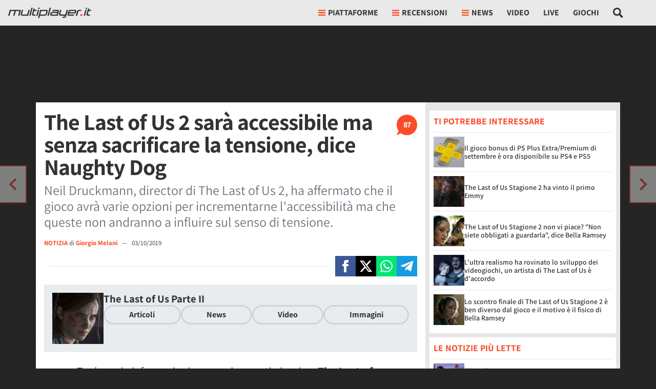

--- FILE ---
content_type: text/html; charset=utf-8
request_url: https://multiplayer.it/notizie/the-last-of-us-2-accessibile-tensione-naughty-dog.html
body_size: 73881
content:












  
  
  
  
  
  
  
  




<!doctype html>
<html lang="it">
<!--..............____.._......__...................._.__.-->
<!--..__._..__.__/././_(_)__.././__.___._____.____..(_)./_-->
<!--./..'.\/.//././.__/./._.\/./._.`/.//./.-_).__/././.__/-->
<!--/_/_/_/\_,_/_/\__/_/..__/_/\_,_/\_,./\__/_/.(_)_/\__/.-->
<!--................../_/........../___/..................-->
<head>
  <meta charset="utf-8">
  <meta http-equiv="X-UA-Compatible" content="IE=edge">
  <meta name="viewport" content="width=device-width, initial-scale=1">
  <meta name="theme-color" content="#fa4d2a" media="(prefers-color-scheme: light)">
  <meta name="theme-color" content="#f7444e" media="(prefers-color-scheme: dark)">
  <meta name="google-site-verification" content="f6Ox4yJBeit35ha1UMB_aL1ic5U9lNGP49J3U5sCFzk">

  <title>The Last of Us 2 sarà accessibile ma senza sacrificare la tensione, dice Naughty Dog - Multiplayer.it</title>
  <meta name="description" content="Neil Druckmann, director di The Last of Us 2, ha affermato che il gioco avrà varie opzioni per incrementarne l'accessibilità ma che queste non andranno a influire sul senso di tensione.">
  
  
  <meta name="robots" content="max-image-preview:large,noindex,follow">


  
  
    <meta property="fb:app_id" content="175982639107667"> 
    <meta property="fb:pages" content="24513469139">
    
      <!-- Facebook Pixel Code -->
      <script type="text/clickiocmp" >
        !function(f,b,e,v,n,t,s)
        {if(f.fbq)return;n=f.fbq=function(){n.callMethod?
        n.callMethod.apply(n,arguments):n.queue.push(arguments)};
        if(!f._fbq)f._fbq=n;n.push=n;n.loaded=!0;n.version='2.0';
        n.queue=[];t=b.createElement(e);t.async=!0;
        t.src=v;s=b.getElementsByTagName(e)[0];
        s.parentNode.insertBefore(t,s)}(window, document,'script',
        'https://connect.facebook.net/en_US/fbevents.js');
        fbq('init', '1624156791000312');
        fbq('track', 'PageView');
      </script>
      <noscript><img height="1" width="1" style="display:none" src="https://www.facebook.com/tr?id=1624156791000312&ev=PageView&noscript=1" /></noscript>
      <!-- End Facebook Pixel Code -->
    
  
  
  <meta property="article:publisher" content="https://www.facebook.com/multiplayer.it/">
  
  
    
    
    
  


  
  
  <link rel="dns-prefetch" href="https://multiplayer.net-cdn.it">
  <link rel="preconnect" href="https://multiplayer.net-cdn.it">
  <link rel="preconnect" href="https://fonts.bunny.net">
  <link href="https://fonts.bunny.net/css?family=assistant:400,600,700&display=swap" rel="stylesheet" type="text/css" media="print" onload="this.media='all'" />

  
    <meta name="p:domain_verify" content="8acbc1c0d055163a4bc2487b29a1098a">
  

  <link rel="icon" href="/static/img/favicon.ico" sizes="any">
  <link rel="icon" href="/static/img/favicon.svg" type="image/svg+xml">
  <link rel="apple-touch-icon" href="/static/img/apple-touch-icon.png">

  
    <link rel="dns-prefetch" href="https://sirius.galada.it">
    <link rel="preconnect" href="https://sirius.galada.it">
      

  

  
  <style>
    *,*::before,*::after{box-sizing:border-box}html{font-family:sans-serif;line-height:1.15;-webkit-text-size-adjust:100%;-webkit-tap-highlight-color:rgba(0,0,0,0)}article,aside,figcaption,figure,footer,header,hgroup,main,nav,section{display:block}body{margin:0;font-family:"Assistant","Fall Assistant",-apple-system,BlinkMacSystemFont,"Segoe UI",Roboto,"Helvetica Neue",Arial,"Noto Sans",sans-serif,"Apple Color Emoji","Segoe UI Emoji","Segoe UI Symbol","Noto Color Emoji";font-size:1rem;font-weight:400;line-height:1.5;color:#333;text-align:left;background-color:rgb(36.75,36.75,36.75)}[tabindex="-1"]:focus:not(:focus-visible){outline:0 !important}hr{box-sizing:content-box;height:0;overflow:visible}h1,h2,h3,h4,h5,h6{margin-top:0;margin-bottom:.5rem}p{margin-top:0;margin-bottom:1rem}abbr[title],abbr[data-original-title]{text-decoration:underline;text-decoration:underline dotted;cursor:help;border-bottom:0;text-decoration-skip-ink:none}address{margin-bottom:1rem;font-style:normal;line-height:inherit}ol,ul,dl{margin-top:0;margin-bottom:1rem}ol ol,ul ul,ol ul,ul ol{margin-bottom:0}dt{font-weight:700}dd{margin-bottom:.5rem;margin-left:0}blockquote{margin:0 0 1rem}b,strong{font-weight:bolder}small{font-size:80%}sub,sup{position:relative;font-size:75%;line-height:0;vertical-align:baseline}sub{bottom:-0.25em}sup{top:-0.5em}a{color:#fa4b2a;text-decoration:none;background-color:rgba(0,0,0,0)}a:hover{color:rgb(235.4724770642,42.0091743119,5.5275229358);text-decoration:underline}a:not([href]):not([class]){color:inherit;text-decoration:none}a:not([href]):not([class]):hover{color:inherit;text-decoration:none}pre,code,kbd,samp{font-family:SFMono-Regular,Menlo,Monaco,Consolas,"Liberation Mono","Courier New",monospace;font-size:1em}pre{margin-top:0;margin-bottom:1rem;overflow:auto;-ms-overflow-style:scrollbar}figure{margin:0 0 1rem}img{vertical-align:middle;border-style:none}svg{overflow:hidden;vertical-align:middle}table{border-collapse:collapse}caption{padding-top:.75rem;padding-bottom:.75rem;color:#6c757d;text-align:left;caption-side:bottom}th{text-align:inherit;text-align:-webkit-match-parent}label{display:inline-block;margin-bottom:.5rem}button{border-radius:0}button:focus:not(:focus-visible){outline:0}input,button,select,optgroup,textarea{margin:0;font-family:inherit;font-size:inherit;line-height:inherit}button,input{overflow:visible}button,select{text-transform:none}[role=button]{cursor:pointer}select{word-wrap:normal}button,[type=button],[type=reset],[type=submit]{-webkit-appearance:button}button:not(:disabled),[type=button]:not(:disabled),[type=reset]:not(:disabled),[type=submit]:not(:disabled){cursor:pointer}button::-moz-focus-inner,[type=button]::-moz-focus-inner,[type=reset]::-moz-focus-inner,[type=submit]::-moz-focus-inner{padding:0;border-style:none}input[type=radio],input[type=checkbox]{box-sizing:border-box;padding:0}textarea{overflow:auto;resize:vertical}fieldset{min-width:0;padding:0;margin:0;border:0}legend{display:block;width:100%;max-width:100%;padding:0;margin-bottom:.5rem;font-size:1.5rem;line-height:inherit;color:inherit;white-space:normal}progress{vertical-align:baseline}[type=number]::-webkit-inner-spin-button,[type=number]::-webkit-outer-spin-button{height:auto}[type=search]{outline-offset:-2px;-webkit-appearance:none}[type=search]::-webkit-search-decoration{-webkit-appearance:none}::-webkit-file-upload-button{font:inherit;-webkit-appearance:button}output{display:inline-block}summary{display:list-item;cursor:pointer}template{display:none}[hidden]{display:none !important}h1,h2,h3,h4,h5,h6,.h1,.h2,.h3,.h4,.h5,.h6{margin-bottom:.5rem;font-family:"Assistant","Fall Assistant",-apple-system,BlinkMacSystemFont,"Segoe UI",Roboto,"Helvetica Neue",Arial,"Noto Sans",sans-serif,"Apple Color Emoji","Segoe UI Emoji","Segoe UI Symbol","Noto Color Emoji";font-weight:500;line-height:1.2}h1,.h1{font-size:2.5rem}h2,.h2{font-size:2rem}h3,.h3{font-size:1.75rem}h4,.h4{font-size:1.5rem}h5,.h5{font-size:1.25rem}h6,.h6{font-size:1rem}.lead{font-size:1.25rem;font-weight:300}.display-1{font-size:6rem;font-weight:300;line-height:1.2}.display-2{font-size:5.5rem;font-weight:300;line-height:1.2}.display-3{font-size:4.5rem;font-weight:300;line-height:1.2}.display-4{font-size:3.5rem;font-weight:300;line-height:1.2}hr{margin-top:1rem;margin-bottom:1rem;border:0;border-top:1px solid rgba(51,51,51,.1)}small,.small{font-size:0.875em;font-weight:400}mark,.mark{padding:0;background-color:rgba(255,217.5229357798,65,.3)}.list-unstyled{padding-left:0;list-style:none}.list-inline{padding-left:0;list-style:none}.list-inline-item{display:inline-block}.list-inline-item:not(:last-child){margin-right:.5rem}.initialism{font-size:90%;text-transform:uppercase}.blockquote{margin-bottom:1rem;font-size:1.25rem}.blockquote-footer{display:block;font-size:0.875em;color:#6c757d}.blockquote-footer::before{content:"— "}.img-fluid{max-width:100%;height:auto}.img-thumbnail{padding:.25rem;background-color:rgb(36.75,36.75,36.75);border:1px solid #dee2e6;max-width:100%;height:auto}.figure{display:inline-block}.figure-img{margin-bottom:.5rem;line-height:1}.figure-caption{font-size:90%;color:#6c757d}.container,.container-fluid,.container-xl,.container-lg,.container-md,.container-sm{width:100%;padding-right:0;padding-left:0;margin-right:auto;margin-left:auto}@media(min-width: 576px){.container-sm,.container{max-width:540px}}@media(min-width: 768px){.container-md,.container-sm,.container{max-width:720px}}@media(min-width: 992px){.container-lg,.container-md,.container-sm,.container{max-width:960px}}@media(min-width: 1200px){.container-xl,.container-lg,.container-md,.container-sm,.container{max-width:1140px}}.row{display:flex;flex-wrap:wrap;margin-right:0;margin-left:0}.no-gutters{margin-right:0;margin-left:0}.no-gutters>.col,.no-gutters>[class*=col-]{padding-right:0;padding-left:0}.col-xl,.col-xl-auto,.col-xl-12,.col-xl-11,.col-xl-10,.col-xl-9,.col-xl-8,.col-xl-7,.col-xl-6,.col-xl-5,.col-xl-4,.col-xl-3,.col-xl-2,.col-xl-1,.col-lg,.col-lg-auto,.col-lg-12,.col-lg-11,.col-lg-10,.col-lg-9,.col-lg-8,.col-lg-7,.col-lg-6,.col-lg-5,.col-lg-4,.col-lg-3,.col-lg-2,.col-lg-1,.col-md,.col-md-auto,.col-md-12,.col-md-11,.col-md-10,.col-md-9,.col-md-8,.col-md-7,.col-md-6,.col-md-5,.col-md-4,.col-md-3,.col-md-2,.col-md-1,.col-sm,.col-sm-auto,.col-sm-12,.col-sm-11,.col-sm-10,.col-sm-9,.col-sm-8,.col-sm-7,.col-sm-6,.col-sm-5,.col-sm-4,.col-sm-3,.col-sm-2,.col-sm-1,.col,.col-auto,.col-12,.col-11,.col-10,.col-9,.col-8,.col-7,.col-6,.col-5,.col-4,.col-3,.col-2,.col-1{position:relative;width:100%;padding-right:0;padding-left:0}.col{flex-basis:0;flex-grow:1;max-width:100%}.row-cols-1>*{flex:0 0 100%;max-width:100%}.row-cols-2>*{flex:0 0 50%;max-width:50%}.row-cols-3>*{flex:0 0 33.3333333333%;max-width:33.3333333333%}.row-cols-4>*{flex:0 0 25%;max-width:25%}.row-cols-5>*{flex:0 0 20%;max-width:20%}.row-cols-6>*{flex:0 0 16.6666666667%;max-width:16.6666666667%}.col-auto{flex:0 0 auto;width:auto;max-width:100%}.col-1{flex:0 0 8.33333333%;max-width:8.33333333%}.col-2{flex:0 0 16.66666667%;max-width:16.66666667%}.col-3{flex:0 0 25%;max-width:25%}.col-4{flex:0 0 33.33333333%;max-width:33.33333333%}.col-5{flex:0 0 41.66666667%;max-width:41.66666667%}.col-6{flex:0 0 50%;max-width:50%}.col-7{flex:0 0 58.33333333%;max-width:58.33333333%}.col-8{flex:0 0 66.66666667%;max-width:66.66666667%}.col-9{flex:0 0 75%;max-width:75%}.col-10{flex:0 0 83.33333333%;max-width:83.33333333%}.col-11{flex:0 0 91.66666667%;max-width:91.66666667%}.col-12{flex:0 0 100%;max-width:100%}.order-first{order:-1}.order-last{order:13}.order-0{order:0}.order-1{order:1}.order-2{order:2}.order-3{order:3}.order-4{order:4}.order-5{order:5}.order-6{order:6}.order-7{order:7}.order-8{order:8}.order-9{order:9}.order-10{order:10}.order-11{order:11}.order-12{order:12}.offset-1{margin-left:8.33333333%}.offset-2{margin-left:16.66666667%}.offset-3{margin-left:25%}.offset-4{margin-left:33.33333333%}.offset-5{margin-left:41.66666667%}.offset-6{margin-left:50%}.offset-7{margin-left:58.33333333%}.offset-8{margin-left:66.66666667%}.offset-9{margin-left:75%}.offset-10{margin-left:83.33333333%}.offset-11{margin-left:91.66666667%}@media(min-width: 576px){.col-sm{flex-basis:0;flex-grow:1;max-width:100%}.row-cols-sm-1>*{flex:0 0 100%;max-width:100%}.row-cols-sm-2>*{flex:0 0 50%;max-width:50%}.row-cols-sm-3>*{flex:0 0 33.3333333333%;max-width:33.3333333333%}.row-cols-sm-4>*{flex:0 0 25%;max-width:25%}.row-cols-sm-5>*{flex:0 0 20%;max-width:20%}.row-cols-sm-6>*{flex:0 0 16.6666666667%;max-width:16.6666666667%}.col-sm-auto{flex:0 0 auto;width:auto;max-width:100%}.col-sm-1{flex:0 0 8.33333333%;max-width:8.33333333%}.col-sm-2{flex:0 0 16.66666667%;max-width:16.66666667%}.col-sm-3{flex:0 0 25%;max-width:25%}.col-sm-4{flex:0 0 33.33333333%;max-width:33.33333333%}.col-sm-5{flex:0 0 41.66666667%;max-width:41.66666667%}.col-sm-6{flex:0 0 50%;max-width:50%}.col-sm-7{flex:0 0 58.33333333%;max-width:58.33333333%}.col-sm-8{flex:0 0 66.66666667%;max-width:66.66666667%}.col-sm-9{flex:0 0 75%;max-width:75%}.col-sm-10{flex:0 0 83.33333333%;max-width:83.33333333%}.col-sm-11{flex:0 0 91.66666667%;max-width:91.66666667%}.col-sm-12{flex:0 0 100%;max-width:100%}.order-sm-first{order:-1}.order-sm-last{order:13}.order-sm-0{order:0}.order-sm-1{order:1}.order-sm-2{order:2}.order-sm-3{order:3}.order-sm-4{order:4}.order-sm-5{order:5}.order-sm-6{order:6}.order-sm-7{order:7}.order-sm-8{order:8}.order-sm-9{order:9}.order-sm-10{order:10}.order-sm-11{order:11}.order-sm-12{order:12}.offset-sm-0{margin-left:0}.offset-sm-1{margin-left:8.33333333%}.offset-sm-2{margin-left:16.66666667%}.offset-sm-3{margin-left:25%}.offset-sm-4{margin-left:33.33333333%}.offset-sm-5{margin-left:41.66666667%}.offset-sm-6{margin-left:50%}.offset-sm-7{margin-left:58.33333333%}.offset-sm-8{margin-left:66.66666667%}.offset-sm-9{margin-left:75%}.offset-sm-10{margin-left:83.33333333%}.offset-sm-11{margin-left:91.66666667%}}@media(min-width: 768px){.col-md{flex-basis:0;flex-grow:1;max-width:100%}.row-cols-md-1>*{flex:0 0 100%;max-width:100%}.row-cols-md-2>*{flex:0 0 50%;max-width:50%}.row-cols-md-3>*{flex:0 0 33.3333333333%;max-width:33.3333333333%}.row-cols-md-4>*{flex:0 0 25%;max-width:25%}.row-cols-md-5>*{flex:0 0 20%;max-width:20%}.row-cols-md-6>*{flex:0 0 16.6666666667%;max-width:16.6666666667%}.col-md-auto{flex:0 0 auto;width:auto;max-width:100%}.col-md-1{flex:0 0 8.33333333%;max-width:8.33333333%}.col-md-2{flex:0 0 16.66666667%;max-width:16.66666667%}.col-md-3{flex:0 0 25%;max-width:25%}.col-md-4{flex:0 0 33.33333333%;max-width:33.33333333%}.col-md-5{flex:0 0 41.66666667%;max-width:41.66666667%}.col-md-6{flex:0 0 50%;max-width:50%}.col-md-7{flex:0 0 58.33333333%;max-width:58.33333333%}.col-md-8{flex:0 0 66.66666667%;max-width:66.66666667%}.col-md-9{flex:0 0 75%;max-width:75%}.col-md-10{flex:0 0 83.33333333%;max-width:83.33333333%}.col-md-11{flex:0 0 91.66666667%;max-width:91.66666667%}.col-md-12{flex:0 0 100%;max-width:100%}.order-md-first{order:-1}.order-md-last{order:13}.order-md-0{order:0}.order-md-1{order:1}.order-md-2{order:2}.order-md-3{order:3}.order-md-4{order:4}.order-md-5{order:5}.order-md-6{order:6}.order-md-7{order:7}.order-md-8{order:8}.order-md-9{order:9}.order-md-10{order:10}.order-md-11{order:11}.order-md-12{order:12}.offset-md-0{margin-left:0}.offset-md-1{margin-left:8.33333333%}.offset-md-2{margin-left:16.66666667%}.offset-md-3{margin-left:25%}.offset-md-4{margin-left:33.33333333%}.offset-md-5{margin-left:41.66666667%}.offset-md-6{margin-left:50%}.offset-md-7{margin-left:58.33333333%}.offset-md-8{margin-left:66.66666667%}.offset-md-9{margin-left:75%}.offset-md-10{margin-left:83.33333333%}.offset-md-11{margin-left:91.66666667%}}@media(min-width: 992px){.col-lg{flex-basis:0;flex-grow:1;max-width:100%}.row-cols-lg-1>*{flex:0 0 100%;max-width:100%}.row-cols-lg-2>*{flex:0 0 50%;max-width:50%}.row-cols-lg-3>*{flex:0 0 33.3333333333%;max-width:33.3333333333%}.row-cols-lg-4>*{flex:0 0 25%;max-width:25%}.row-cols-lg-5>*{flex:0 0 20%;max-width:20%}.row-cols-lg-6>*{flex:0 0 16.6666666667%;max-width:16.6666666667%}.col-lg-auto{flex:0 0 auto;width:auto;max-width:100%}.col-lg-1{flex:0 0 8.33333333%;max-width:8.33333333%}.col-lg-2{flex:0 0 16.66666667%;max-width:16.66666667%}.col-lg-3{flex:0 0 25%;max-width:25%}.col-lg-4{flex:0 0 33.33333333%;max-width:33.33333333%}.col-lg-5{flex:0 0 41.66666667%;max-width:41.66666667%}.col-lg-6{flex:0 0 50%;max-width:50%}.col-lg-7{flex:0 0 58.33333333%;max-width:58.33333333%}.col-lg-8{flex:0 0 66.66666667%;max-width:66.66666667%}.col-lg-9{flex:0 0 75%;max-width:75%}.col-lg-10{flex:0 0 83.33333333%;max-width:83.33333333%}.col-lg-11{flex:0 0 91.66666667%;max-width:91.66666667%}.col-lg-12{flex:0 0 100%;max-width:100%}.order-lg-first{order:-1}.order-lg-last{order:13}.order-lg-0{order:0}.order-lg-1{order:1}.order-lg-2{order:2}.order-lg-3{order:3}.order-lg-4{order:4}.order-lg-5{order:5}.order-lg-6{order:6}.order-lg-7{order:7}.order-lg-8{order:8}.order-lg-9{order:9}.order-lg-10{order:10}.order-lg-11{order:11}.order-lg-12{order:12}.offset-lg-0{margin-left:0}.offset-lg-1{margin-left:8.33333333%}.offset-lg-2{margin-left:16.66666667%}.offset-lg-3{margin-left:25%}.offset-lg-4{margin-left:33.33333333%}.offset-lg-5{margin-left:41.66666667%}.offset-lg-6{margin-left:50%}.offset-lg-7{margin-left:58.33333333%}.offset-lg-8{margin-left:66.66666667%}.offset-lg-9{margin-left:75%}.offset-lg-10{margin-left:83.33333333%}.offset-lg-11{margin-left:91.66666667%}}@media(min-width: 1200px){.col-xl{flex-basis:0;flex-grow:1;max-width:100%}.row-cols-xl-1>*{flex:0 0 100%;max-width:100%}.row-cols-xl-2>*{flex:0 0 50%;max-width:50%}.row-cols-xl-3>*{flex:0 0 33.3333333333%;max-width:33.3333333333%}.row-cols-xl-4>*{flex:0 0 25%;max-width:25%}.row-cols-xl-5>*{flex:0 0 20%;max-width:20%}.row-cols-xl-6>*{flex:0 0 16.6666666667%;max-width:16.6666666667%}.col-xl-auto{flex:0 0 auto;width:auto;max-width:100%}.col-xl-1{flex:0 0 8.33333333%;max-width:8.33333333%}.col-xl-2{flex:0 0 16.66666667%;max-width:16.66666667%}.col-xl-3{flex:0 0 25%;max-width:25%}.col-xl-4{flex:0 0 33.33333333%;max-width:33.33333333%}.col-xl-5{flex:0 0 41.66666667%;max-width:41.66666667%}.col-xl-6{flex:0 0 50%;max-width:50%}.col-xl-7{flex:0 0 58.33333333%;max-width:58.33333333%}.col-xl-8{flex:0 0 66.66666667%;max-width:66.66666667%}.col-xl-9{flex:0 0 75%;max-width:75%}.col-xl-10{flex:0 0 83.33333333%;max-width:83.33333333%}.col-xl-11{flex:0 0 91.66666667%;max-width:91.66666667%}.col-xl-12{flex:0 0 100%;max-width:100%}.order-xl-first{order:-1}.order-xl-last{order:13}.order-xl-0{order:0}.order-xl-1{order:1}.order-xl-2{order:2}.order-xl-3{order:3}.order-xl-4{order:4}.order-xl-5{order:5}.order-xl-6{order:6}.order-xl-7{order:7}.order-xl-8{order:8}.order-xl-9{order:9}.order-xl-10{order:10}.order-xl-11{order:11}.order-xl-12{order:12}.offset-xl-0{margin-left:0}.offset-xl-1{margin-left:8.33333333%}.offset-xl-2{margin-left:16.66666667%}.offset-xl-3{margin-left:25%}.offset-xl-4{margin-left:33.33333333%}.offset-xl-5{margin-left:41.66666667%}.offset-xl-6{margin-left:50%}.offset-xl-7{margin-left:58.33333333%}.offset-xl-8{margin-left:66.66666667%}.offset-xl-9{margin-left:75%}.offset-xl-10{margin-left:83.33333333%}.offset-xl-11{margin-left:91.66666667%}}.table{width:100%;margin-bottom:1rem;color:#333}.table th,.table td{padding:.75rem;vertical-align:top;border-top:1px solid hsl(0,0%,90%)}.table thead th{vertical-align:bottom;border-bottom:2px solid hsl(0,0%,90%)}.table tbody+tbody{border-top:2px solid hsl(0,0%,90%)}.table-sm th,.table-sm td{padding:.3rem}.table-bordered{border:1px solid hsl(0,0%,90%)}.table-bordered th,.table-bordered td{border:1px solid hsl(0,0%,90%)}.table-bordered thead th,.table-bordered thead td{border-bottom-width:2px}.table-borderless th,.table-borderless td,.table-borderless thead th,.table-borderless tbody+tbody{border:0}.table-striped tbody tr:nth-of-type(odd){background-color:rgba(51,51,51,.05)}.table-hover tbody tr:hover{color:#333;background-color:rgba(0,0,0,.075)}.table-primary,.table-primary>th,.table-primary>td{background-color:rgb(253.6,204.6,195.36)}.table-primary th,.table-primary td,.table-primary thead th,.table-primary tbody+tbody{border-color:rgb(252.4,161.4,144.24)}.table-hover .table-primary:hover{background-color:hsl(9.5192307692,95.4128440367%,83.031372549%)}.table-hover .table-primary:hover>td,.table-hover .table-primary:hover>th{background-color:hsl(9.5192307692,95.4128440367%,83.031372549%)}.table-secondary,.table-secondary>th,.table-secondary>td{background-color:rgb(213.84,216.36,218.6)}.table-secondary th,.table-secondary td,.table-secondary thead th,.table-secondary tbody+tbody{border-color:rgb(178.56,183.24,187.4)}.table-hover .table-secondary:hover{background-color:hsl(208.2352941176,6.1371841155%,79.7921568627%)}.table-hover .table-secondary:hover>td,.table-hover .table-secondary:hover>th{background-color:hsl(208.2352941176,6.1371841155%,79.7921568627%)}.table-success,.table-success>th,.table-success>td{background-color:rgb(194.8,230.36,202.92)}.table-success th,.table-success td,.table-success thead th,.table-success tbody+tbody{border-color:rgb(143.2,209.24,158.28)}.table-hover .table-success:hover{background-color:rgb(176.7059405941,222.9540594059,187.2665346535)}.table-hover .table-success:hover>td,.table-hover .table-success:hover>th{background-color:rgb(176.7059405941,222.9540594059,187.2665346535)}.table-info,.table-info>th,.table-info>td{background-color:rgb(190.04,228.96,235.12)}.table-info th,.table-info td,.table-info thead th,.table-info tbody+tbody{border-color:rgb(134.36,206.64,218.08)}.table-hover .table-info:hover{background-color:hsl(188.198757764,53.1353135314%,78.3647058824%)}.table-hover .table-info:hover>td,.table-hover .table-info:hover>th{background-color:hsl(188.198757764,53.1353135314%,78.3647058824%)}.table-warning,.table-warning>th,.table-warning>td{background-color:rgb(255,237.64,185.56)}.table-warning th,.table-warning td,.table-warning thead th,.table-warning tbody+tbody{border-color:rgb(255,222.76,126.04)}.table-hover .table-warning:hover{background-color:rgb(255,231.265,160.06)}.table-hover .table-warning:hover>td,.table-hover .table-warning:hover>th{background-color:rgb(255,231.265,160.06)}.table-danger,.table-danger>th,.table-danger>td{background-color:rgb(245.2,198.44,202.92)}.table-danger th,.table-danger td,.table-danger thead th,.table-danger tbody+tbody{border-color:rgb(236.8,149.96,158.28)}.table-hover .table-danger:hover{background-color:hsl(354.251497006,70.4641350211%,81.9882352941%)}.table-hover .table-danger:hover>td,.table-hover .table-danger:hover>th{background-color:hsl(354.251497006,70.4641350211%,81.9882352941%)}.table-light,.table-light>th,.table-light>td{background-color:rgb(253.04,253.32,253.6)}.table-light th,.table-light td,.table-light thead th,.table-light tbody+tbody{border-color:rgb(251.36,251.88,252.4)}.table-hover .table-light:hover{background-color:rgb(238.165,240.57,242.975)}.table-hover .table-light:hover>td,.table-hover .table-light:hover>th{background-color:rgb(238.165,240.57,242.975)}.table-dark,.table-dark>th,.table-dark>td{background-color:rgb(198.16,199.84,201.52)}.table-dark th,.table-dark td,.table-dark thead th,.table-dark tbody+tbody{border-color:rgb(149.44,152.56,155.68)}.table-hover .table-dark:hover{background-color:hsl(210,3.0456852792%,73.368627451%)}.table-hover .table-dark:hover>td,.table-hover .table-dark:hover>th{background-color:hsl(210,3.0456852792%,73.368627451%)}.table-active,.table-active>th,.table-active>td{background-color:rgba(0,0,0,.075)}.table-hover .table-active:hover{background-color:rgba(0,0,0,.075)}.table-hover .table-active:hover>td,.table-hover .table-active:hover>th{background-color:rgba(0,0,0,.075)}.table .thead-dark th{color:#fff;background-color:#343a40;border-color:hsl(210,10.3448275862%,30.2450980392%)}.table .thead-light th{color:#495057;background-color:#e9ecef;border-color:hsl(0,0%,90%)}.table-dark{color:#fff;background-color:#343a40}.table-dark th,.table-dark td,.table-dark thead th{border-color:hsl(210,10.3448275862%,30.2450980392%)}.table-dark.table-bordered{border:0}.table-dark.table-striped tbody tr:nth-of-type(odd){background-color:hsla(0,0%,100%,.05)}.table-dark.table-hover tbody tr:hover{color:#fff;background-color:hsla(0,0%,100%,.075)}@media(max-width: 575.98px){.table-responsive-sm{display:block;width:100%;overflow-x:auto;-webkit-overflow-scrolling:touch}.table-responsive-sm>.table-bordered{border:0}}@media(max-width: 767.98px){.table-responsive-md{display:block;width:100%;overflow-x:auto;-webkit-overflow-scrolling:touch}.table-responsive-md>.table-bordered{border:0}}@media(max-width: 991.98px){.table-responsive-lg{display:block;width:100%;overflow-x:auto;-webkit-overflow-scrolling:touch}.table-responsive-lg>.table-bordered{border:0}}@media(max-width: 1199.98px){.table-responsive-xl{display:block;width:100%;overflow-x:auto;-webkit-overflow-scrolling:touch}.table-responsive-xl>.table-bordered{border:0}}.table-responsive{display:block;width:100%;overflow-x:auto;-webkit-overflow-scrolling:touch}.table-responsive>.table-bordered{border:0}.form-control{display:block;width:100%;height:calc(1.5em + 0.75rem + 2px);padding:.375rem .75rem;font-size:1rem;font-weight:400;line-height:1.5;color:#333;background-color:#fff;background-clip:padding-box;border:1px solid rgba(51,51,51,.3);border-radius:0;transition:border-color .15s ease-in-out,box-shadow .15s ease-in-out}@media(prefers-reduced-motion: reduce){.form-control{transition:none}}.form-control::-ms-expand{background-color:rgba(0,0,0,0);border:0}.form-control:focus{color:#333;background-color:#fff;border-color:rgba(51,51,51,.6);outline:0;box-shadow:0 0 0 .2rem rgba(250,75,42,.25)}.form-control::placeholder{color:#6c757d;opacity:1}.form-control:disabled,.form-control[readonly]{background-color:hsl(0,0%,90%);opacity:1}input[type=date].form-control,input[type=time].form-control,input[type=datetime-local].form-control,input[type=month].form-control{appearance:none}select.form-control:-moz-focusring{color:rgba(0,0,0,0);text-shadow:0 0 0 #333}select.form-control:focus::-ms-value{color:#333;background-color:#fff}.form-control-file,.form-control-range{display:block;width:100%}.col-form-label{padding-top:calc(0.375rem + 1px);padding-bottom:calc(0.375rem + 1px);margin-bottom:0;font-size:inherit;line-height:1.5}.col-form-label-lg{padding-top:calc(0.5rem + 1px);padding-bottom:calc(0.5rem + 1px);font-size:1.25rem;line-height:1.5}.col-form-label-sm{padding-top:calc(0.25rem + 1px);padding-bottom:calc(0.25rem + 1px);font-size:0.875rem;line-height:1.5}.form-control-plaintext{display:block;width:100%;padding:.375rem 0;margin-bottom:0;font-size:1rem;line-height:1.5;color:#333;background-color:rgba(0,0,0,0);border:solid rgba(0,0,0,0);border-width:1px 0}.form-control-plaintext.form-control-sm,.form-control-plaintext.form-control-lg{padding-right:0;padding-left:0}.form-control-sm{height:calc(1.5em + 0.5rem + 2px);padding:.25rem .5rem;font-size:0.875rem;line-height:1.5}.form-control-lg{height:calc(1.5em + 1rem + 2px);padding:.5rem 1rem;font-size:1.25rem;line-height:1.5}select.form-control[size],select.form-control[multiple]{height:auto}textarea.form-control{height:auto}.form-group{margin-bottom:1rem}.form-text{display:block;margin-top:.25rem}.form-row{display:flex;flex-wrap:wrap;margin-right:-5px;margin-left:-5px}.form-row>.col,.form-row>[class*=col-]{padding-right:5px;padding-left:5px}.form-check{position:relative;display:block;padding-left:1.25rem}.form-check-input{position:absolute;margin-top:.3rem;margin-left:-1.25rem}.form-check-input[disabled]~.form-check-label,.form-check-input:disabled~.form-check-label{color:#6c757d}.form-check-label{margin-bottom:0}.form-check-inline{display:inline-flex;align-items:center;padding-left:0;margin-right:.75rem}.form-check-inline .form-check-input{position:static;margin-top:0;margin-right:.3125rem;margin-left:0}.valid-feedback{display:none;width:100%;margin-top:.25rem;font-size:0.875em;color:#28a745}.valid-tooltip{position:absolute;top:100%;left:0;z-index:5;display:none;max-width:100%;padding:.7rem .7rem;margin-top:.1rem;font-size:0.875rem;line-height:1.5;color:#fff;background-color:#28a745}.form-row>.col>.valid-tooltip,.form-row>[class*=col-]>.valid-tooltip{left:5px}.was-validated :valid~.valid-feedback,.was-validated :valid~.valid-tooltip,.is-valid~.valid-feedback,.is-valid~.valid-tooltip{display:block}.was-validated .form-control:valid,.form-control.is-valid{border-color:#28a745;padding-right:calc(1.5em + 0.75rem) !important;background-image:url("data:image/svg+xml,%3csvg xmlns='http://www.w3.org/2000/svg' width='8' height='8' viewBox='0 0 8 8'%3e%3cpath fill='%2328a745' d='M2.3 6.73L.6 4.53c-.4-1.04.46-1.4 1.1-.8l1.1 1.4 3.4-3.8c.6-.63 1.6-.27 1.2.7l-4 4.6c-.43.5-.8.4-1.1.1z'/%3e%3c/svg%3e");background-repeat:no-repeat;background-position:right calc(0.375em + 0.1875rem) center;background-size:calc(0.75em + 0.375rem) calc(0.75em + 0.375rem)}.was-validated .form-control:valid:focus,.form-control.is-valid:focus{border-color:#28a745;box-shadow:0 0 0 .2rem rgba(40,167,69,.25)}.was-validated select.form-control:valid,select.form-control.is-valid{padding-right:3rem !important;background-position:right 1.5rem center}.was-validated textarea.form-control:valid,textarea.form-control.is-valid{padding-right:calc(1.5em + 0.75rem);background-position:top calc(0.375em + 0.1875rem) right calc(0.375em + 0.1875rem)}.was-validated .custom-select:valid,.custom-select.is-valid{border-color:#28a745;padding-right:calc(0.75em + 2.3125rem) !important;background:url("data:image/svg+xml,%3csvg xmlns='http://www.w3.org/2000/svg' width='4' height='5' viewBox='0 0 4 5'%3e%3cpath fill='%23343a40' d='M2 0L0 2h4zm0 5L0 3h4z'/%3e%3c/svg%3e") right .75rem center/8px 10px no-repeat,#fff url("data:image/svg+xml,%3csvg xmlns='http://www.w3.org/2000/svg' width='8' height='8' viewBox='0 0 8 8'%3e%3cpath fill='%2328a745' d='M2.3 6.73L.6 4.53c-.4-1.04.46-1.4 1.1-.8l1.1 1.4 3.4-3.8c.6-.63 1.6-.27 1.2.7l-4 4.6c-.43.5-.8.4-1.1.1z'/%3e%3c/svg%3e") center right 1.75rem/calc(0.75em + 0.375rem) calc(0.75em + 0.375rem) no-repeat}.was-validated .custom-select:valid:focus,.custom-select.is-valid:focus{border-color:#28a745;box-shadow:0 0 0 .2rem rgba(40,167,69,.25)}.was-validated .form-check-input:valid~.form-check-label,.form-check-input.is-valid~.form-check-label{color:#28a745}.was-validated .form-check-input:valid~.valid-feedback,.was-validated .form-check-input:valid~.valid-tooltip,.form-check-input.is-valid~.valid-feedback,.form-check-input.is-valid~.valid-tooltip{display:block}.was-validated .custom-control-input:valid~.custom-control-label,.custom-control-input.is-valid~.custom-control-label{color:#28a745}.was-validated .custom-control-input:valid~.custom-control-label::before,.custom-control-input.is-valid~.custom-control-label::before{border-color:#28a745}.was-validated .custom-control-input:valid:checked~.custom-control-label::before,.custom-control-input.is-valid:checked~.custom-control-label::before{border-color:rgb(51.6956521739,206.3043478261,87);background-color:rgb(51.6956521739,206.3043478261,87)}.was-validated .custom-control-input:valid:focus~.custom-control-label::before,.custom-control-input.is-valid:focus~.custom-control-label::before{box-shadow:0 0 0 .2rem rgba(40,167,69,.25)}.was-validated .custom-control-input:valid:focus:not(:checked)~.custom-control-label::before,.custom-control-input.is-valid:focus:not(:checked)~.custom-control-label::before{border-color:#28a745}.was-validated .custom-file-input:valid~.custom-file-label,.custom-file-input.is-valid~.custom-file-label{border-color:#28a745}.was-validated .custom-file-input:valid:focus~.custom-file-label,.custom-file-input.is-valid:focus~.custom-file-label{border-color:#28a745;box-shadow:0 0 0 .2rem rgba(40,167,69,.25)}.invalid-feedback{display:none;width:100%;margin-top:.25rem;font-size:0.875em;color:#dc3545}.invalid-tooltip{position:absolute;top:100%;left:0;z-index:5;display:none;max-width:100%;padding:.7rem .7rem;margin-top:.1rem;font-size:0.875rem;line-height:1.5;color:#fff;background-color:#dc3545}.form-row>.col>.invalid-tooltip,.form-row>[class*=col-]>.invalid-tooltip{left:5px}.was-validated :invalid~.invalid-feedback,.was-validated :invalid~.invalid-tooltip,.is-invalid~.invalid-feedback,.is-invalid~.invalid-tooltip{display:block}.was-validated .form-control:invalid,.form-control.is-invalid{border-color:#dc3545;padding-right:calc(1.5em + 0.75rem) !important;background-image:url("data:image/svg+xml,%3csvg xmlns='http://www.w3.org/2000/svg' width='12' height='12' fill='none' stroke='%23dc3545' viewBox='0 0 12 12'%3e%3ccircle cx='6' cy='6' r='4.5'/%3e%3cpath stroke-linejoin='round' d='M5.8 3.6h.4L6 6.5z'/%3e%3ccircle cx='6' cy='8.2' r='.6' fill='%23dc3545' stroke='none'/%3e%3c/svg%3e");background-repeat:no-repeat;background-position:right calc(0.375em + 0.1875rem) center;background-size:calc(0.75em + 0.375rem) calc(0.75em + 0.375rem)}.was-validated .form-control:invalid:focus,.form-control.is-invalid:focus{border-color:#dc3545;box-shadow:0 0 0 .2rem rgba(220,53,69,.25)}.was-validated select.form-control:invalid,select.form-control.is-invalid{padding-right:3rem !important;background-position:right 1.5rem center}.was-validated textarea.form-control:invalid,textarea.form-control.is-invalid{padding-right:calc(1.5em + 0.75rem);background-position:top calc(0.375em + 0.1875rem) right calc(0.375em + 0.1875rem)}.was-validated .custom-select:invalid,.custom-select.is-invalid{border-color:#dc3545;padding-right:calc(0.75em + 2.3125rem) !important;background:url("data:image/svg+xml,%3csvg xmlns='http://www.w3.org/2000/svg' width='4' height='5' viewBox='0 0 4 5'%3e%3cpath fill='%23343a40' d='M2 0L0 2h4zm0 5L0 3h4z'/%3e%3c/svg%3e") right .75rem center/8px 10px no-repeat,#fff url("data:image/svg+xml,%3csvg xmlns='http://www.w3.org/2000/svg' width='12' height='12' fill='none' stroke='%23dc3545' viewBox='0 0 12 12'%3e%3ccircle cx='6' cy='6' r='4.5'/%3e%3cpath stroke-linejoin='round' d='M5.8 3.6h.4L6 6.5z'/%3e%3ccircle cx='6' cy='8.2' r='.6' fill='%23dc3545' stroke='none'/%3e%3c/svg%3e") center right 1.75rem/calc(0.75em + 0.375rem) calc(0.75em + 0.375rem) no-repeat}.was-validated .custom-select:invalid:focus,.custom-select.is-invalid:focus{border-color:#dc3545;box-shadow:0 0 0 .2rem rgba(220,53,69,.25)}.was-validated .form-check-input:invalid~.form-check-label,.form-check-input.is-invalid~.form-check-label{color:#dc3545}.was-validated .form-check-input:invalid~.invalid-feedback,.was-validated .form-check-input:invalid~.invalid-tooltip,.form-check-input.is-invalid~.invalid-feedback,.form-check-input.is-invalid~.invalid-tooltip{display:block}.was-validated .custom-control-input:invalid~.custom-control-label,.custom-control-input.is-invalid~.custom-control-label{color:#dc3545}.was-validated .custom-control-input:invalid~.custom-control-label::before,.custom-control-input.is-invalid~.custom-control-label::before{border-color:#dc3545}.was-validated .custom-control-input:invalid:checked~.custom-control-label::before,.custom-control-input.is-invalid:checked~.custom-control-label::before{border-color:rgb(227.5316455696,96.4683544304,109.0253164557);background-color:rgb(227.5316455696,96.4683544304,109.0253164557)}.was-validated .custom-control-input:invalid:focus~.custom-control-label::before,.custom-control-input.is-invalid:focus~.custom-control-label::before{box-shadow:0 0 0 .2rem rgba(220,53,69,.25)}.was-validated .custom-control-input:invalid:focus:not(:checked)~.custom-control-label::before,.custom-control-input.is-invalid:focus:not(:checked)~.custom-control-label::before{border-color:#dc3545}.was-validated .custom-file-input:invalid~.custom-file-label,.custom-file-input.is-invalid~.custom-file-label{border-color:#dc3545}.was-validated .custom-file-input:invalid:focus~.custom-file-label,.custom-file-input.is-invalid:focus~.custom-file-label{border-color:#dc3545;box-shadow:0 0 0 .2rem rgba(220,53,69,.25)}.form-inline{display:flex;flex-flow:row wrap;align-items:center}.form-inline .form-check{width:100%}@media(min-width: 576px){.form-inline label{display:flex;align-items:center;justify-content:center;margin-bottom:0}.form-inline .form-group{display:flex;flex:0 0 auto;flex-flow:row wrap;align-items:center;margin-bottom:0}.form-inline .form-control{display:inline-block;width:auto;vertical-align:middle}.form-inline .form-control-plaintext{display:inline-block}.form-inline .input-group,.form-inline .custom-select{width:auto}.form-inline .form-check{display:flex;align-items:center;justify-content:center;width:auto;padding-left:0}.form-inline .form-check-input{position:relative;flex-shrink:0;margin-top:0;margin-right:.25rem;margin-left:0}.form-inline .custom-control{align-items:center;justify-content:center}.form-inline .custom-control-label{margin-bottom:0}}.btn{display:inline-block;font-weight:400;color:#333;text-align:center;vertical-align:middle;user-select:none;background-color:rgba(0,0,0,0);border:1px solid rgba(0,0,0,0);padding:.375rem .75rem;font-size:1rem;line-height:1.5;border-radius:0;transition:color .15s ease-in-out,background-color .15s ease-in-out,border-color .15s ease-in-out,box-shadow .15s ease-in-out}@media(prefers-reduced-motion: reduce){.btn{transition:none}}.btn:hover{color:#333;text-decoration:none}.btn:focus,.btn.focus{outline:0;box-shadow:0 0 0 .2rem rgba(250,75,42,.25)}.btn.disabled,.btn:disabled{opacity:.65}.btn:not(:disabled):not(.disabled){cursor:pointer}a.btn.disabled,fieldset:disabled a.btn{pointer-events:none}.btn-primary{color:#fff;background-color:#fa4b2a;border-color:#fa4b2a}.btn-primary:hover{color:#fff;background-color:rgb(247.9300458716,44.2316513761,5.8199541284);border-color:rgb(235.4724770642,42.0091743119,5.5275229358)}.btn-primary:focus,.btn-primary.focus{color:#fff;background-color:rgb(247.9300458716,44.2316513761,5.8199541284);border-color:rgb(235.4724770642,42.0091743119,5.5275229358);box-shadow:0 0 0 .2rem rgba(250.75,102,73.95,.5)}.btn-primary.disabled,.btn-primary:disabled{color:#fff;background-color:#fa4b2a;border-color:#fa4b2a}.btn-primary:not(:disabled):not(.disabled):active,.btn-primary:not(:disabled):not(.disabled).active,.show>.btn-primary.dropdown-toggle{color:#fff;background-color:rgb(235.4724770642,42.0091743119,5.5275229358);border-color:rgb(223.0149082569,39.7866972477,5.2350917431)}.btn-primary:not(:disabled):not(.disabled):active:focus,.btn-primary:not(:disabled):not(.disabled).active:focus,.show>.btn-primary.dropdown-toggle:focus{box-shadow:0 0 0 .2rem rgba(250.75,102,73.95,.5)}.btn-secondary{color:#fff;background-color:#6c757d;border-color:#6c757d}.btn-secondary:hover{color:#fff;background-color:rgb(90.2703862661,97.7929184549,104.4796137339);border-color:rgb(84.3605150215,91.3905579399,97.6394849785)}.btn-secondary:focus,.btn-secondary.focus{color:#fff;background-color:rgb(90.2703862661,97.7929184549,104.4796137339);border-color:rgb(84.3605150215,91.3905579399,97.6394849785);box-shadow:0 0 0 .2rem rgba(130.05,137.7,144.5,.5)}.btn-secondary.disabled,.btn-secondary:disabled{color:#fff;background-color:#6c757d;border-color:#6c757d}.btn-secondary:not(:disabled):not(.disabled):active,.btn-secondary:not(:disabled):not(.disabled).active,.show>.btn-secondary.dropdown-toggle{color:#fff;background-color:rgb(84.3605150215,91.3905579399,97.6394849785);border-color:rgb(78.4506437768,84.9881974249,90.7993562232)}.btn-secondary:not(:disabled):not(.disabled):active:focus,.btn-secondary:not(:disabled):not(.disabled).active:focus,.show>.btn-secondary.dropdown-toggle:focus{box-shadow:0 0 0 .2rem rgba(130.05,137.7,144.5,.5)}.btn-success{color:#fff;background-color:#28a745;border-color:#28a745}.btn-success:hover{color:#fff;background-color:rgb(32.6086956522,136.1413043478,56.25);border-color:rgb(30.1449275362,125.8550724638,52)}.btn-success:focus,.btn-success.focus{color:#fff;background-color:rgb(32.6086956522,136.1413043478,56.25);border-color:rgb(30.1449275362,125.8550724638,52);box-shadow:0 0 0 .2rem rgba(72.25,180.2,96.9,.5)}.btn-success.disabled,.btn-success:disabled{color:#fff;background-color:#28a745;border-color:#28a745}.btn-success:not(:disabled):not(.disabled):active,.btn-success:not(:disabled):not(.disabled).active,.show>.btn-success.dropdown-toggle{color:#fff;background-color:rgb(30.1449275362,125.8550724638,52);border-color:rgb(27.6811594203,115.5688405797,47.75)}.btn-success:not(:disabled):not(.disabled):active:focus,.btn-success:not(:disabled):not(.disabled).active:focus,.show>.btn-success.dropdown-toggle:focus{box-shadow:0 0 0 .2rem rgba(72.25,180.2,96.9,.5)}.btn-info{color:#fff;background-color:#17a2b8;border-color:#17a2b8}.btn-info:hover{color:#fff;background-color:rgb(18.75,132.0652173913,150);border-color:rgb(17.3333333333,122.0869565217,138.6666666667)}.btn-info:focus,.btn-info.focus{color:#fff;background-color:rgb(18.75,132.0652173913,150);border-color:rgb(17.3333333333,122.0869565217,138.6666666667);box-shadow:0 0 0 .2rem rgba(57.8,175.95,194.65,.5)}.btn-info.disabled,.btn-info:disabled{color:#fff;background-color:#17a2b8;border-color:#17a2b8}.btn-info:not(:disabled):not(.disabled):active,.btn-info:not(:disabled):not(.disabled).active,.show>.btn-info.dropdown-toggle{color:#fff;background-color:rgb(17.3333333333,122.0869565217,138.6666666667);border-color:rgb(15.9166666667,112.1086956522,127.3333333333)}.btn-info:not(:disabled):not(.disabled):active:focus,.btn-info:not(:disabled):not(.disabled).active:focus,.show>.btn-info.dropdown-toggle:focus{box-shadow:0 0 0 .2rem rgba(57.8,175.95,194.65,.5)}.btn-warning{color:#212529;background-color:#ffc107;border-color:#ffc107}.btn-warning:hover{color:#212529;background-color:rgb(223.75,167.8125,0);border-color:rgb(211,158.25,0)}.btn-warning:focus,.btn-warning.focus{color:#212529;background-color:rgb(223.75,167.8125,0);border-color:rgb(211,158.25,0);box-shadow:0 0 0 .2rem rgba(221.7,169.6,12.1,.5)}.btn-warning.disabled,.btn-warning:disabled{color:#212529;background-color:#ffc107;border-color:#ffc107}.btn-warning:not(:disabled):not(.disabled):active,.btn-warning:not(:disabled):not(.disabled).active,.show>.btn-warning.dropdown-toggle{color:#212529;background-color:rgb(211,158.25,0);border-color:rgb(198.25,148.6875,0)}.btn-warning:not(:disabled):not(.disabled):active:focus,.btn-warning:not(:disabled):not(.disabled).active:focus,.show>.btn-warning.dropdown-toggle:focus{box-shadow:0 0 0 .2rem rgba(221.7,169.6,12.1,.5)}.btn-danger{color:#fff;background-color:#dc3545;border-color:#dc3545}.btn-danger:hover{color:#fff;background-color:rgb(200.082278481,34.667721519,50.5158227848);border-color:rgb(189.2151898734,32.7848101266,47.7721518987)}.btn-danger:focus,.btn-danger.focus{color:#fff;background-color:rgb(200.082278481,34.667721519,50.5158227848);border-color:rgb(189.2151898734,32.7848101266,47.7721518987);box-shadow:0 0 0 .2rem rgba(225.25,83.3,96.9,.5)}.btn-danger.disabled,.btn-danger:disabled{color:#fff;background-color:#dc3545;border-color:#dc3545}.btn-danger:not(:disabled):not(.disabled):active,.btn-danger:not(:disabled):not(.disabled).active,.show>.btn-danger.dropdown-toggle{color:#fff;background-color:rgb(189.2151898734,32.7848101266,47.7721518987);border-color:rgb(178.3481012658,30.9018987342,45.0284810127)}.btn-danger:not(:disabled):not(.disabled):active:focus,.btn-danger:not(:disabled):not(.disabled).active:focus,.show>.btn-danger.dropdown-toggle:focus{box-shadow:0 0 0 .2rem rgba(225.25,83.3,96.9,.5)}.btn-light{color:#212529;background-color:#f8f9fa;border-color:#f8f9fa}.btn-light:hover{color:#212529;background-color:rgb(225.6875,229.875,234.0625);border-color:rgb(218.25,223.5,228.75)}.btn-light:focus,.btn-light.focus{color:#212529;background-color:rgb(225.6875,229.875,234.0625);border-color:rgb(218.25,223.5,228.75);box-shadow:0 0 0 .2rem rgba(215.75,217.2,218.65,.5)}.btn-light.disabled,.btn-light:disabled{color:#212529;background-color:#f8f9fa;border-color:#f8f9fa}.btn-light:not(:disabled):not(.disabled):active,.btn-light:not(:disabled):not(.disabled).active,.show>.btn-light.dropdown-toggle{color:#212529;background-color:rgb(218.25,223.5,228.75);border-color:rgb(210.8125,217.125,223.4375)}.btn-light:not(:disabled):not(.disabled):active:focus,.btn-light:not(:disabled):not(.disabled).active:focus,.show>.btn-light.dropdown-toggle:focus{box-shadow:0 0 0 .2rem rgba(215.75,217.2,218.65,.5)}.btn-dark{color:#fff;background-color:#343a40;border-color:#343a40}.btn-dark:hover{color:#fff;background-color:hsl(210,10.3448275862%,15.2450980392%);border-color:rgb(29.1379310345,32.5,35.8620689655)}.btn-dark:focus,.btn-dark.focus{color:#fff;background-color:hsl(210,10.3448275862%,15.2450980392%);border-color:rgb(29.1379310345,32.5,35.8620689655);box-shadow:0 0 0 .2rem rgba(82.45,87.55,92.65,.5)}.btn-dark.disabled,.btn-dark:disabled{color:#fff;background-color:#343a40;border-color:#343a40}.btn-dark:not(:disabled):not(.disabled):active,.btn-dark:not(:disabled):not(.disabled).active,.show>.btn-dark.dropdown-toggle{color:#fff;background-color:rgb(29.1379310345,32.5,35.8620689655);border-color:hsl(210,10.3448275862%,10.2450980392%)}.btn-dark:not(:disabled):not(.disabled):active:focus,.btn-dark:not(:disabled):not(.disabled).active:focus,.show>.btn-dark.dropdown-toggle:focus{box-shadow:0 0 0 .2rem rgba(82.45,87.55,92.65,.5)}.btn-outline-primary{color:#fa4b2a;border-color:#fa4b2a}.btn-outline-primary:hover{color:#fff;background-color:#fa4b2a;border-color:#fa4b2a}.btn-outline-primary:focus,.btn-outline-primary.focus{box-shadow:0 0 0 .2rem rgba(250,75,42,.5)}.btn-outline-primary.disabled,.btn-outline-primary:disabled{color:#fa4b2a;background-color:rgba(0,0,0,0)}.btn-outline-primary:not(:disabled):not(.disabled):active,.btn-outline-primary:not(:disabled):not(.disabled).active,.show>.btn-outline-primary.dropdown-toggle{color:#fff;background-color:#fa4b2a;border-color:#fa4b2a}.btn-outline-primary:not(:disabled):not(.disabled):active:focus,.btn-outline-primary:not(:disabled):not(.disabled).active:focus,.show>.btn-outline-primary.dropdown-toggle:focus{box-shadow:0 0 0 .2rem rgba(250,75,42,.5)}.btn-outline-secondary{color:#6c757d;border-color:#6c757d}.btn-outline-secondary:hover{color:#fff;background-color:#6c757d;border-color:#6c757d}.btn-outline-secondary:focus,.btn-outline-secondary.focus{box-shadow:0 0 0 .2rem rgba(108,117,125,.5)}.btn-outline-secondary.disabled,.btn-outline-secondary:disabled{color:#6c757d;background-color:rgba(0,0,0,0)}.btn-outline-secondary:not(:disabled):not(.disabled):active,.btn-outline-secondary:not(:disabled):not(.disabled).active,.show>.btn-outline-secondary.dropdown-toggle{color:#fff;background-color:#6c757d;border-color:#6c757d}.btn-outline-secondary:not(:disabled):not(.disabled):active:focus,.btn-outline-secondary:not(:disabled):not(.disabled).active:focus,.show>.btn-outline-secondary.dropdown-toggle:focus{box-shadow:0 0 0 .2rem rgba(108,117,125,.5)}.btn-outline-success{color:#28a745;border-color:#28a745}.btn-outline-success:hover{color:#fff;background-color:#28a745;border-color:#28a745}.btn-outline-success:focus,.btn-outline-success.focus{box-shadow:0 0 0 .2rem rgba(40,167,69,.5)}.btn-outline-success.disabled,.btn-outline-success:disabled{color:#28a745;background-color:rgba(0,0,0,0)}.btn-outline-success:not(:disabled):not(.disabled):active,.btn-outline-success:not(:disabled):not(.disabled).active,.show>.btn-outline-success.dropdown-toggle{color:#fff;background-color:#28a745;border-color:#28a745}.btn-outline-success:not(:disabled):not(.disabled):active:focus,.btn-outline-success:not(:disabled):not(.disabled).active:focus,.show>.btn-outline-success.dropdown-toggle:focus{box-shadow:0 0 0 .2rem rgba(40,167,69,.5)}.btn-outline-info{color:#17a2b8;border-color:#17a2b8}.btn-outline-info:hover{color:#fff;background-color:#17a2b8;border-color:#17a2b8}.btn-outline-info:focus,.btn-outline-info.focus{box-shadow:0 0 0 .2rem rgba(23,162,184,.5)}.btn-outline-info.disabled,.btn-outline-info:disabled{color:#17a2b8;background-color:rgba(0,0,0,0)}.btn-outline-info:not(:disabled):not(.disabled):active,.btn-outline-info:not(:disabled):not(.disabled).active,.show>.btn-outline-info.dropdown-toggle{color:#fff;background-color:#17a2b8;border-color:#17a2b8}.btn-outline-info:not(:disabled):not(.disabled):active:focus,.btn-outline-info:not(:disabled):not(.disabled).active:focus,.show>.btn-outline-info.dropdown-toggle:focus{box-shadow:0 0 0 .2rem rgba(23,162,184,.5)}.btn-outline-warning{color:#ffc107;border-color:#ffc107}.btn-outline-warning:hover{color:#212529;background-color:#ffc107;border-color:#ffc107}.btn-outline-warning:focus,.btn-outline-warning.focus{box-shadow:0 0 0 .2rem rgba(255,193,7,.5)}.btn-outline-warning.disabled,.btn-outline-warning:disabled{color:#ffc107;background-color:rgba(0,0,0,0)}.btn-outline-warning:not(:disabled):not(.disabled):active,.btn-outline-warning:not(:disabled):not(.disabled).active,.show>.btn-outline-warning.dropdown-toggle{color:#212529;background-color:#ffc107;border-color:#ffc107}.btn-outline-warning:not(:disabled):not(.disabled):active:focus,.btn-outline-warning:not(:disabled):not(.disabled).active:focus,.show>.btn-outline-warning.dropdown-toggle:focus{box-shadow:0 0 0 .2rem rgba(255,193,7,.5)}.btn-outline-danger{color:#dc3545;border-color:#dc3545}.btn-outline-danger:hover{color:#fff;background-color:#dc3545;border-color:#dc3545}.btn-outline-danger:focus,.btn-outline-danger.focus{box-shadow:0 0 0 .2rem rgba(220,53,69,.5)}.btn-outline-danger.disabled,.btn-outline-danger:disabled{color:#dc3545;background-color:rgba(0,0,0,0)}.btn-outline-danger:not(:disabled):not(.disabled):active,.btn-outline-danger:not(:disabled):not(.disabled).active,.show>.btn-outline-danger.dropdown-toggle{color:#fff;background-color:#dc3545;border-color:#dc3545}.btn-outline-danger:not(:disabled):not(.disabled):active:focus,.btn-outline-danger:not(:disabled):not(.disabled).active:focus,.show>.btn-outline-danger.dropdown-toggle:focus{box-shadow:0 0 0 .2rem rgba(220,53,69,.5)}.btn-outline-light{color:#f8f9fa;border-color:#f8f9fa}.btn-outline-light:hover{color:#212529;background-color:#f8f9fa;border-color:#f8f9fa}.btn-outline-light:focus,.btn-outline-light.focus{box-shadow:0 0 0 .2rem rgba(248,249,250,.5)}.btn-outline-light.disabled,.btn-outline-light:disabled{color:#f8f9fa;background-color:rgba(0,0,0,0)}.btn-outline-light:not(:disabled):not(.disabled):active,.btn-outline-light:not(:disabled):not(.disabled).active,.show>.btn-outline-light.dropdown-toggle{color:#212529;background-color:#f8f9fa;border-color:#f8f9fa}.btn-outline-light:not(:disabled):not(.disabled):active:focus,.btn-outline-light:not(:disabled):not(.disabled).active:focus,.show>.btn-outline-light.dropdown-toggle:focus{box-shadow:0 0 0 .2rem rgba(248,249,250,.5)}.btn-outline-dark{color:#343a40;border-color:#343a40}.btn-outline-dark:hover{color:#fff;background-color:#343a40;border-color:#343a40}.btn-outline-dark:focus,.btn-outline-dark.focus{box-shadow:0 0 0 .2rem rgba(52,58,64,.5)}.btn-outline-dark.disabled,.btn-outline-dark:disabled{color:#343a40;background-color:rgba(0,0,0,0)}.btn-outline-dark:not(:disabled):not(.disabled):active,.btn-outline-dark:not(:disabled):not(.disabled).active,.show>.btn-outline-dark.dropdown-toggle{color:#fff;background-color:#343a40;border-color:#343a40}.btn-outline-dark:not(:disabled):not(.disabled):active:focus,.btn-outline-dark:not(:disabled):not(.disabled).active:focus,.show>.btn-outline-dark.dropdown-toggle:focus{box-shadow:0 0 0 .2rem rgba(52,58,64,.5)}.btn-link{font-weight:400;color:#fa4b2a;text-decoration:none}.btn-link:hover{color:rgb(235.4724770642,42.0091743119,5.5275229358);text-decoration:underline}.btn-link:focus,.btn-link.focus{text-decoration:underline}.btn-link:disabled,.btn-link.disabled{color:#6c757d;pointer-events:none}.btn-lg,.btn-group-lg>.btn{padding:.5rem 1rem;font-size:1.25rem;line-height:1.5;border-radius:0}.btn-sm,.btn-group-sm>.btn{padding:.25rem .5rem;font-size:0.875rem;line-height:1.5;border-radius:0}.btn-block{display:block;width:100%}.btn-block+.btn-block{margin-top:.5rem}input[type=submit].btn-block,input[type=reset].btn-block,input[type=button].btn-block{width:100%}.dropup,.dropright,.dropdown,.dropleft{position:relative}.dropdown-toggle{white-space:nowrap}.dropdown-toggle::after{display:inline-block;margin-left:.255em;vertical-align:.255em;content:"";border-top:.3em solid;border-right:.3em solid rgba(0,0,0,0);border-bottom:0;border-left:.3em solid rgba(0,0,0,0)}.dropdown-toggle:empty::after{margin-left:0}.dropdown-menu{position:absolute;top:100%;left:0;z-index:1000;display:none;float:left;min-width:10rem;padding:.5rem 0;margin:.125rem 0 0;font-size:1rem;color:#333;text-align:left;list-style:none;background-color:#fff;background-clip:padding-box;border:1px solid rgba(51,51,51,.1)}.dropdown-menu-left{right:auto;left:0}.dropdown-menu-right{right:0;left:auto}@media(min-width: 576px){.dropdown-menu-sm-left{right:auto;left:0}.dropdown-menu-sm-right{right:0;left:auto}}@media(min-width: 768px){.dropdown-menu-md-left{right:auto;left:0}.dropdown-menu-md-right{right:0;left:auto}}@media(min-width: 992px){.dropdown-menu-lg-left{right:auto;left:0}.dropdown-menu-lg-right{right:0;left:auto}}@media(min-width: 1200px){.dropdown-menu-xl-left{right:auto;left:0}.dropdown-menu-xl-right{right:0;left:auto}}.dropup .dropdown-menu{top:auto;bottom:100%;margin-top:0;margin-bottom:.125rem}.dropup .dropdown-toggle::after{display:inline-block;margin-left:.255em;vertical-align:.255em;content:"";border-top:0;border-right:.3em solid rgba(0,0,0,0);border-bottom:.3em solid;border-left:.3em solid rgba(0,0,0,0)}.dropup .dropdown-toggle:empty::after{margin-left:0}.dropright .dropdown-menu{top:0;right:auto;left:100%;margin-top:0;margin-left:.125rem}.dropright .dropdown-toggle::after{display:inline-block;margin-left:.255em;vertical-align:.255em;content:"";border-top:.3em solid rgba(0,0,0,0);border-right:0;border-bottom:.3em solid rgba(0,0,0,0);border-left:.3em solid}.dropright .dropdown-toggle:empty::after{margin-left:0}.dropright .dropdown-toggle::after{vertical-align:0}.dropleft .dropdown-menu{top:0;right:100%;left:auto;margin-top:0;margin-right:.125rem}.dropleft .dropdown-toggle::after{display:inline-block;margin-left:.255em;vertical-align:.255em;content:""}.dropleft .dropdown-toggle::after{display:none}.dropleft .dropdown-toggle::before{display:inline-block;margin-right:.255em;vertical-align:.255em;content:"";border-top:.3em solid rgba(0,0,0,0);border-right:.3em solid;border-bottom:.3em solid rgba(0,0,0,0)}.dropleft .dropdown-toggle:empty::after{margin-left:0}.dropleft .dropdown-toggle::before{vertical-align:0}.dropdown-menu[x-placement^=top],.dropdown-menu[x-placement^=right],.dropdown-menu[x-placement^=bottom],.dropdown-menu[x-placement^=left]{right:auto;bottom:auto}.dropdown-divider{height:0;margin:.5rem 0;overflow:hidden;border-top:1px solid #e9ecef}.dropdown-item{display:block;width:100%;padding:.25rem 1.5rem;clear:both;font-weight:400;color:#212529;text-align:inherit;white-space:nowrap;background-color:rgba(0,0,0,0);border:0}.dropdown-item:hover,.dropdown-item:focus{color:hsl(210,10.8108108108%,9.5098039216%);text-decoration:none;background-color:#e9ecef}.dropdown-item.active,.dropdown-item:active{color:#fff;text-decoration:none;background-color:#fa4b2a}.dropdown-item.disabled,.dropdown-item:disabled{color:#adb5bd;pointer-events:none;background-color:rgba(0,0,0,0)}.dropdown-menu.show{display:block}.dropdown-header{display:block;padding:.5rem 1.5rem;margin-bottom:0;font-size:0.875rem;color:#6c757d;white-space:nowrap}.dropdown-item-text{display:block;padding:.25rem 1.5rem;color:#212529}.btn-group,.btn-group-vertical{position:relative;display:inline-flex;vertical-align:middle}.btn-group>.btn,.btn-group-vertical>.btn{position:relative;flex:1 1 auto}.btn-group>.btn:hover,.btn-group-vertical>.btn:hover{z-index:1}.btn-group>.btn:focus,.btn-group>.btn:active,.btn-group>.btn.active,.btn-group-vertical>.btn:focus,.btn-group-vertical>.btn:active,.btn-group-vertical>.btn.active{z-index:1}.btn-toolbar{display:flex;flex-wrap:wrap;justify-content:flex-start}.btn-toolbar .input-group{width:auto}.btn-group>.btn:not(:first-child),.btn-group>.btn-group:not(:first-child){margin-left:-1px}.dropdown-toggle-split{padding-right:.5625rem;padding-left:.5625rem}.dropdown-toggle-split::after,.dropup .dropdown-toggle-split::after,.dropright .dropdown-toggle-split::after{margin-left:0}.dropleft .dropdown-toggle-split::before{margin-right:0}.btn-sm+.dropdown-toggle-split,.btn-group-sm>.btn+.dropdown-toggle-split{padding-right:.375rem;padding-left:.375rem}.btn-lg+.dropdown-toggle-split,.btn-group-lg>.btn+.dropdown-toggle-split{padding-right:.75rem;padding-left:.75rem}.btn-group-vertical{flex-direction:column;align-items:flex-start;justify-content:center}.btn-group-vertical>.btn,.btn-group-vertical>.btn-group{width:100%}.btn-group-vertical>.btn:not(:first-child),.btn-group-vertical>.btn-group:not(:first-child){margin-top:-1px}.btn-group-toggle>.btn,.btn-group-toggle>.btn-group>.btn{margin-bottom:0}.btn-group-toggle>.btn input[type=radio],.btn-group-toggle>.btn input[type=checkbox],.btn-group-toggle>.btn-group>.btn input[type=radio],.btn-group-toggle>.btn-group>.btn input[type=checkbox]{position:absolute;clip:rect(0, 0, 0, 0);pointer-events:none}.input-group{position:relative;display:flex;flex-wrap:wrap;align-items:stretch;width:100%}.input-group>.form-control,.input-group>.form-control-plaintext,.input-group>.custom-select,.input-group>.custom-file{position:relative;flex:1 1 auto;width:1%;min-width:0;margin-bottom:0}.input-group>.form-control+.form-control,.input-group>.form-control+.custom-select,.input-group>.form-control+.custom-file,.input-group>.form-control-plaintext+.form-control,.input-group>.form-control-plaintext+.custom-select,.input-group>.form-control-plaintext+.custom-file,.input-group>.custom-select+.form-control,.input-group>.custom-select+.custom-select,.input-group>.custom-select+.custom-file,.input-group>.custom-file+.form-control,.input-group>.custom-file+.custom-select,.input-group>.custom-file+.custom-file{margin-left:-1px}.input-group>.form-control:focus,.input-group>.custom-select:focus,.input-group>.custom-file .custom-file-input:focus~.custom-file-label{z-index:3}.input-group>.custom-file .custom-file-input:focus{z-index:4}.input-group>.custom-file{display:flex;align-items:center}.input-group-prepend,.input-group-append{display:flex}.input-group-prepend .btn,.input-group-append .btn{position:relative;z-index:2}.input-group-prepend .btn:focus,.input-group-append .btn:focus{z-index:3}.input-group-prepend .btn+.btn,.input-group-prepend .btn+.input-group-text,.input-group-prepend .input-group-text+.input-group-text,.input-group-prepend .input-group-text+.btn,.input-group-append .btn+.btn,.input-group-append .btn+.input-group-text,.input-group-append .input-group-text+.input-group-text,.input-group-append .input-group-text+.btn{margin-left:-1px}.input-group-prepend{margin-right:-1px}.input-group-append{margin-left:-1px}.input-group-text{display:flex;align-items:center;padding:.375rem .75rem;margin-bottom:0;font-size:1rem;font-weight:400;line-height:1.5;color:#333;text-align:center;white-space:nowrap;background-color:#e9ecef;border:1px solid rgba(51,51,51,.3)}.input-group-text input[type=radio],.input-group-text input[type=checkbox]{margin-top:0}.input-group-lg>.form-control:not(textarea),.input-group-lg>.custom-select{height:calc(1.5em + 1rem + 2px)}.input-group-lg>.form-control,.input-group-lg>.custom-select,.input-group-lg>.input-group-prepend>.input-group-text,.input-group-lg>.input-group-append>.input-group-text,.input-group-lg>.input-group-prepend>.btn,.input-group-lg>.input-group-append>.btn{padding:.5rem 1rem;font-size:1.25rem;line-height:1.5}.input-group-sm>.form-control:not(textarea),.input-group-sm>.custom-select{height:calc(1.5em + 0.5rem + 2px)}.input-group-sm>.form-control,.input-group-sm>.custom-select,.input-group-sm>.input-group-prepend>.input-group-text,.input-group-sm>.input-group-append>.input-group-text,.input-group-sm>.input-group-prepend>.btn,.input-group-sm>.input-group-append>.btn{padding:.25rem .5rem;font-size:0.875rem;line-height:1.5}.input-group-lg>.custom-select,.input-group-sm>.custom-select{padding-right:1.75rem}.custom-control{position:relative;z-index:1;display:block;min-height:1.5rem;padding-left:1.5rem;print-color-adjust:exact}.custom-control-inline{display:inline-flex;margin-right:1rem}.custom-control-input{position:absolute;left:0;z-index:-1;width:1rem;height:1.25rem;opacity:0}.custom-control-input:checked~.custom-control-label::before{color:#fff;border-color:#fa4b2a;background-color:#fa4b2a}.custom-control-input:focus~.custom-control-label::before{box-shadow:0 0 0 .2rem rgba(250,75,42,.25)}.custom-control-input:focus:not(:checked)~.custom-control-label::before{border-color:rgba(51,51,51,.6)}.custom-control-input:not(:disabled):active~.custom-control-label::before{color:#fff;background-color:hsl(9.5192307692,95.4128440367%,92.2549019608%);border-color:hsl(9.5192307692,95.4128440367%,92.2549019608%)}.custom-control-input[disabled]~.custom-control-label,.custom-control-input:disabled~.custom-control-label{color:#6c757d}.custom-control-input[disabled]~.custom-control-label::before,.custom-control-input:disabled~.custom-control-label::before{background-color:hsl(0,0%,90%)}.custom-control-label{position:relative;margin-bottom:0;vertical-align:top}.custom-control-label::before{position:absolute;top:.25rem;left:-1.5rem;display:block;width:1rem;height:1rem;pointer-events:none;content:"";background-color:#fff;border:1px solid #adb5bd}.custom-control-label::after{position:absolute;top:.25rem;left:-1.5rem;display:block;width:1rem;height:1rem;content:"";background:50%/50% 50% no-repeat}.custom-checkbox .custom-control-input:checked~.custom-control-label::after{background-image:url("data:image/svg+xml,%3csvg xmlns='http://www.w3.org/2000/svg' width='8' height='8' viewBox='0 0 8 8'%3e%3cpath fill='%23fff' d='M6.564.75l-3.59 3.612-1.538-1.55L0 4.26l2.974 2.99L8 2.193z'/%3e%3c/svg%3e")}.custom-checkbox .custom-control-input:indeterminate~.custom-control-label::before{border-color:#fa4b2a;background-color:#fa4b2a}.custom-checkbox .custom-control-input:indeterminate~.custom-control-label::after{background-image:url("data:image/svg+xml,%3csvg xmlns='http://www.w3.org/2000/svg' width='4' height='4' viewBox='0 0 4 4'%3e%3cpath stroke='%23fff' d='M0 2h4'/%3e%3c/svg%3e")}.custom-checkbox .custom-control-input:disabled:checked~.custom-control-label::before{background-color:rgba(250,75,42,.5)}.custom-checkbox .custom-control-input:disabled:indeterminate~.custom-control-label::before{background-color:rgba(250,75,42,.5)}.custom-radio .custom-control-label::before{border-radius:50%}.custom-radio .custom-control-input:checked~.custom-control-label::after{background-image:url("data:image/svg+xml,%3csvg xmlns='http://www.w3.org/2000/svg' width='12' height='12' viewBox='-4 -4 8 8'%3e%3ccircle r='3' fill='%23fff'/%3e%3c/svg%3e")}.custom-radio .custom-control-input:disabled:checked~.custom-control-label::before{background-color:rgba(250,75,42,.5)}.custom-switch{padding-left:2.25rem}.custom-switch .custom-control-label::before{left:-2.25rem;width:1.75rem;pointer-events:all;border-radius:.5rem}.custom-switch .custom-control-label::after{top:calc(0.25rem + 2px);left:calc(-2.25rem + 2px);width:calc(1rem - 4px);height:calc(1rem - 4px);background-color:#adb5bd;border-radius:.5rem;transition:transform .15s ease-in-out,background-color .15s ease-in-out,border-color .15s ease-in-out,box-shadow .15s ease-in-out}@media(prefers-reduced-motion: reduce){.custom-switch .custom-control-label::after{transition:none}}.custom-switch .custom-control-input:checked~.custom-control-label::after{background-color:#fff;transform:translateX(0.75rem)}.custom-switch .custom-control-input:disabled:checked~.custom-control-label::before{background-color:rgba(250,75,42,.5)}.custom-select{display:inline-block;width:100%;height:calc(1.5em + 0.75rem + 2px);padding:.375rem 1.75rem .375rem .75rem;font-size:1rem;font-weight:400;line-height:1.5;color:#333;vertical-align:middle;background:#fff url("data:image/svg+xml,%3csvg xmlns='http://www.w3.org/2000/svg' width='4' height='5' viewBox='0 0 4 5'%3e%3cpath fill='%23343a40' d='M2 0L0 2h4zm0 5L0 3h4z'/%3e%3c/svg%3e") right .75rem center/8px 10px no-repeat;border:1px solid rgba(51,51,51,.3);border-radius:0;appearance:none}.custom-select:focus{border-color:rgba(51,51,51,.6);outline:0;box-shadow:0 0 0 .2rem rgba(250,75,42,.25)}.custom-select:focus::-ms-value{color:#333;background-color:#fff}.custom-select[multiple],.custom-select[size]:not([size="1"]){height:auto;padding-right:.75rem;background-image:none}.custom-select:disabled{color:#6c757d;background-color:#e9ecef}.custom-select::-ms-expand{display:none}.custom-select:-moz-focusring{color:rgba(0,0,0,0);text-shadow:0 0 0 #333}.custom-select-sm{height:calc(1.5em + 0.5rem + 2px);padding-top:.25rem;padding-bottom:.25rem;padding-left:.5rem;font-size:0.875rem}.custom-select-lg{height:calc(1.5em + 1rem + 2px);padding-top:.5rem;padding-bottom:.5rem;padding-left:1rem;font-size:1.25rem}.custom-file{position:relative;display:inline-block;width:100%;height:calc(1.5em + 0.75rem + 2px);margin-bottom:0}.custom-file-input{position:relative;z-index:2;width:100%;height:calc(1.5em + 0.75rem + 2px);margin:0;overflow:hidden;opacity:0}.custom-file-input:focus~.custom-file-label{border-color:rgba(51,51,51,.6);box-shadow:0 0 0 .2rem rgba(250,75,42,.25)}.custom-file-input[disabled]~.custom-file-label,.custom-file-input:disabled~.custom-file-label{background-color:hsl(0,0%,90%)}.custom-file-input:lang(en)~.custom-file-label::after{content:"Browse"}.custom-file-input~.custom-file-label[data-browse]::after{content:attr(data-browse)}.custom-file-label{position:absolute;top:0;right:0;left:0;z-index:1;height:calc(1.5em + 0.75rem + 2px);padding:.375rem .75rem;overflow:hidden;font-weight:400;line-height:1.5;color:#333;background-color:#fff;border:1px solid rgba(51,51,51,.3)}.custom-file-label::after{position:absolute;top:0;right:0;bottom:0;z-index:3;display:block;height:calc(1.5em + 0.75rem);padding:.375rem .75rem;line-height:1.5;color:#333;content:"Browse";background-color:#e9ecef;border-left:inherit}.custom-range{width:100%;height:1.4rem;padding:0;background-color:rgba(0,0,0,0);appearance:none}.custom-range:focus{outline:0}.custom-range:focus::-webkit-slider-thumb{box-shadow:0 0 0 1px rgb(36.75,36.75,36.75),0 0 0 .2rem rgba(250,75,42,.25)}.custom-range:focus::-moz-range-thumb{box-shadow:0 0 0 1px rgb(36.75,36.75,36.75),0 0 0 .2rem rgba(250,75,42,.25)}.custom-range:focus::-ms-thumb{box-shadow:0 0 0 1px rgb(36.75,36.75,36.75),0 0 0 .2rem rgba(250,75,42,.25)}.custom-range::-moz-focus-outer{border:0}.custom-range::-webkit-slider-thumb{width:1rem;height:1rem;margin-top:-0.25rem;background-color:#fa4b2a;border:0;transition:background-color .15s ease-in-out,border-color .15s ease-in-out,box-shadow .15s ease-in-out;appearance:none}@media(prefers-reduced-motion: reduce){.custom-range::-webkit-slider-thumb{transition:none}}.custom-range::-webkit-slider-thumb:active{background-color:hsl(9.5192307692,95.4128440367%,92.2549019608%)}.custom-range::-webkit-slider-runnable-track{width:100%;height:.5rem;color:rgba(0,0,0,0);cursor:pointer;background-color:#dee2e6;border-color:rgba(0,0,0,0)}.custom-range::-moz-range-thumb{width:1rem;height:1rem;background-color:#fa4b2a;border:0;transition:background-color .15s ease-in-out,border-color .15s ease-in-out,box-shadow .15s ease-in-out;appearance:none}@media(prefers-reduced-motion: reduce){.custom-range::-moz-range-thumb{transition:none}}.custom-range::-moz-range-thumb:active{background-color:hsl(9.5192307692,95.4128440367%,92.2549019608%)}.custom-range::-moz-range-track{width:100%;height:.5rem;color:rgba(0,0,0,0);cursor:pointer;background-color:#dee2e6;border-color:rgba(0,0,0,0)}.custom-range::-ms-thumb{width:1rem;height:1rem;margin-top:0;margin-right:.2rem;margin-left:.2rem;background-color:#fa4b2a;border:0;transition:background-color .15s ease-in-out,border-color .15s ease-in-out,box-shadow .15s ease-in-out;appearance:none}@media(prefers-reduced-motion: reduce){.custom-range::-ms-thumb{transition:none}}.custom-range::-ms-thumb:active{background-color:hsl(9.5192307692,95.4128440367%,92.2549019608%)}.custom-range::-ms-track{width:100%;height:.5rem;color:rgba(0,0,0,0);cursor:pointer;background-color:rgba(0,0,0,0);border-color:rgba(0,0,0,0);border-width:.5rem}.custom-range::-ms-fill-lower{background-color:#dee2e6}.custom-range::-ms-fill-upper{margin-right:15px;background-color:#dee2e6}.custom-range:disabled::-webkit-slider-thumb{background-color:#adb5bd}.custom-range:disabled::-webkit-slider-runnable-track{cursor:default}.custom-range:disabled::-moz-range-thumb{background-color:#adb5bd}.custom-range:disabled::-moz-range-track{cursor:default}.custom-range:disabled::-ms-thumb{background-color:#adb5bd}.custom-control-label::before,.custom-file-label,.custom-select{transition:background-color .15s ease-in-out,border-color .15s ease-in-out,box-shadow .15s ease-in-out}@media(prefers-reduced-motion: reduce){.custom-control-label::before,.custom-file-label,.custom-select{transition:none}}.nav{display:flex;flex-wrap:wrap;padding-left:0;margin-bottom:0;list-style:none}.nav-link{display:block;padding:.5rem 1rem}.nav-link:hover,.nav-link:focus{text-decoration:none}.nav-link.disabled{color:#6c757d;pointer-events:none;cursor:default}.nav-tabs{border-bottom:1px solid #dee2e6}.nav-tabs .nav-link{margin-bottom:-1px;background-color:rgba(0,0,0,0);border:1px solid rgba(0,0,0,0)}.nav-tabs .nav-link:hover,.nav-tabs .nav-link:focus{isolation:isolate;border-color:#e9ecef #e9ecef #dee2e6}.nav-tabs .nav-link.disabled{color:#6c757d;background-color:rgba(0,0,0,0);border-color:rgba(0,0,0,0)}.nav-tabs .nav-link.active,.nav-tabs .nav-item.show .nav-link{color:#495057;background-color:rgb(36.75,36.75,36.75);border-color:#dee2e6 #dee2e6 rgb(36.75,36.75,36.75)}.nav-tabs .dropdown-menu{margin-top:-1px}.nav-pills .nav-link{background:none;border:0}.nav-pills .nav-link.active,.nav-pills .show>.nav-link{color:#fff;background-color:#fa4b2a}.nav-fill>.nav-link,.nav-fill .nav-item{flex:1 1 auto;text-align:center}.nav-justified>.nav-link,.nav-justified .nav-item{flex-basis:0;flex-grow:1;text-align:center}.tab-content>.tab-pane{display:none}.tab-content>.active{display:block}.navbar{position:relative;display:flex;flex-wrap:wrap;align-items:center;justify-content:space-between;padding:.5rem 1rem}.navbar .container,.navbar .container-fluid,.navbar .container-sm,.navbar .container-md,.navbar .container-lg,.navbar .container-xl{display:flex;flex-wrap:wrap;align-items:center;justify-content:space-between}.navbar-brand{display:inline-block;padding-top:.3125rem;padding-bottom:.3125rem;margin-right:1rem;font-size:1.25rem;line-height:inherit;white-space:nowrap}.navbar-brand:hover,.navbar-brand:focus{text-decoration:none}.navbar-nav{display:flex;flex-direction:column;padding-left:0;margin-bottom:0;list-style:none}.navbar-nav .nav-link{padding-right:0;padding-left:0}.navbar-nav .dropdown-menu{position:static;float:none}.navbar-text{display:inline-block;padding-top:.5rem;padding-bottom:.5rem}.navbar-collapse{flex-basis:100%;flex-grow:1;align-items:center}.navbar-toggler{padding:.25rem .75rem;font-size:1.25rem;line-height:1;background-color:rgba(0,0,0,0);border:1px solid rgba(0,0,0,0)}.navbar-toggler:hover,.navbar-toggler:focus{text-decoration:none}.navbar-toggler-icon{display:inline-block;width:1.5em;height:1.5em;vertical-align:middle;content:"";background:50%/100% 100% no-repeat}.navbar-nav-scroll{max-height:75vh;overflow-y:auto}@media(max-width: 575.98px){.navbar-expand-sm>.container,.navbar-expand-sm>.container-fluid,.navbar-expand-sm>.container-sm,.navbar-expand-sm>.container-md,.navbar-expand-sm>.container-lg,.navbar-expand-sm>.container-xl{padding-right:0;padding-left:0}}@media(min-width: 576px){.navbar-expand-sm{flex-flow:row nowrap;justify-content:flex-start}.navbar-expand-sm .navbar-nav{flex-direction:row}.navbar-expand-sm .navbar-nav .dropdown-menu{position:absolute}.navbar-expand-sm .navbar-nav .nav-link{padding-right:.5rem;padding-left:.5rem}.navbar-expand-sm>.container,.navbar-expand-sm>.container-fluid,.navbar-expand-sm>.container-sm,.navbar-expand-sm>.container-md,.navbar-expand-sm>.container-lg,.navbar-expand-sm>.container-xl{flex-wrap:nowrap}.navbar-expand-sm .navbar-nav-scroll{overflow:visible}.navbar-expand-sm .navbar-collapse{display:flex !important;flex-basis:auto}.navbar-expand-sm .navbar-toggler{display:none}}@media(max-width: 767.98px){.navbar-expand-md>.container,.navbar-expand-md>.container-fluid,.navbar-expand-md>.container-sm,.navbar-expand-md>.container-md,.navbar-expand-md>.container-lg,.navbar-expand-md>.container-xl{padding-right:0;padding-left:0}}@media(min-width: 768px){.navbar-expand-md{flex-flow:row nowrap;justify-content:flex-start}.navbar-expand-md .navbar-nav{flex-direction:row}.navbar-expand-md .navbar-nav .dropdown-menu{position:absolute}.navbar-expand-md .navbar-nav .nav-link{padding-right:.5rem;padding-left:.5rem}.navbar-expand-md>.container,.navbar-expand-md>.container-fluid,.navbar-expand-md>.container-sm,.navbar-expand-md>.container-md,.navbar-expand-md>.container-lg,.navbar-expand-md>.container-xl{flex-wrap:nowrap}.navbar-expand-md .navbar-nav-scroll{overflow:visible}.navbar-expand-md .navbar-collapse{display:flex !important;flex-basis:auto}.navbar-expand-md .navbar-toggler{display:none}}@media(max-width: 991.98px){.navbar-expand-lg>.container,.navbar-expand-lg>.container-fluid,.navbar-expand-lg>.container-sm,.navbar-expand-lg>.container-md,.navbar-expand-lg>.container-lg,.navbar-expand-lg>.container-xl{padding-right:0;padding-left:0}}@media(min-width: 992px){.navbar-expand-lg{flex-flow:row nowrap;justify-content:flex-start}.navbar-expand-lg .navbar-nav{flex-direction:row}.navbar-expand-lg .navbar-nav .dropdown-menu{position:absolute}.navbar-expand-lg .navbar-nav .nav-link{padding-right:.5rem;padding-left:.5rem}.navbar-expand-lg>.container,.navbar-expand-lg>.container-fluid,.navbar-expand-lg>.container-sm,.navbar-expand-lg>.container-md,.navbar-expand-lg>.container-lg,.navbar-expand-lg>.container-xl{flex-wrap:nowrap}.navbar-expand-lg .navbar-nav-scroll{overflow:visible}.navbar-expand-lg .navbar-collapse{display:flex !important;flex-basis:auto}.navbar-expand-lg .navbar-toggler{display:none}}@media(max-width: 1199.98px){.navbar-expand-xl>.container,.navbar-expand-xl>.container-fluid,.navbar-expand-xl>.container-sm,.navbar-expand-xl>.container-md,.navbar-expand-xl>.container-lg,.navbar-expand-xl>.container-xl{padding-right:0;padding-left:0}}@media(min-width: 1200px){.navbar-expand-xl{flex-flow:row nowrap;justify-content:flex-start}.navbar-expand-xl .navbar-nav{flex-direction:row}.navbar-expand-xl .navbar-nav .dropdown-menu{position:absolute}.navbar-expand-xl .navbar-nav .nav-link{padding-right:.5rem;padding-left:.5rem}.navbar-expand-xl>.container,.navbar-expand-xl>.container-fluid,.navbar-expand-xl>.container-sm,.navbar-expand-xl>.container-md,.navbar-expand-xl>.container-lg,.navbar-expand-xl>.container-xl{flex-wrap:nowrap}.navbar-expand-xl .navbar-nav-scroll{overflow:visible}.navbar-expand-xl .navbar-collapse{display:flex !important;flex-basis:auto}.navbar-expand-xl .navbar-toggler{display:none}}.navbar-expand{flex-flow:row nowrap;justify-content:flex-start}.navbar-expand>.container,.navbar-expand>.container-fluid,.navbar-expand>.container-sm,.navbar-expand>.container-md,.navbar-expand>.container-lg,.navbar-expand>.container-xl{padding-right:0;padding-left:0}.navbar-expand .navbar-nav{flex-direction:row}.navbar-expand .navbar-nav .dropdown-menu{position:absolute}.navbar-expand .navbar-nav .nav-link{padding-right:.5rem;padding-left:.5rem}.navbar-expand>.container,.navbar-expand>.container-fluid,.navbar-expand>.container-sm,.navbar-expand>.container-md,.navbar-expand>.container-lg,.navbar-expand>.container-xl{flex-wrap:nowrap}.navbar-expand .navbar-nav-scroll{overflow:visible}.navbar-expand .navbar-collapse{display:flex !important;flex-basis:auto}.navbar-expand .navbar-toggler{display:none}.navbar-light .navbar-brand{color:rgba(0,0,0,.9)}.navbar-light .navbar-brand:hover,.navbar-light .navbar-brand:focus{color:rgba(0,0,0,.9)}.navbar-light .navbar-nav .nav-link{color:rgba(0,0,0,.5)}.navbar-light .navbar-nav .nav-link:hover,.navbar-light .navbar-nav .nav-link:focus{color:rgba(0,0,0,.7)}.navbar-light .navbar-nav .nav-link.disabled{color:rgba(0,0,0,.3)}.navbar-light .navbar-nav .show>.nav-link,.navbar-light .navbar-nav .active>.nav-link,.navbar-light .navbar-nav .nav-link.show,.navbar-light .navbar-nav .nav-link.active{color:rgba(0,0,0,.9)}.navbar-light .navbar-toggler{color:rgba(0,0,0,.5);border-color:rgba(0,0,0,.1)}.navbar-light .navbar-toggler-icon{background-image:url("data:image/svg+xml,%3csvg xmlns='http://www.w3.org/2000/svg' width='30' height='30' viewBox='0 0 30 30'%3e%3cpath stroke='rgba%280, 0, 0, 0.5%29' stroke-linecap='round' stroke-miterlimit='10' stroke-width='2' d='M4 7h22M4 15h22M4 23h22'/%3e%3c/svg%3e")}.navbar-light .navbar-text{color:rgba(0,0,0,.5)}.navbar-light .navbar-text a{color:rgba(0,0,0,.9)}.navbar-light .navbar-text a:hover,.navbar-light .navbar-text a:focus{color:rgba(0,0,0,.9)}.navbar-dark .navbar-brand{color:#fff}.navbar-dark .navbar-brand:hover,.navbar-dark .navbar-brand:focus{color:#fff}.navbar-dark .navbar-nav .nav-link{color:hsla(0,0%,100%,.5)}.navbar-dark .navbar-nav .nav-link:hover,.navbar-dark .navbar-nav .nav-link:focus{color:hsla(0,0%,100%,.75)}.navbar-dark .navbar-nav .nav-link.disabled{color:hsla(0,0%,100%,.25)}.navbar-dark .navbar-nav .show>.nav-link,.navbar-dark .navbar-nav .active>.nav-link,.navbar-dark .navbar-nav .nav-link.show,.navbar-dark .navbar-nav .nav-link.active{color:#fff}.navbar-dark .navbar-toggler{color:hsla(0,0%,100%,.5);border-color:hsla(0,0%,100%,.1)}.navbar-dark .navbar-toggler-icon{background-image:url("data:image/svg+xml,%3csvg xmlns='http://www.w3.org/2000/svg' width='30' height='30' viewBox='0 0 30 30'%3e%3cpath stroke='rgba%28255, 255, 255, 0.5%29' stroke-linecap='round' stroke-miterlimit='10' stroke-width='2' d='M4 7h22M4 15h22M4 23h22'/%3e%3c/svg%3e")}.navbar-dark .navbar-text{color:hsla(0,0%,100%,.5)}.navbar-dark .navbar-text a{color:#fff}.navbar-dark .navbar-text a:hover,.navbar-dark .navbar-text a:focus{color:#fff}.card{position:relative;display:flex;flex-direction:column;min-width:0;word-wrap:break-word;background-color:rgba(0,0,0,0);background-clip:border-box;border:1px solid hsl(0,0%,90%)}.card>hr{margin-right:0;margin-left:0}.card>.list-group{border-top:inherit;border-bottom:inherit}.card>.list-group:first-child{border-top-width:0}.card>.list-group:last-child{border-bottom-width:0}.card>.card-header+.list-group,.card>.list-group+.card-footer{border-top:0}.card-body{flex:1 1 auto;min-height:1px;padding:1.25rem}.card-title{margin-bottom:.75rem}.card-subtitle{margin-top:-0.375rem;margin-bottom:0}.card-text:last-child{margin-bottom:0}.card-link:hover{text-decoration:none}.card-link+.card-link{margin-left:1.25rem}.card-header{padding:.75rem 1.25rem;margin-bottom:0;background-color:rgba(0,0,0,.03);border-bottom:1px solid hsl(0,0%,90%)}.card-footer{padding:.75rem 1.25rem;background-color:rgba(0,0,0,.03);border-top:1px solid hsl(0,0%,90%)}.card-header-tabs{margin-right:-0.625rem;margin-bottom:-0.75rem;margin-left:-0.625rem;border-bottom:0}.card-header-pills{margin-right:-0.625rem;margin-left:-0.625rem}.card-img-overlay{position:absolute;top:0;right:0;bottom:0;left:0;padding:1.25rem}.card-img,.card-img-top,.card-img-bottom{flex-shrink:0;width:100%}.card-deck .card{margin-bottom:0}@media(min-width: 576px){.card-deck{display:flex;flex-flow:row wrap;margin-right:0;margin-left:0}.card-deck .card{flex:1 0 0%;margin-right:0;margin-bottom:0;margin-left:0}}.card-group>.card{margin-bottom:0}@media(min-width: 576px){.card-group{display:flex;flex-flow:row wrap}.card-group>.card{flex:1 0 0%;margin-bottom:0}.card-group>.card+.card{margin-left:0;border-left:0}}.card-columns .card{margin-bottom:.75rem}@media(min-width: 576px){.card-columns{column-count:3;column-gap:1.25rem;orphans:1;widows:1}.card-columns .card{display:inline-block;width:100%}}.accordion{overflow-anchor:none}.accordion>.card{overflow:hidden}.accordion>.card:not(:last-of-type){border-bottom:0}.accordion>.card>.card-header{margin-bottom:-1px}.pagination{display:flex;padding-left:0;list-style:none}.page-link{position:relative;display:block;padding:.25rem .5rem;margin-left:-1px;line-height:1.25;color:#fa4b2a;background-color:#fff;border:1px solid #fa4b2a}.page-link:hover{z-index:2;color:#fff;text-decoration:none;background-color:#fa4b2a;border-color:#fa4b2a}.page-link:focus{z-index:3;outline:0;box-shadow:0 0 0 .2rem rgba(250,75,42,.25)}.page-item:first-child .page-link{margin-left:0}.page-item.active .page-link{z-index:3;color:#fff;background-color:#fa4b2a;border-color:#fa4b2a}.page-item.disabled .page-link{color:#6c757d;pointer-events:none;cursor:auto;background-color:#fff;border-color:#dee2e6}.pagination-lg .page-link{padding:.75rem 1.5rem;font-size:1.25rem;line-height:1.5}.pagination-sm .page-link{padding:.25rem .5rem;font-size:0.875rem;line-height:1.5}.alert{position:relative;padding:.75rem 1.25rem;margin-bottom:1rem;border:1px solid rgba(0,0,0,0)}.alert-heading{color:inherit}.alert-link{font-weight:700}.alert-dismissible{padding-right:4rem}.alert-dismissible .close{position:absolute;top:0;right:0;z-index:2;padding:.75rem 1.25rem;color:inherit}.alert-primary{color:rgb(130,39,21.84);background-color:rgb(254,219,212.4);border-color:rgb(253.6,204.6,195.36)}.alert-primary hr{border-top-color:hsl(9.5192307692,95.4128440367%,83.031372549%)}.alert-primary .alert-link{color:rgb(86.3356164384,25.9006849315,14.5043835616)}.alert-secondary{color:rgb(56.16,60.84,65);background-color:rgb(225.6,227.4,229);border-color:rgb(213.84,216.36,218.6)}.alert-secondary hr{border-top-color:hsl(208.2352941176,6.1371841155%,79.7921568627%)}.alert-secondary .alert-link{color:rgb(32.5205150215,35.2305579399,37.6394849785)}.alert-success{color:rgb(20.8,86.84,35.88);background-color:rgb(212,237.4,217.8);border-color:rgb(194.8,230.36,202.92)}.alert-success hr{border-top-color:rgb(176.7059405941,222.9540594059,187.2665346535)}.alert-success .alert-link{color:rgb(10.9449275362,45.6950724638,18.88)}.alert-info{color:rgb(11.96,84.24,95.68);background-color:rgb(208.6,236.4,240.8);border-color:rgb(190.04,228.96,235.12)}.alert-info hr{border-top-color:hsl(188.198757764,53.1353135314%,78.3647058824%)}.alert-info .alert-link{color:rgb(6.2933333333,44.3269565217,50.3466666667)}.alert-warning{color:rgb(132.6,100.36,3.64);background-color:rgb(255,242.6,205.4);border-color:rgb(255,237.64,185.56)}.alert-warning hr{border-top-color:rgb(255,231.265,160.06)}.alert-warning .alert-link{color:hsl(45,94.6564885496%,16.7137254902%)}.alert-danger{color:rgb(114.4,27.56,35.88);background-color:rgb(248,214.6,217.8);border-color:rgb(245.2,198.44,202.92)}.alert-danger hr{border-top-color:hsl(354.251497006,70.4641350211%,81.9882352941%)}.alert-danger .alert-link{color:rgb(73.3010989011,17.6589010989,22.9898901099)}.alert-light{color:rgb(128.96,129.48,130);background-color:rgb(253.6,253.8,254);border-color:rgb(253.04,253.32,253.6)}.alert-light hr{border-top-color:rgb(238.165,240.57,242.975)}.alert-light .alert-link{color:hsl(210,.4142766093%,40.7764705882%)}.alert-dark{color:rgb(27.04,30.16,33.28);background-color:rgb(214.4,215.6,216.8);border-color:rgb(198.16,199.84,201.52)}.alert-dark hr{border-top-color:hsl(210,3.0456852792%,73.368627451%)}.alert-dark .alert-link{color:rgb(4.1779310345,4.66,5.1420689655)}.media{display:flex;align-items:flex-start}.media-body{flex:1}.tooltip{position:absolute;z-index:1070;display:block;margin:0;font-family:"Assistant","Fall Assistant",-apple-system,BlinkMacSystemFont,"Segoe UI",Roboto,"Helvetica Neue",Arial,"Noto Sans",sans-serif,"Apple Color Emoji","Segoe UI Emoji","Segoe UI Symbol","Noto Color Emoji";font-style:normal;font-weight:400;line-height:1.5;text-align:left;text-align:start;text-decoration:none;text-shadow:none;text-transform:none;letter-spacing:normal;word-break:normal;white-space:normal;word-spacing:normal;line-break:auto;font-size:0.875rem;word-wrap:break-word;opacity:0}.tooltip.show{opacity:1}.tooltip .arrow{position:absolute;display:block;width:.8rem;height:.4rem}.tooltip .arrow::before{position:absolute;content:"";border-color:rgba(0,0,0,0);border-style:solid}.bs-tooltip-top,.bs-tooltip-auto[x-placement^=top]{padding:.4rem 0}.bs-tooltip-top .arrow,.bs-tooltip-auto[x-placement^=top] .arrow{bottom:0}.bs-tooltip-top .arrow::before,.bs-tooltip-auto[x-placement^=top] .arrow::before{top:0;border-width:.4rem .4rem 0;border-top-color:rgb(210.5573394495,37.5642201835,4.9426605505)}.bs-tooltip-right,.bs-tooltip-auto[x-placement^=right]{padding:0 .4rem}.bs-tooltip-right .arrow,.bs-tooltip-auto[x-placement^=right] .arrow{left:0;width:.4rem;height:.8rem}.bs-tooltip-right .arrow::before,.bs-tooltip-auto[x-placement^=right] .arrow::before{right:0;border-width:.4rem .4rem .4rem 0;border-right-color:rgb(210.5573394495,37.5642201835,4.9426605505)}.bs-tooltip-bottom,.bs-tooltip-auto[x-placement^=bottom]{padding:.4rem 0}.bs-tooltip-bottom .arrow,.bs-tooltip-auto[x-placement^=bottom] .arrow{top:0}.bs-tooltip-bottom .arrow::before,.bs-tooltip-auto[x-placement^=bottom] .arrow::before{bottom:0;border-width:0 .4rem .4rem;border-bottom-color:rgb(210.5573394495,37.5642201835,4.9426605505)}.bs-tooltip-left,.bs-tooltip-auto[x-placement^=left]{padding:0 .4rem}.bs-tooltip-left .arrow,.bs-tooltip-auto[x-placement^=left] .arrow{right:0;width:.4rem;height:.8rem}.bs-tooltip-left .arrow::before,.bs-tooltip-auto[x-placement^=left] .arrow::before{left:0;border-width:.4rem 0 .4rem .4rem;border-left-color:rgb(210.5573394495,37.5642201835,4.9426605505)}.tooltip-inner{max-width:230px;padding:.7rem .7rem;color:#fff;text-align:center;background-color:rgb(210.5573394495,37.5642201835,4.9426605505)}@keyframes spinner-border{to{transform:rotate(360deg)}}.spinner-border{display:inline-block;width:2rem;height:2rem;vertical-align:-0.125em;border:.25em solid currentcolor;border-right-color:rgba(0,0,0,0);border-radius:50%;animation:.75s linear infinite spinner-border}.spinner-border-sm{width:1rem;height:1rem;border-width:.2em}@keyframes spinner-grow{0%{transform:scale(0)}50%{opacity:1;transform:none}}.spinner-grow{display:inline-block;width:2rem;height:2rem;vertical-align:-0.125em;background-color:currentcolor;border-radius:50%;opacity:0;animation:.75s linear infinite spinner-grow}.spinner-grow-sm{width:1rem;height:1rem}@media(prefers-reduced-motion: reduce){.spinner-border,.spinner-grow{animation-duration:1.5s}}.bg-primary{background-color:#fa4b2a !important}a.bg-primary:hover,a.bg-primary:focus,button.bg-primary:hover,button.bg-primary:focus{background-color:rgb(235.4724770642,42.0091743119,5.5275229358) !important}.bg-secondary{background-color:#6c757d !important}a.bg-secondary:hover,a.bg-secondary:focus,button.bg-secondary:hover,button.bg-secondary:focus{background-color:rgb(84.3605150215,91.3905579399,97.6394849785) !important}.bg-success{background-color:#28a745 !important}a.bg-success:hover,a.bg-success:focus,button.bg-success:hover,button.bg-success:focus{background-color:rgb(30.1449275362,125.8550724638,52) !important}.bg-info{background-color:#17a2b8 !important}a.bg-info:hover,a.bg-info:focus,button.bg-info:hover,button.bg-info:focus{background-color:rgb(17.3333333333,122.0869565217,138.6666666667) !important}.bg-warning{background-color:#ffc107 !important}a.bg-warning:hover,a.bg-warning:focus,button.bg-warning:hover,button.bg-warning:focus{background-color:rgb(211,158.25,0) !important}.bg-danger{background-color:#dc3545 !important}a.bg-danger:hover,a.bg-danger:focus,button.bg-danger:hover,button.bg-danger:focus{background-color:rgb(189.2151898734,32.7848101266,47.7721518987) !important}.bg-light{background-color:#f8f9fa !important}a.bg-light:hover,a.bg-light:focus,button.bg-light:hover,button.bg-light:focus{background-color:rgb(218.25,223.5,228.75) !important}.bg-dark{background-color:#343a40 !important}a.bg-dark:hover,a.bg-dark:focus,button.bg-dark:hover,button.bg-dark:focus{background-color:rgb(29.1379310345,32.5,35.8620689655) !important}.bg-white{background-color:#fff !important}.bg-transparent{background-color:rgba(0,0,0,0) !important}.border{border:1px solid hsl(0,0%,90%) !important}.border-top{border-top:1px solid hsl(0,0%,90%) !important}.border-right{border-right:1px solid hsl(0,0%,90%) !important}.border-bottom{border-bottom:1px solid hsl(0,0%,90%) !important}.border-left{border-left:1px solid hsl(0,0%,90%) !important}.border-0{border:0 !important}.border-top-0{border-top:0 !important}.border-right-0{border-right:0 !important}.border-bottom-0{border-bottom:0 !important}.border-left-0{border-left:0 !important}.border-primary{border-color:#fa4b2a !important}.border-secondary{border-color:#6c757d !important}.border-success{border-color:#28a745 !important}.border-info{border-color:#17a2b8 !important}.border-warning{border-color:#ffc107 !important}.border-danger{border-color:#dc3545 !important}.border-light{border-color:#f8f9fa !important}.border-dark{border-color:#343a40 !important}.border-white{border-color:#fff !important}.rounded-sm{border-radius:.2rem !important}.rounded{border-radius:.25rem !important}.rounded-top{border-top-left-radius:.25rem !important;border-top-right-radius:.25rem !important}.rounded-right{border-top-right-radius:.25rem !important;border-bottom-right-radius:.25rem !important}.rounded-bottom{border-bottom-right-radius:.25rem !important;border-bottom-left-radius:.25rem !important}.rounded-left{border-top-left-radius:.25rem !important;border-bottom-left-radius:.25rem !important}.rounded-lg{border-radius:.3rem !important}.rounded-circle{border-radius:50% !important}.rounded-pill{border-radius:50rem !important}.rounded-0{border-radius:0 !important}.d-none{display:none !important}.d-inline{display:inline !important}.d-inline-block{display:inline-block !important}.d-block{display:block !important}.d-table{display:table !important}.d-table-row{display:table-row !important}.d-table-cell{display:table-cell !important}.d-flex{display:flex !important}.d-inline-flex{display:inline-flex !important}@media(min-width: 576px){.d-sm-none{display:none !important}.d-sm-inline{display:inline !important}.d-sm-inline-block{display:inline-block !important}.d-sm-block{display:block !important}.d-sm-table{display:table !important}.d-sm-table-row{display:table-row !important}.d-sm-table-cell{display:table-cell !important}.d-sm-flex{display:flex !important}.d-sm-inline-flex{display:inline-flex !important}}@media(min-width: 768px){.d-md-none{display:none !important}.d-md-inline{display:inline !important}.d-md-inline-block{display:inline-block !important}.d-md-block{display:block !important}.d-md-table{display:table !important}.d-md-table-row{display:table-row !important}.d-md-table-cell{display:table-cell !important}.d-md-flex{display:flex !important}.d-md-inline-flex{display:inline-flex !important}}@media(min-width: 992px){.d-lg-none{display:none !important}.d-lg-inline{display:inline !important}.d-lg-inline-block{display:inline-block !important}.d-lg-block{display:block !important}.d-lg-table{display:table !important}.d-lg-table-row{display:table-row !important}.d-lg-table-cell{display:table-cell !important}.d-lg-flex{display:flex !important}.d-lg-inline-flex{display:inline-flex !important}}@media(min-width: 1200px){.d-xl-none{display:none !important}.d-xl-inline{display:inline !important}.d-xl-inline-block{display:inline-block !important}.d-xl-block{display:block !important}.d-xl-table{display:table !important}.d-xl-table-row{display:table-row !important}.d-xl-table-cell{display:table-cell !important}.d-xl-flex{display:flex !important}.d-xl-inline-flex{display:inline-flex !important}}@media print{.d-print-none{display:none !important}.d-print-inline{display:inline !important}.d-print-inline-block{display:inline-block !important}.d-print-block{display:block !important}.d-print-table{display:table !important}.d-print-table-row{display:table-row !important}.d-print-table-cell{display:table-cell !important}.d-print-flex{display:flex !important}.d-print-inline-flex{display:inline-flex !important}}.embed-responsive{position:relative;display:block;width:100%;padding:0;overflow:hidden}.embed-responsive::before{display:block;content:""}.embed-responsive .embed-responsive-item,.embed-responsive iframe,.embed-responsive embed,.embed-responsive object,.embed-responsive video{position:absolute;top:0;bottom:0;left:0;width:100%;height:100%;border:0}.embed-responsive-21by9::before{padding-top:42.85714286%}.embed-responsive-16by9::before{padding-top:56.25%}.embed-responsive-4by3::before{padding-top:75%}.embed-responsive-1by1::before{padding-top:100%}.flex-row{flex-direction:row !important}.flex-column{flex-direction:column !important}.flex-row-reverse{flex-direction:row-reverse !important}.flex-column-reverse{flex-direction:column-reverse !important}.flex-wrap{flex-wrap:wrap !important}.flex-nowrap{flex-wrap:nowrap !important}.flex-wrap-reverse{flex-wrap:wrap-reverse !important}.flex-fill{flex:1 1 auto !important}.flex-grow-0{flex-grow:0 !important}.flex-grow-1{flex-grow:1 !important}.flex-shrink-0{flex-shrink:0 !important}.flex-shrink-1{flex-shrink:1 !important}.justify-content-start{justify-content:flex-start !important}.justify-content-end{justify-content:flex-end !important}.justify-content-center{justify-content:center !important}.justify-content-between{justify-content:space-between !important}.justify-content-around{justify-content:space-around !important}.align-items-start{align-items:flex-start !important}.align-items-end{align-items:flex-end !important}.align-items-center{align-items:center !important}.align-items-baseline{align-items:baseline !important}.align-items-stretch{align-items:stretch !important}.align-content-start{align-content:flex-start !important}.align-content-end{align-content:flex-end !important}.align-content-center{align-content:center !important}.align-content-between{align-content:space-between !important}.align-content-around{align-content:space-around !important}.align-content-stretch{align-content:stretch !important}.align-self-auto{align-self:auto !important}.align-self-start{align-self:flex-start !important}.align-self-end{align-self:flex-end !important}.align-self-center{align-self:center !important}.align-self-baseline{align-self:baseline !important}.align-self-stretch{align-self:stretch !important}@media(min-width: 576px){.flex-sm-row{flex-direction:row !important}.flex-sm-column{flex-direction:column !important}.flex-sm-row-reverse{flex-direction:row-reverse !important}.flex-sm-column-reverse{flex-direction:column-reverse !important}.flex-sm-wrap{flex-wrap:wrap !important}.flex-sm-nowrap{flex-wrap:nowrap !important}.flex-sm-wrap-reverse{flex-wrap:wrap-reverse !important}.flex-sm-fill{flex:1 1 auto !important}.flex-sm-grow-0{flex-grow:0 !important}.flex-sm-grow-1{flex-grow:1 !important}.flex-sm-shrink-0{flex-shrink:0 !important}.flex-sm-shrink-1{flex-shrink:1 !important}.justify-content-sm-start{justify-content:flex-start !important}.justify-content-sm-end{justify-content:flex-end !important}.justify-content-sm-center{justify-content:center !important}.justify-content-sm-between{justify-content:space-between !important}.justify-content-sm-around{justify-content:space-around !important}.align-items-sm-start{align-items:flex-start !important}.align-items-sm-end{align-items:flex-end !important}.align-items-sm-center{align-items:center !important}.align-items-sm-baseline{align-items:baseline !important}.align-items-sm-stretch{align-items:stretch !important}.align-content-sm-start{align-content:flex-start !important}.align-content-sm-end{align-content:flex-end !important}.align-content-sm-center{align-content:center !important}.align-content-sm-between{align-content:space-between !important}.align-content-sm-around{align-content:space-around !important}.align-content-sm-stretch{align-content:stretch !important}.align-self-sm-auto{align-self:auto !important}.align-self-sm-start{align-self:flex-start !important}.align-self-sm-end{align-self:flex-end !important}.align-self-sm-center{align-self:center !important}.align-self-sm-baseline{align-self:baseline !important}.align-self-sm-stretch{align-self:stretch !important}}@media(min-width: 768px){.flex-md-row{flex-direction:row !important}.flex-md-column{flex-direction:column !important}.flex-md-row-reverse{flex-direction:row-reverse !important}.flex-md-column-reverse{flex-direction:column-reverse !important}.flex-md-wrap{flex-wrap:wrap !important}.flex-md-nowrap{flex-wrap:nowrap !important}.flex-md-wrap-reverse{flex-wrap:wrap-reverse !important}.flex-md-fill{flex:1 1 auto !important}.flex-md-grow-0{flex-grow:0 !important}.flex-md-grow-1{flex-grow:1 !important}.flex-md-shrink-0{flex-shrink:0 !important}.flex-md-shrink-1{flex-shrink:1 !important}.justify-content-md-start{justify-content:flex-start !important}.justify-content-md-end{justify-content:flex-end !important}.justify-content-md-center{justify-content:center !important}.justify-content-md-between{justify-content:space-between !important}.justify-content-md-around{justify-content:space-around !important}.align-items-md-start{align-items:flex-start !important}.align-items-md-end{align-items:flex-end !important}.align-items-md-center{align-items:center !important}.align-items-md-baseline{align-items:baseline !important}.align-items-md-stretch{align-items:stretch !important}.align-content-md-start{align-content:flex-start !important}.align-content-md-end{align-content:flex-end !important}.align-content-md-center{align-content:center !important}.align-content-md-between{align-content:space-between !important}.align-content-md-around{align-content:space-around !important}.align-content-md-stretch{align-content:stretch !important}.align-self-md-auto{align-self:auto !important}.align-self-md-start{align-self:flex-start !important}.align-self-md-end{align-self:flex-end !important}.align-self-md-center{align-self:center !important}.align-self-md-baseline{align-self:baseline !important}.align-self-md-stretch{align-self:stretch !important}}@media(min-width: 992px){.flex-lg-row{flex-direction:row !important}.flex-lg-column{flex-direction:column !important}.flex-lg-row-reverse{flex-direction:row-reverse !important}.flex-lg-column-reverse{flex-direction:column-reverse !important}.flex-lg-wrap{flex-wrap:wrap !important}.flex-lg-nowrap{flex-wrap:nowrap !important}.flex-lg-wrap-reverse{flex-wrap:wrap-reverse !important}.flex-lg-fill{flex:1 1 auto !important}.flex-lg-grow-0{flex-grow:0 !important}.flex-lg-grow-1{flex-grow:1 !important}.flex-lg-shrink-0{flex-shrink:0 !important}.flex-lg-shrink-1{flex-shrink:1 !important}.justify-content-lg-start{justify-content:flex-start !important}.justify-content-lg-end{justify-content:flex-end !important}.justify-content-lg-center{justify-content:center !important}.justify-content-lg-between{justify-content:space-between !important}.justify-content-lg-around{justify-content:space-around !important}.align-items-lg-start{align-items:flex-start !important}.align-items-lg-end{align-items:flex-end !important}.align-items-lg-center{align-items:center !important}.align-items-lg-baseline{align-items:baseline !important}.align-items-lg-stretch{align-items:stretch !important}.align-content-lg-start{align-content:flex-start !important}.align-content-lg-end{align-content:flex-end !important}.align-content-lg-center{align-content:center !important}.align-content-lg-between{align-content:space-between !important}.align-content-lg-around{align-content:space-around !important}.align-content-lg-stretch{align-content:stretch !important}.align-self-lg-auto{align-self:auto !important}.align-self-lg-start{align-self:flex-start !important}.align-self-lg-end{align-self:flex-end !important}.align-self-lg-center{align-self:center !important}.align-self-lg-baseline{align-self:baseline !important}.align-self-lg-stretch{align-self:stretch !important}}@media(min-width: 1200px){.flex-xl-row{flex-direction:row !important}.flex-xl-column{flex-direction:column !important}.flex-xl-row-reverse{flex-direction:row-reverse !important}.flex-xl-column-reverse{flex-direction:column-reverse !important}.flex-xl-wrap{flex-wrap:wrap !important}.flex-xl-nowrap{flex-wrap:nowrap !important}.flex-xl-wrap-reverse{flex-wrap:wrap-reverse !important}.flex-xl-fill{flex:1 1 auto !important}.flex-xl-grow-0{flex-grow:0 !important}.flex-xl-grow-1{flex-grow:1 !important}.flex-xl-shrink-0{flex-shrink:0 !important}.flex-xl-shrink-1{flex-shrink:1 !important}.justify-content-xl-start{justify-content:flex-start !important}.justify-content-xl-end{justify-content:flex-end !important}.justify-content-xl-center{justify-content:center !important}.justify-content-xl-between{justify-content:space-between !important}.justify-content-xl-around{justify-content:space-around !important}.align-items-xl-start{align-items:flex-start !important}.align-items-xl-end{align-items:flex-end !important}.align-items-xl-center{align-items:center !important}.align-items-xl-baseline{align-items:baseline !important}.align-items-xl-stretch{align-items:stretch !important}.align-content-xl-start{align-content:flex-start !important}.align-content-xl-end{align-content:flex-end !important}.align-content-xl-center{align-content:center !important}.align-content-xl-between{align-content:space-between !important}.align-content-xl-around{align-content:space-around !important}.align-content-xl-stretch{align-content:stretch !important}.align-self-xl-auto{align-self:auto !important}.align-self-xl-start{align-self:flex-start !important}.align-self-xl-end{align-self:flex-end !important}.align-self-xl-center{align-self:center !important}.align-self-xl-baseline{align-self:baseline !important}.align-self-xl-stretch{align-self:stretch !important}}.float-left{float:left !important}.float-right{float:right !important}.float-none{float:none !important}@media(min-width: 576px){.float-sm-left{float:left !important}.float-sm-right{float:right !important}.float-sm-none{float:none !important}}@media(min-width: 768px){.float-md-left{float:left !important}.float-md-right{float:right !important}.float-md-none{float:none !important}}@media(min-width: 992px){.float-lg-left{float:left !important}.float-lg-right{float:right !important}.float-lg-none{float:none !important}}@media(min-width: 1200px){.float-xl-left{float:left !important}.float-xl-right{float:right !important}.float-xl-none{float:none !important}}.overflow-auto{overflow:auto !important}.overflow-hidden{overflow:hidden !important}.position-static{position:static !important}.position-relative{position:relative !important}.position-absolute{position:absolute !important}.position-fixed{position:fixed !important}.position-sticky{position:sticky !important}.fixed-top{position:fixed;top:0;right:0;left:0;z-index:1030}.fixed-bottom{position:fixed;right:0;bottom:0;left:0;z-index:1030}@supports(position: sticky){.sticky-top{position:sticky;top:0;z-index:1020}}.w-25{width:25% !important}.w-50{width:50% !important}.w-75{width:75% !important}.w-100{width:100% !important}.w-auto{width:auto !important}.h-25{height:25% !important}.h-50{height:50% !important}.h-75{height:75% !important}.h-100{height:100% !important}.h-auto{height:auto !important}.mw-100{max-width:100% !important}.mh-100{max-height:100% !important}.min-vw-100{min-width:100vw !important}.min-vh-100{min-height:100vh !important}.vw-100{width:100vw !important}.vh-100{height:100vh !important}.m-0{margin:0 !important}.mt-0,.my-0{margin-top:0 !important}.mr-0,.mx-0{margin-right:0 !important}.mb-0,.my-0{margin-bottom:0 !important}.ml-0,.mx-0{margin-left:0 !important}.m-1{margin:.25rem !important}.mt-1,.my-1{margin-top:.25rem !important}.mr-1,.mx-1{margin-right:.25rem !important}.mb-1,.my-1{margin-bottom:.25rem !important}.ml-1,.mx-1{margin-left:.25rem !important}.m-2{margin:.5rem !important}.mt-2,.my-2{margin-top:.5rem !important}.mr-2,.mx-2{margin-right:.5rem !important}.mb-2,.my-2{margin-bottom:.5rem !important}.ml-2,.mx-2{margin-left:.5rem !important}.m-3{margin:1rem !important}.mt-3,.my-3{margin-top:1rem !important}.mr-3,.mx-3{margin-right:1rem !important}.mb-3,.my-3{margin-bottom:1rem !important}.ml-3,.mx-3{margin-left:1rem !important}.m-4{margin:1.5rem !important}.mt-4,.my-4{margin-top:1.5rem !important}.mr-4,.mx-4{margin-right:1.5rem !important}.mb-4,.my-4{margin-bottom:1.5rem !important}.ml-4,.mx-4{margin-left:1.5rem !important}.m-5{margin:3rem !important}.mt-5,.my-5{margin-top:3rem !important}.mr-5,.mx-5{margin-right:3rem !important}.mb-5,.my-5{margin-bottom:3rem !important}.ml-5,.mx-5{margin-left:3rem !important}.p-0{padding:0 !important}.pt-0,.py-0{padding-top:0 !important}.pr-0,.px-0{padding-right:0 !important}.pb-0,.py-0{padding-bottom:0 !important}.pl-0,.px-0{padding-left:0 !important}.p-1{padding:.25rem !important}.pt-1,.py-1{padding-top:.25rem !important}.pr-1,.px-1{padding-right:.25rem !important}.pb-1,.py-1{padding-bottom:.25rem !important}.pl-1,.px-1{padding-left:.25rem !important}.p-2{padding:.5rem !important}.pt-2,.py-2{padding-top:.5rem !important}.pr-2,.px-2{padding-right:.5rem !important}.pb-2,.py-2{padding-bottom:.5rem !important}.pl-2,.px-2{padding-left:.5rem !important}.p-3{padding:1rem !important}.pt-3,.py-3{padding-top:1rem !important}.pr-3,.px-3{padding-right:1rem !important}.pb-3,.py-3{padding-bottom:1rem !important}.pl-3,.px-3{padding-left:1rem !important}.p-4{padding:1.5rem !important}.pt-4,.py-4{padding-top:1.5rem !important}.pr-4,.px-4{padding-right:1.5rem !important}.pb-4,.py-4{padding-bottom:1.5rem !important}.pl-4,.px-4{padding-left:1.5rem !important}.p-5{padding:3rem !important}.pt-5,.py-5{padding-top:3rem !important}.pr-5,.px-5{padding-right:3rem !important}.pb-5,.py-5{padding-bottom:3rem !important}.pl-5,.px-5{padding-left:3rem !important}.m-n1{margin:-0.25rem !important}.mt-n1,.my-n1{margin-top:-0.25rem !important}.mr-n1,.mx-n1{margin-right:-0.25rem !important}.mb-n1,.my-n1{margin-bottom:-0.25rem !important}.ml-n1,.mx-n1{margin-left:-0.25rem !important}.m-n2{margin:-0.5rem !important}.mt-n2,.my-n2{margin-top:-0.5rem !important}.mr-n2,.mx-n2{margin-right:-0.5rem !important}.mb-n2,.my-n2{margin-bottom:-0.5rem !important}.ml-n2,.mx-n2{margin-left:-0.5rem !important}.m-n3{margin:-1rem !important}.mt-n3,.my-n3{margin-top:-1rem !important}.mr-n3,.mx-n3{margin-right:-1rem !important}.mb-n3,.my-n3{margin-bottom:-1rem !important}.ml-n3,.mx-n3{margin-left:-1rem !important}.m-n4{margin:-1.5rem !important}.mt-n4,.my-n4{margin-top:-1.5rem !important}.mr-n4,.mx-n4{margin-right:-1.5rem !important}.mb-n4,.my-n4{margin-bottom:-1.5rem !important}.ml-n4,.mx-n4{margin-left:-1.5rem !important}.m-n5{margin:-3rem !important}.mt-n5,.my-n5{margin-top:-3rem !important}.mr-n5,.mx-n5{margin-right:-3rem !important}.mb-n5,.my-n5{margin-bottom:-3rem !important}.ml-n5,.mx-n5{margin-left:-3rem !important}.m-auto{margin:auto !important}.mt-auto,.my-auto{margin-top:auto !important}.mr-auto,.mx-auto{margin-right:auto !important}.mb-auto,.my-auto{margin-bottom:auto !important}.ml-auto,.mx-auto{margin-left:auto !important}@media(min-width: 576px){.m-sm-0{margin:0 !important}.mt-sm-0,.my-sm-0{margin-top:0 !important}.mr-sm-0,.mx-sm-0{margin-right:0 !important}.mb-sm-0,.my-sm-0{margin-bottom:0 !important}.ml-sm-0,.mx-sm-0{margin-left:0 !important}.m-sm-1{margin:.25rem !important}.mt-sm-1,.my-sm-1{margin-top:.25rem !important}.mr-sm-1,.mx-sm-1{margin-right:.25rem !important}.mb-sm-1,.my-sm-1{margin-bottom:.25rem !important}.ml-sm-1,.mx-sm-1{margin-left:.25rem !important}.m-sm-2{margin:.5rem !important}.mt-sm-2,.my-sm-2{margin-top:.5rem !important}.mr-sm-2,.mx-sm-2{margin-right:.5rem !important}.mb-sm-2,.my-sm-2{margin-bottom:.5rem !important}.ml-sm-2,.mx-sm-2{margin-left:.5rem !important}.m-sm-3{margin:1rem !important}.mt-sm-3,.my-sm-3{margin-top:1rem !important}.mr-sm-3,.mx-sm-3{margin-right:1rem !important}.mb-sm-3,.my-sm-3{margin-bottom:1rem !important}.ml-sm-3,.mx-sm-3{margin-left:1rem !important}.m-sm-4{margin:1.5rem !important}.mt-sm-4,.my-sm-4{margin-top:1.5rem !important}.mr-sm-4,.mx-sm-4{margin-right:1.5rem !important}.mb-sm-4,.my-sm-4{margin-bottom:1.5rem !important}.ml-sm-4,.mx-sm-4{margin-left:1.5rem !important}.m-sm-5{margin:3rem !important}.mt-sm-5,.my-sm-5{margin-top:3rem !important}.mr-sm-5,.mx-sm-5{margin-right:3rem !important}.mb-sm-5,.my-sm-5{margin-bottom:3rem !important}.ml-sm-5,.mx-sm-5{margin-left:3rem !important}.p-sm-0{padding:0 !important}.pt-sm-0,.py-sm-0{padding-top:0 !important}.pr-sm-0,.px-sm-0{padding-right:0 !important}.pb-sm-0,.py-sm-0{padding-bottom:0 !important}.pl-sm-0,.px-sm-0{padding-left:0 !important}.p-sm-1{padding:.25rem !important}.pt-sm-1,.py-sm-1{padding-top:.25rem !important}.pr-sm-1,.px-sm-1{padding-right:.25rem !important}.pb-sm-1,.py-sm-1{padding-bottom:.25rem !important}.pl-sm-1,.px-sm-1{padding-left:.25rem !important}.p-sm-2{padding:.5rem !important}.pt-sm-2,.py-sm-2{padding-top:.5rem !important}.pr-sm-2,.px-sm-2{padding-right:.5rem !important}.pb-sm-2,.py-sm-2{padding-bottom:.5rem !important}.pl-sm-2,.px-sm-2{padding-left:.5rem !important}.p-sm-3{padding:1rem !important}.pt-sm-3,.py-sm-3{padding-top:1rem !important}.pr-sm-3,.px-sm-3{padding-right:1rem !important}.pb-sm-3,.py-sm-3{padding-bottom:1rem !important}.pl-sm-3,.px-sm-3{padding-left:1rem !important}.p-sm-4{padding:1.5rem !important}.pt-sm-4,.py-sm-4{padding-top:1.5rem !important}.pr-sm-4,.px-sm-4{padding-right:1.5rem !important}.pb-sm-4,.py-sm-4{padding-bottom:1.5rem !important}.pl-sm-4,.px-sm-4{padding-left:1.5rem !important}.p-sm-5{padding:3rem !important}.pt-sm-5,.py-sm-5{padding-top:3rem !important}.pr-sm-5,.px-sm-5{padding-right:3rem !important}.pb-sm-5,.py-sm-5{padding-bottom:3rem !important}.pl-sm-5,.px-sm-5{padding-left:3rem !important}.m-sm-n1{margin:-0.25rem !important}.mt-sm-n1,.my-sm-n1{margin-top:-0.25rem !important}.mr-sm-n1,.mx-sm-n1{margin-right:-0.25rem !important}.mb-sm-n1,.my-sm-n1{margin-bottom:-0.25rem !important}.ml-sm-n1,.mx-sm-n1{margin-left:-0.25rem !important}.m-sm-n2{margin:-0.5rem !important}.mt-sm-n2,.my-sm-n2{margin-top:-0.5rem !important}.mr-sm-n2,.mx-sm-n2{margin-right:-0.5rem !important}.mb-sm-n2,.my-sm-n2{margin-bottom:-0.5rem !important}.ml-sm-n2,.mx-sm-n2{margin-left:-0.5rem !important}.m-sm-n3{margin:-1rem !important}.mt-sm-n3,.my-sm-n3{margin-top:-1rem !important}.mr-sm-n3,.mx-sm-n3{margin-right:-1rem !important}.mb-sm-n3,.my-sm-n3{margin-bottom:-1rem !important}.ml-sm-n3,.mx-sm-n3{margin-left:-1rem !important}.m-sm-n4{margin:-1.5rem !important}.mt-sm-n4,.my-sm-n4{margin-top:-1.5rem !important}.mr-sm-n4,.mx-sm-n4{margin-right:-1.5rem !important}.mb-sm-n4,.my-sm-n4{margin-bottom:-1.5rem !important}.ml-sm-n4,.mx-sm-n4{margin-left:-1.5rem !important}.m-sm-n5{margin:-3rem !important}.mt-sm-n5,.my-sm-n5{margin-top:-3rem !important}.mr-sm-n5,.mx-sm-n5{margin-right:-3rem !important}.mb-sm-n5,.my-sm-n5{margin-bottom:-3rem !important}.ml-sm-n5,.mx-sm-n5{margin-left:-3rem !important}.m-sm-auto{margin:auto !important}.mt-sm-auto,.my-sm-auto{margin-top:auto !important}.mr-sm-auto,.mx-sm-auto{margin-right:auto !important}.mb-sm-auto,.my-sm-auto{margin-bottom:auto !important}.ml-sm-auto,.mx-sm-auto{margin-left:auto !important}}@media(min-width: 768px){.m-md-0{margin:0 !important}.mt-md-0,.my-md-0{margin-top:0 !important}.mr-md-0,.mx-md-0{margin-right:0 !important}.mb-md-0,.my-md-0{margin-bottom:0 !important}.ml-md-0,.mx-md-0{margin-left:0 !important}.m-md-1{margin:.25rem !important}.mt-md-1,.my-md-1{margin-top:.25rem !important}.mr-md-1,.mx-md-1{margin-right:.25rem !important}.mb-md-1,.my-md-1{margin-bottom:.25rem !important}.ml-md-1,.mx-md-1{margin-left:.25rem !important}.m-md-2{margin:.5rem !important}.mt-md-2,.my-md-2{margin-top:.5rem !important}.mr-md-2,.mx-md-2{margin-right:.5rem !important}.mb-md-2,.my-md-2{margin-bottom:.5rem !important}.ml-md-2,.mx-md-2{margin-left:.5rem !important}.m-md-3{margin:1rem !important}.mt-md-3,.my-md-3{margin-top:1rem !important}.mr-md-3,.mx-md-3{margin-right:1rem !important}.mb-md-3,.my-md-3{margin-bottom:1rem !important}.ml-md-3,.mx-md-3{margin-left:1rem !important}.m-md-4{margin:1.5rem !important}.mt-md-4,.my-md-4{margin-top:1.5rem !important}.mr-md-4,.mx-md-4{margin-right:1.5rem !important}.mb-md-4,.my-md-4{margin-bottom:1.5rem !important}.ml-md-4,.mx-md-4{margin-left:1.5rem !important}.m-md-5{margin:3rem !important}.mt-md-5,.my-md-5{margin-top:3rem !important}.mr-md-5,.mx-md-5{margin-right:3rem !important}.mb-md-5,.my-md-5{margin-bottom:3rem !important}.ml-md-5,.mx-md-5{margin-left:3rem !important}.p-md-0{padding:0 !important}.pt-md-0,.py-md-0{padding-top:0 !important}.pr-md-0,.px-md-0{padding-right:0 !important}.pb-md-0,.py-md-0{padding-bottom:0 !important}.pl-md-0,.px-md-0{padding-left:0 !important}.p-md-1{padding:.25rem !important}.pt-md-1,.py-md-1{padding-top:.25rem !important}.pr-md-1,.px-md-1{padding-right:.25rem !important}.pb-md-1,.py-md-1{padding-bottom:.25rem !important}.pl-md-1,.px-md-1{padding-left:.25rem !important}.p-md-2{padding:.5rem !important}.pt-md-2,.py-md-2{padding-top:.5rem !important}.pr-md-2,.px-md-2{padding-right:.5rem !important}.pb-md-2,.py-md-2{padding-bottom:.5rem !important}.pl-md-2,.px-md-2{padding-left:.5rem !important}.p-md-3{padding:1rem !important}.pt-md-3,.py-md-3{padding-top:1rem !important}.pr-md-3,.px-md-3{padding-right:1rem !important}.pb-md-3,.py-md-3{padding-bottom:1rem !important}.pl-md-3,.px-md-3{padding-left:1rem !important}.p-md-4{padding:1.5rem !important}.pt-md-4,.py-md-4{padding-top:1.5rem !important}.pr-md-4,.px-md-4{padding-right:1.5rem !important}.pb-md-4,.py-md-4{padding-bottom:1.5rem !important}.pl-md-4,.px-md-4{padding-left:1.5rem !important}.p-md-5{padding:3rem !important}.pt-md-5,.py-md-5{padding-top:3rem !important}.pr-md-5,.px-md-5{padding-right:3rem !important}.pb-md-5,.py-md-5{padding-bottom:3rem !important}.pl-md-5,.px-md-5{padding-left:3rem !important}.m-md-n1{margin:-0.25rem !important}.mt-md-n1,.my-md-n1{margin-top:-0.25rem !important}.mr-md-n1,.mx-md-n1{margin-right:-0.25rem !important}.mb-md-n1,.my-md-n1{margin-bottom:-0.25rem !important}.ml-md-n1,.mx-md-n1{margin-left:-0.25rem !important}.m-md-n2{margin:-0.5rem !important}.mt-md-n2,.my-md-n2{margin-top:-0.5rem !important}.mr-md-n2,.mx-md-n2{margin-right:-0.5rem !important}.mb-md-n2,.my-md-n2{margin-bottom:-0.5rem !important}.ml-md-n2,.mx-md-n2{margin-left:-0.5rem !important}.m-md-n3{margin:-1rem !important}.mt-md-n3,.my-md-n3{margin-top:-1rem !important}.mr-md-n3,.mx-md-n3{margin-right:-1rem !important}.mb-md-n3,.my-md-n3{margin-bottom:-1rem !important}.ml-md-n3,.mx-md-n3{margin-left:-1rem !important}.m-md-n4{margin:-1.5rem !important}.mt-md-n4,.my-md-n4{margin-top:-1.5rem !important}.mr-md-n4,.mx-md-n4{margin-right:-1.5rem !important}.mb-md-n4,.my-md-n4{margin-bottom:-1.5rem !important}.ml-md-n4,.mx-md-n4{margin-left:-1.5rem !important}.m-md-n5{margin:-3rem !important}.mt-md-n5,.my-md-n5{margin-top:-3rem !important}.mr-md-n5,.mx-md-n5{margin-right:-3rem !important}.mb-md-n5,.my-md-n5{margin-bottom:-3rem !important}.ml-md-n5,.mx-md-n5{margin-left:-3rem !important}.m-md-auto{margin:auto !important}.mt-md-auto,.my-md-auto{margin-top:auto !important}.mr-md-auto,.mx-md-auto{margin-right:auto !important}.mb-md-auto,.my-md-auto{margin-bottom:auto !important}.ml-md-auto,.mx-md-auto{margin-left:auto !important}}@media(min-width: 992px){.m-lg-0{margin:0 !important}.mt-lg-0,.my-lg-0{margin-top:0 !important}.mr-lg-0,.mx-lg-0{margin-right:0 !important}.mb-lg-0,.my-lg-0{margin-bottom:0 !important}.ml-lg-0,.mx-lg-0{margin-left:0 !important}.m-lg-1{margin:.25rem !important}.mt-lg-1,.my-lg-1{margin-top:.25rem !important}.mr-lg-1,.mx-lg-1{margin-right:.25rem !important}.mb-lg-1,.my-lg-1{margin-bottom:.25rem !important}.ml-lg-1,.mx-lg-1{margin-left:.25rem !important}.m-lg-2{margin:.5rem !important}.mt-lg-2,.my-lg-2{margin-top:.5rem !important}.mr-lg-2,.mx-lg-2{margin-right:.5rem !important}.mb-lg-2,.my-lg-2{margin-bottom:.5rem !important}.ml-lg-2,.mx-lg-2{margin-left:.5rem !important}.m-lg-3{margin:1rem !important}.mt-lg-3,.my-lg-3{margin-top:1rem !important}.mr-lg-3,.mx-lg-3{margin-right:1rem !important}.mb-lg-3,.my-lg-3{margin-bottom:1rem !important}.ml-lg-3,.mx-lg-3{margin-left:1rem !important}.m-lg-4{margin:1.5rem !important}.mt-lg-4,.my-lg-4{margin-top:1.5rem !important}.mr-lg-4,.mx-lg-4{margin-right:1.5rem !important}.mb-lg-4,.my-lg-4{margin-bottom:1.5rem !important}.ml-lg-4,.mx-lg-4{margin-left:1.5rem !important}.m-lg-5{margin:3rem !important}.mt-lg-5,.my-lg-5{margin-top:3rem !important}.mr-lg-5,.mx-lg-5{margin-right:3rem !important}.mb-lg-5,.my-lg-5{margin-bottom:3rem !important}.ml-lg-5,.mx-lg-5{margin-left:3rem !important}.p-lg-0{padding:0 !important}.pt-lg-0,.py-lg-0{padding-top:0 !important}.pr-lg-0,.px-lg-0{padding-right:0 !important}.pb-lg-0,.py-lg-0{padding-bottom:0 !important}.pl-lg-0,.px-lg-0{padding-left:0 !important}.p-lg-1{padding:.25rem !important}.pt-lg-1,.py-lg-1{padding-top:.25rem !important}.pr-lg-1,.px-lg-1{padding-right:.25rem !important}.pb-lg-1,.py-lg-1{padding-bottom:.25rem !important}.pl-lg-1,.px-lg-1{padding-left:.25rem !important}.p-lg-2{padding:.5rem !important}.pt-lg-2,.py-lg-2{padding-top:.5rem !important}.pr-lg-2,.px-lg-2{padding-right:.5rem !important}.pb-lg-2,.py-lg-2{padding-bottom:.5rem !important}.pl-lg-2,.px-lg-2{padding-left:.5rem !important}.p-lg-3{padding:1rem !important}.pt-lg-3,.py-lg-3{padding-top:1rem !important}.pr-lg-3,.px-lg-3{padding-right:1rem !important}.pb-lg-3,.py-lg-3{padding-bottom:1rem !important}.pl-lg-3,.px-lg-3{padding-left:1rem !important}.p-lg-4{padding:1.5rem !important}.pt-lg-4,.py-lg-4{padding-top:1.5rem !important}.pr-lg-4,.px-lg-4{padding-right:1.5rem !important}.pb-lg-4,.py-lg-4{padding-bottom:1.5rem !important}.pl-lg-4,.px-lg-4{padding-left:1.5rem !important}.p-lg-5{padding:3rem !important}.pt-lg-5,.py-lg-5{padding-top:3rem !important}.pr-lg-5,.px-lg-5{padding-right:3rem !important}.pb-lg-5,.py-lg-5{padding-bottom:3rem !important}.pl-lg-5,.px-lg-5{padding-left:3rem !important}.m-lg-n1{margin:-0.25rem !important}.mt-lg-n1,.my-lg-n1{margin-top:-0.25rem !important}.mr-lg-n1,.mx-lg-n1{margin-right:-0.25rem !important}.mb-lg-n1,.my-lg-n1{margin-bottom:-0.25rem !important}.ml-lg-n1,.mx-lg-n1{margin-left:-0.25rem !important}.m-lg-n2{margin:-0.5rem !important}.mt-lg-n2,.my-lg-n2{margin-top:-0.5rem !important}.mr-lg-n2,.mx-lg-n2{margin-right:-0.5rem !important}.mb-lg-n2,.my-lg-n2{margin-bottom:-0.5rem !important}.ml-lg-n2,.mx-lg-n2{margin-left:-0.5rem !important}.m-lg-n3{margin:-1rem !important}.mt-lg-n3,.my-lg-n3{margin-top:-1rem !important}.mr-lg-n3,.mx-lg-n3{margin-right:-1rem !important}.mb-lg-n3,.my-lg-n3{margin-bottom:-1rem !important}.ml-lg-n3,.mx-lg-n3{margin-left:-1rem !important}.m-lg-n4{margin:-1.5rem !important}.mt-lg-n4,.my-lg-n4{margin-top:-1.5rem !important}.mr-lg-n4,.mx-lg-n4{margin-right:-1.5rem !important}.mb-lg-n4,.my-lg-n4{margin-bottom:-1.5rem !important}.ml-lg-n4,.mx-lg-n4{margin-left:-1.5rem !important}.m-lg-n5{margin:-3rem !important}.mt-lg-n5,.my-lg-n5{margin-top:-3rem !important}.mr-lg-n5,.mx-lg-n5{margin-right:-3rem !important}.mb-lg-n5,.my-lg-n5{margin-bottom:-3rem !important}.ml-lg-n5,.mx-lg-n5{margin-left:-3rem !important}.m-lg-auto{margin:auto !important}.mt-lg-auto,.my-lg-auto{margin-top:auto !important}.mr-lg-auto,.mx-lg-auto{margin-right:auto !important}.mb-lg-auto,.my-lg-auto{margin-bottom:auto !important}.ml-lg-auto,.mx-lg-auto{margin-left:auto !important}}@media(min-width: 1200px){.m-xl-0{margin:0 !important}.mt-xl-0,.my-xl-0{margin-top:0 !important}.mr-xl-0,.mx-xl-0{margin-right:0 !important}.mb-xl-0,.my-xl-0{margin-bottom:0 !important}.ml-xl-0,.mx-xl-0{margin-left:0 !important}.m-xl-1{margin:.25rem !important}.mt-xl-1,.my-xl-1{margin-top:.25rem !important}.mr-xl-1,.mx-xl-1{margin-right:.25rem !important}.mb-xl-1,.my-xl-1{margin-bottom:.25rem !important}.ml-xl-1,.mx-xl-1{margin-left:.25rem !important}.m-xl-2{margin:.5rem !important}.mt-xl-2,.my-xl-2{margin-top:.5rem !important}.mr-xl-2,.mx-xl-2{margin-right:.5rem !important}.mb-xl-2,.my-xl-2{margin-bottom:.5rem !important}.ml-xl-2,.mx-xl-2{margin-left:.5rem !important}.m-xl-3{margin:1rem !important}.mt-xl-3,.my-xl-3{margin-top:1rem !important}.mr-xl-3,.mx-xl-3{margin-right:1rem !important}.mb-xl-3,.my-xl-3{margin-bottom:1rem !important}.ml-xl-3,.mx-xl-3{margin-left:1rem !important}.m-xl-4{margin:1.5rem !important}.mt-xl-4,.my-xl-4{margin-top:1.5rem !important}.mr-xl-4,.mx-xl-4{margin-right:1.5rem !important}.mb-xl-4,.my-xl-4{margin-bottom:1.5rem !important}.ml-xl-4,.mx-xl-4{margin-left:1.5rem !important}.m-xl-5{margin:3rem !important}.mt-xl-5,.my-xl-5{margin-top:3rem !important}.mr-xl-5,.mx-xl-5{margin-right:3rem !important}.mb-xl-5,.my-xl-5{margin-bottom:3rem !important}.ml-xl-5,.mx-xl-5{margin-left:3rem !important}.p-xl-0{padding:0 !important}.pt-xl-0,.py-xl-0{padding-top:0 !important}.pr-xl-0,.px-xl-0{padding-right:0 !important}.pb-xl-0,.py-xl-0{padding-bottom:0 !important}.pl-xl-0,.px-xl-0{padding-left:0 !important}.p-xl-1{padding:.25rem !important}.pt-xl-1,.py-xl-1{padding-top:.25rem !important}.pr-xl-1,.px-xl-1{padding-right:.25rem !important}.pb-xl-1,.py-xl-1{padding-bottom:.25rem !important}.pl-xl-1,.px-xl-1{padding-left:.25rem !important}.p-xl-2{padding:.5rem !important}.pt-xl-2,.py-xl-2{padding-top:.5rem !important}.pr-xl-2,.px-xl-2{padding-right:.5rem !important}.pb-xl-2,.py-xl-2{padding-bottom:.5rem !important}.pl-xl-2,.px-xl-2{padding-left:.5rem !important}.p-xl-3{padding:1rem !important}.pt-xl-3,.py-xl-3{padding-top:1rem !important}.pr-xl-3,.px-xl-3{padding-right:1rem !important}.pb-xl-3,.py-xl-3{padding-bottom:1rem !important}.pl-xl-3,.px-xl-3{padding-left:1rem !important}.p-xl-4{padding:1.5rem !important}.pt-xl-4,.py-xl-4{padding-top:1.5rem !important}.pr-xl-4,.px-xl-4{padding-right:1.5rem !important}.pb-xl-4,.py-xl-4{padding-bottom:1.5rem !important}.pl-xl-4,.px-xl-4{padding-left:1.5rem !important}.p-xl-5{padding:3rem !important}.pt-xl-5,.py-xl-5{padding-top:3rem !important}.pr-xl-5,.px-xl-5{padding-right:3rem !important}.pb-xl-5,.py-xl-5{padding-bottom:3rem !important}.pl-xl-5,.px-xl-5{padding-left:3rem !important}.m-xl-n1{margin:-0.25rem !important}.mt-xl-n1,.my-xl-n1{margin-top:-0.25rem !important}.mr-xl-n1,.mx-xl-n1{margin-right:-0.25rem !important}.mb-xl-n1,.my-xl-n1{margin-bottom:-0.25rem !important}.ml-xl-n1,.mx-xl-n1{margin-left:-0.25rem !important}.m-xl-n2{margin:-0.5rem !important}.mt-xl-n2,.my-xl-n2{margin-top:-0.5rem !important}.mr-xl-n2,.mx-xl-n2{margin-right:-0.5rem !important}.mb-xl-n2,.my-xl-n2{margin-bottom:-0.5rem !important}.ml-xl-n2,.mx-xl-n2{margin-left:-0.5rem !important}.m-xl-n3{margin:-1rem !important}.mt-xl-n3,.my-xl-n3{margin-top:-1rem !important}.mr-xl-n3,.mx-xl-n3{margin-right:-1rem !important}.mb-xl-n3,.my-xl-n3{margin-bottom:-1rem !important}.ml-xl-n3,.mx-xl-n3{margin-left:-1rem !important}.m-xl-n4{margin:-1.5rem !important}.mt-xl-n4,.my-xl-n4{margin-top:-1.5rem !important}.mr-xl-n4,.mx-xl-n4{margin-right:-1.5rem !important}.mb-xl-n4,.my-xl-n4{margin-bottom:-1.5rem !important}.ml-xl-n4,.mx-xl-n4{margin-left:-1.5rem !important}.m-xl-n5{margin:-3rem !important}.mt-xl-n5,.my-xl-n5{margin-top:-3rem !important}.mr-xl-n5,.mx-xl-n5{margin-right:-3rem !important}.mb-xl-n5,.my-xl-n5{margin-bottom:-3rem !important}.ml-xl-n5,.mx-xl-n5{margin-left:-3rem !important}.m-xl-auto{margin:auto !important}.mt-xl-auto,.my-xl-auto{margin-top:auto !important}.mr-xl-auto,.mx-xl-auto{margin-right:auto !important}.mb-xl-auto,.my-xl-auto{margin-bottom:auto !important}.ml-xl-auto,.mx-xl-auto{margin-left:auto !important}}.stretched-link::after{position:absolute;top:0;right:0;bottom:0;left:0;z-index:1;pointer-events:auto;content:"";background-color:rgba(0,0,0,0)}.text-monospace{font-family:SFMono-Regular,Menlo,Monaco,Consolas,"Liberation Mono","Courier New",monospace !important}.text-justify{text-align:justify !important}.text-wrap{white-space:normal !important}.text-nowrap{white-space:nowrap !important}.text-truncate{overflow:hidden;text-overflow:ellipsis;white-space:nowrap}.text-left{text-align:left !important}.text-right{text-align:right !important}.text-center{text-align:center !important}@media(min-width: 576px){.text-sm-left{text-align:left !important}.text-sm-right{text-align:right !important}.text-sm-center{text-align:center !important}}@media(min-width: 768px){.text-md-left{text-align:left !important}.text-md-right{text-align:right !important}.text-md-center{text-align:center !important}}@media(min-width: 992px){.text-lg-left{text-align:left !important}.text-lg-right{text-align:right !important}.text-lg-center{text-align:center !important}}@media(min-width: 1200px){.text-xl-left{text-align:left !important}.text-xl-right{text-align:right !important}.text-xl-center{text-align:center !important}}.text-lowercase{text-transform:lowercase !important}.text-uppercase{text-transform:uppercase !important}.text-capitalize{text-transform:capitalize !important}.font-weight-light{font-weight:300 !important}.font-weight-lighter{font-weight:lighter !important}.font-weight-normal{font-weight:400 !important}.font-weight-bold{font-weight:700 !important}.font-weight-bolder{font-weight:bolder !important}.font-italic{font-style:italic !important}.text-white{color:#fff !important}.text-primary{color:#fa4b2a !important}a.text-primary:hover,a.text-primary:focus{color:rgb(210.5573394495,37.5642201835,4.9426605505) !important}.text-secondary{color:#6c757d !important}a.text-secondary:hover,a.text-secondary:focus{color:rgb(72.5407725322,78.5858369099,83.9592274678) !important}.text-success{color:#28a745 !important}a.text-success:hover,a.text-success:focus{color:rgb(25.2173913043,105.2826086957,43.5) !important}.text-info{color:#17a2b8 !important}a.text-info:hover,a.text-info:focus{color:rgb(14.5,102.1304347826,116) !important}.text-warning{color:#ffc107 !important}a.text-warning:hover,a.text-warning:focus{color:rgb(185.5,139.125,0) !important}.text-danger{color:#dc3545 !important}a.text-danger:hover,a.text-danger:focus{color:rgb(167.4810126582,29.0189873418,42.2848101266) !important}.text-light{color:#f8f9fa !important}a.text-light:hover,a.text-light:focus{color:rgb(203.375,210.75,218.125) !important}.text-dark{color:#343a40 !important}a.text-dark:hover,a.text-dark:focus{color:hsl(210,10.3448275862%,7.7450980392%) !important}.text-body{color:#333 !important}.text-muted{color:#6c757d !important}.text-black-50{color:rgba(0,0,0,.5) !important}.text-white-50{color:hsla(0,0%,100%,.5) !important}.text-hide{font:0/0 a;color:rgba(0,0,0,0);text-shadow:none;background-color:rgba(0,0,0,0);border:0}.text-decoration-none{text-decoration:none !important}.text-break{word-break:break-word !important;word-wrap:break-word !important}.text-reset{color:inherit !important}.adv-head{background-color:#000;background-repeat:no-repeat}.adv-head.adv-head--mobile{height:42.8571428571vw;max-height:clamp(25vh,300px,40vh);position:relative}.adv-head.adv-head--mobile img{object-fit:contain}.adv{background-color:hsl(0,0%,97%);background-image:url("[data-uri]");box-sizing:content-box;padding:10px 0;position:relative}.adv>div,.adv>ins{align-self:flex-start;margin:0 auto;overflow:hidden;position:sticky !important;top:10px}.adv--h100{min-height:100px}.adv--h250{min-height:250px}.adv--h280{min-height:280px}.adv--h400{min-height:400px}.adv--h480{min-height:480px}.adv--h600{min-height:600px}.article__body .adv{margin:0 10px}.right-bar .adv{background-color:rgba(0,0,0,0)}.right-bar .adv:before{color:hsl(0,0%,95%)}#article_page .right-bar .adv,#live .right-bar .adv,#survey_page .right-bar .adv,#game_card .right-bar .adv,#tag_page .right-bar .adv{margin:0 10px}#article_page .right-bar .box .adv,#live .right-bar .box .adv,#survey_page .right-bar .box .adv,#game_card .right-bar .box .adv,#tag_page .right-bar .box .adv{margin:0;padding:0}#home_page .right-bar .adv{margin:0;padding:0}#top_ads_container{z-index:2147483647}#dominance_ads .dfp#Over-10{line-height:0}#dominance_ads .dfp#DOMINANCE-1{line-height:0}#personalization_ads{line-height:0}.wrap-dfp,.dfp#OVER-1,.dfp#INTERSTITIAL-2,.dfp#INTERSTITIAL-8,.dfp#INTERSTITIAL_MB-3{line-height:0 !important}html.front body#MM_mcJS_HTML5_LIQUID_SKIN_TheBody{background-position:center 50px !important}html.front body#MM_mcJS_HTML5_LIQUID_SKIN_TheBody #NEW_EB_DIV{max-height:351px}html.front body#MM_mcJS_HTML5_LIQUID_SKIN_TheBody .wrapper-total{margin-top:30px}html[class*=adform-wallpaper-] body{padding-top:200px}html[class*=adform-wallpaper-] body .wrapper-total{max-width:1010px}#sublime-mobile-top-container.swiper-container{z-index:1300 !important}@media(min-width: 768px){.adv>div,.adv>ins{top:60px}}@keyframes pulse{50%{filter:brightness(0.9)}}@keyframes fa-blink{50%{opacity:0}}@keyframes fade-out-t15{0%{opacity:1}100%{opacity:.15}}@keyframes fade-in{0%{opacity:0}100%{opacity:1}}@keyframes fade-in-f15{0%{opacity:.15}100%{opacity:1}}@keyframes heartbeat{0%,40%,60%,100%{transform:scale(1)}50%{transform:scale(1.2)}}.admin-shortcut{top:300px;right:0;z-index:1201}.admin-shortcut__icon{background-color:#fa4b2a;border-color:#fa4b2a;border-style:solid;border-width:1px;box-shadow:2px 2px 3px rgba(0,0,0,.35);cursor:pointer}.admin-shortcut__icon svg{fill:#fff;height:24px;width:24px}.admin-shortcut__links{font-size:0;margin-right:-2px}.admin-shortcut__links a{background-color:#fff;border:solid 1px #fa4b2a;font-size:1rem;margin-left:-1px}.admin-shortcut__links a:hover{color:#fff;background-color:#fa4b2a}.admin-shortcut__links a:first-child{border-bottom-left-radius:5px;border-top-left-radius:5px;margin-left:0}.report-shortcut{top:350px;right:0;z-index:1201}.report-shortcut a{background-color:#fa4b2a;border-color:#fa4b2a;border-style:solid;border-width:1px;box-shadow:2px 2px 3px rgba(0,0,0,.35);color:#fff;height:40px;padding:.2rem;width:40px}.report-shortcut a:hover{color:#fff}.report-shortcut a svg{fill:#fff}.report-shortcut a small{margin-top:.1rem}::view-transition-old(root),::view-transition-new(root){animation-duration:.25s}@font-face{font-family:"Fall Assistant";src:local("Arial");size-adjust:92%;ascent-override:165%;descent-override:95%;line-gap-override:16%}html{background-color:rgb(36.75,36.75,36.75);background-image:url("[data-uri]");min-height:100%;scroll-padding-top:1rem;scrollbar-color:#666 hsl(0,0%,10%);scrollbar-width:thin}@media(min-width: 1200px){html{scroll-padding-top:calc(50px + 1rem)}}html body{background-color:rgba(0,0,0,0);background-position:center 50px !important;overflow-x:hidden}html body .container{max-width:none}html body ::selection{background-color:#fa4b2a;color:#fff}html body ::-moz-selection{background-color:#fa4b2a;color:#fff}html body.body--dk{padding-top:50px}.wrapper-total{background-color:#fff;cursor:default;max-width:1140px}.notifications-mark-read{color:#fa4b2a;cursor:pointer;right:.5rem;white-space:nowrap}.notifications-mark-read svg{fill:#fa4b2a;height:14px;width:14px}.notifications-mark-read:hover{background-color:hsl(0,0%,90%)}.notifications-mark-read.disabled{color:#adb5bd;pointer-events:none}.notifications-mark-read.disabled svg{fill:#adb5bd}#smart_push_smio_window{border:none !important;padding:10px 10px 20px 10px !important}#smart_push_smio_msg{color:#000 !important;font-weight:bold !important}#smart_push_smio_note{font-size:12px !important;line-height:15px !important}#smart_push_smio_footer{margin-top:25px !important;text-align:center !important}#smart_push_smio_not_allow{color:#000 !important}#smart_push_smio_allow{background-color:#fa4b2a !important;color:#fff !important;font-weight:bold !important}.endless_loading{display:none}.lh-1{line-height:1 !important}.ls-n1{letter-spacing:-1px !important}.ls-n05{letter-spacing:-0.5px !important}.d-grid{display:grid}.tooltip{z-index:1200}.tooltip-inner__content{line-height:1.2}.pagination .page-item{font-weight:bold;display:flex;margin:0 .25rem 0 0;position:relative;z-index:0}.pagination .page-item .page-link{align-items:center;border-radius:50%;border-width:2px;display:inline-flex;font-size:.75rem;height:26px;justify-content:center;width:26px}.pagination .page-item .page-link svg{fill:#fa4b2a}.pagination .page-item .page-link:hover svg{fill:#fff}.pagination .page-item .endless_separator{color:#fa4b2a}.cl-consent-settings{display:none}@media(min-width: 992px){.col-4,.col-sm-4,.col-md-4,.col-lg-4,.col-xl-4{flex:33.3333333333%;max-width:33.3333333333%}}@media(min-width: 576px){.pagination .page-item{margin:0 3px}.pagination .page-item .page-link{font-size:.9rem;height:30px;width:30px}}@media(min-width: 1200px){html body.body--dk{padding-top:200px}html body.body--dk:not(:has(#personalization_ads)){padding-top:50px}}.btn-facebook{background-color:#3b5998}.btn-google{background-color:#fff}.basicLightbox{backdrop-filter:blur(5px);z-index:1210 !important}.basicLightbox__placeholder{background-color:#fff;max-height:65%;max-width:90% !important;min-width:300px;overflow-y:auto;scrollbar-color:#666 hsl(0,0%,10%);scrollbar-width:thin}.basicLightbox__placeholder .close-modal{background-color:#fa4b2a;cursor:pointer;font-size:.9rem;font-weight:bold;height:30px;right:0;top:0;width:30px}.basicLightbox__placeholder .close-modal svg{fill:#fff;height:60%;width:60%}.basicLightbox.modal-users,.basicLightbox.basicLightbox--iframe{cursor:pointer}.basicLightbox.modal-users .basicLightbox__placeholder,.basicLightbox.basicLightbox--iframe .basicLightbox__placeholder{cursor:auto;width:100%}.basicLightbox.modal-users .basicLightbox__placeholder>iframe,.basicLightbox.basicLightbox--iframe .basicLightbox__placeholder>iframe{margin:0 !important;max-width:none !important;overflow-y:hidden;width:100%}.basicLightbox.modal-users:after,.basicLightbox.basicLightbox--iframe:after{align-items:center;animation:fade-in .5s ease-in-out both;background-color:#fa4b2a;background-image:url("data:image/svg+xml,<svg xmlns='http://www.w3.org/2000/svg' viewBox='0 0 16 16' fill='%23FFF'><path d='M.293.293a1 1 0 011.414 0L8 6.586 14.293.293a1 1 0 111.414 1.414L9.414 8l6.293 6.293a1 1 0 01-1.414 1.414L8 9.414l-6.293 6.293a1 1 0 01-1.414-1.414L6.586 8 .293 1.707a1 1 0 010-1.414z'/></svg>");background-position:center center;background-repeat:no-repeat;background-size:1rem auto;content:"";display:flex;height:2rem;justify-content:center;pointer-events:none;position:absolute;right:5vw;top:calc(17.5% - 3rem);width:2rem;z-index:1}.basicLightbox.modal-users .basicLightbox__placeholder{height:100%}.modal-multi{background-color:#fff;display:none}.modal-multi__header{border-top:solid 4px #fa4b2a;border-bottom:1px solid hsl(0,0%,90%)}.modal-multi__header--adblock .d-flex{gap:1rem}.modal-multi__header--adblock .d-flex svg{height:50px;fill:#fa4b2a;width:50px}.modal-multi__body--adblock .d-flex{gap:1rem}.modal-multi__body--adblock .d-flex img{width:50px}.modal-multi--log-reg .modal-multi--log-reg__register{display:none}.modal-multi.modal-multi--sm{max-width:500px}.tab-content{background-color:#fff}.media--reactions__avatar img,.media--reactions__avatar svg{height:40px;width:40px}.media--reactions__avatar svg{fill:#adb5bd}.media--reactions a{color:#333}.infringement-form .form-group input,.infringement-form .form-group textarea,.error_report_form .form-group input,.error_report_form .form-group textarea{background-color:#fff;border:1px solid rgba(51,51,51,.3);display:block;padding:.375rem .75rem;transition:border-color .15s ease-in-out,box-shadow .15s ease-in-out;width:100%}@media(min-width: 992px){.basicLightbox__placeholder .close-modal--adblock{font-size:1.2rem;height:30px;width:30px}.modal-multi__header--adblock{font-size:1.3rem;line-height:1.2}.modal-multi__header--adblock .d-flex svg{height:70px;width:70px}.modal-multi__body--adblock{font-size:1.3rem;line-height:1.2}.modal-multi__body--adblock .d-flex img{width:70px}}@media(min-width: 1200px){.basicLightbox__placeholder{max-width:1140px !important}.basicLightbox.basicLightbox--iframe:after{right:calc((100% - 1140px)/2 - 2rem)}.basicLightbox.modal-users .basicLightbox__placeholder{max-width:400px !important}.basicLightbox.modal-users:after{right:calc((100% - 400px)/2 - 2rem)}}.navbar--multi{box-shadow:0 0 10px 0 rgba(51,51,51,.25);font-family:"Assistant","Fall Assistant",-apple-system,BlinkMacSystemFont,"Segoe UI",Roboto,"Helvetica Neue",Arial,"Noto Sans",sans-serif,"Apple Color Emoji","Segoe UI Emoji","Segoe UI Symbol","Noto Color Emoji"}.navbar--multi--mb{background-color:#fff;position:relative;z-index:1200}.navbar--multi--dk{backdrop-filter:saturate(180%) blur(20px);background-color:hsla(0,0%,100%,.9);cursor:default;left:0;position:fixed;top:0;z-index:10000}.navbar--multi .navbar-nav{flex-flow:row;height:50px}.navbar--multi .navbar-nav .nav-item{font-size:12px}.navbar--multi .navbar-nav .nav-item .nav-link{color:#333;padding:0 .85rem}.navbar--multi .navbar-nav .nav-item .nav-link.dropdown-toggle svg{fill:#fa4b2a;height:14px;margin-right:5px;width:14px}.navbar--multi .navbar-nav .nav-item .nav-link:after{display:none}.navbar--multi .navbar-nav .nav-item.search a svg{fill:#333;width:20px}.navbar--multi .navbar-nav .nav-item.search a:hover{background-color:rgba(0,0,0,0)}.navbar--multi .navbar-nav .nav-item.search a:hover svg{fill:#fa4b2a}.navbar--multi .navbar-nav .nav-item.search a:active svg{transform:scale(0.9)}.navbar--multi .navbar-nav .nav-item.notifications{width:50px}.navbar--multi .navbar-nav .nav-item.notifications#user_nav .nav-link.avatar{width:50px}.navbar--multi .navbar-nav .nav-item.notifications#user_nav .nav-link>svg{fill:#adb5bd;height:50px;position:absolute;right:5px;width:30px}.navbar--multi .navbar-nav .nav-item.notifications#user_nav .nav-link:after{display:none}.navbar--multi .navbar-nav .nav-item.notifications#user_nav .nav-link:hover{background-color:rgba(0,0,0,0)}.navbar--multi .navbar-nav .nav-item.notifications#user_nav .login a{text-align:center;display:block}.navbar--multi .navbar-nav .nav-item.notifications#user_nav .login a>svg{height:50px;position:relative;width:34px;fill:#adb5bd}.navbar--multi .navbar-nav .nav-item.notifications#user_nav .login a:hover svg{fill:#fa4b2a}.navbar--multi .navbar-nav .nav-item.notifications.show .nav-link{background-color:#fa4b2a !important}.navbar--multi .navbar-nav .nav-item.notifications.show:hover .nav-link{background-color:#fa4b2a}.navbar--multi .navbar-nav .nav-item.notifications.show .avatar .numb{animation:none}.navbar--multi .navbar-nav .nav-item.notifications.show .avatar .numb.on{background-color:#fff;color:#fa4b2a}.navbar--multi .navbar-nav .nav-item.notifications.show .avatar .numb.on svg{fill:#fa4b2a}.navbar--multi .navbar-nav .nav-item.notifications .avatar__icon{border:solid 1px rgba(250,75,42,.1);filter:brightness(1);height:36px;width:36px}.navbar--multi .navbar-nav .nav-item.notifications .avatar .numb{animation:heartbeat 1.5s linear infinite;background-color:#fff;border:solid 1px rgba(250,75,42,.3);border-radius:50px;color:#fa4b2a;display:none;height:16px;right:5px;bottom:5px;width:16px}.navbar--multi .navbar-nav .nav-item.notifications .avatar .numb svg{fill:#fa4b2a;height:10px;margin-right:0;width:10px}.navbar--multi .navbar-nav .nav-item.notifications .avatar .numb.on{background-color:#fa4b2a;color:#fff;display:flex}.navbar--multi .navbar-nav .nav-item.notifications .avatar .numb.on svg{fill:#fff}.navbar--multi .navbar-nav .nav-item.notifications .avatar__ico-plus{background:linear-gradient(45deg, #8f6b29, #fde08d, #df9f28);height:16px;right:5px;top:5px;width:16px}.navbar--multi .navbar-nav .nav-item.notifications .avatar__ico-plus svg{fill:#fff;width:60%}.navbar--multi .navbar-nav .nav-item.notifications .avatar:hover .avatar__ico-plus svg{fill:#fff}.navbar--multi .navbar-nav .nav-item .dropdown-menu{border-bottom:none;border-left:none;border-right:none;border-top:solid 3px #fa4b2a;box-shadow:0 2px 5px 0 rgba(51,51,51,.25);padding-bottom:0;padding-top:0}.navbar--multi .navbar-nav .nav-item .dropdown-menu--platform{max-width:450px}.navbar--multi .navbar-nav .nav-item .dropdown-menu--platform a{font-size:15px;color:#333}.navbar--multi .navbar-nav .nav-item .dropdown-menu--platform a svg{fill:#333}.navbar--multi .navbar-nav .nav-item .dropdown-menu--platform a:hover{color:#fa4b2a;background-color:hsl(0,0%,90%)}@media(max-width: 320px){.navbar--multi .navbar-nav .nav-item .dropdown-menu--platform{font-size:12px}}.navbar--multi .navbar-nav .nav-item .dropdown-menu--reviews{width:400px}.navbar--multi .navbar-nav .nav-item .dropdown-menu--reviews .reviews__all,.navbar--multi .navbar-nav .nav-item .dropdown-menu--reviews .reviews__item{color:#333}.navbar--multi .navbar-nav .nav-item .dropdown-menu--reviews .reviews__all img,.navbar--multi .navbar-nav .nav-item .dropdown-menu--reviews .reviews__item img{height:60px;width:60px}.navbar--multi .navbar-nav .nav-item .dropdown-menu--reviews .reviews__all:hover,.navbar--multi .navbar-nav .nav-item .dropdown-menu--reviews .reviews__item:hover{background-color:hsl(0,0%,90%);color:#fa4b2a}.navbar--multi .navbar-nav .nav-item .dropdown-menu--reviews .reviews__all:hover .reviews__item__title div a,.navbar--multi .navbar-nav .nav-item .dropdown-menu--reviews .reviews__item:hover .reviews__item__title div a{color:#fa4b2a}.navbar--multi .navbar-nav .nav-item .dropdown-menu--reviews .reviews__item{border-top:solid 1px hsl(0,0%,90%);grid-template-columns:auto 1fr auto}.navbar--multi .navbar-nav .nav-item .dropdown-menu--reviews .reviews__item__title{padding-left:10px}.navbar--multi .navbar-nav .nav-item .dropdown-menu--reviews .reviews__item__title>div{font-weight:600;font-size:16px}.navbar--multi .navbar-nav .nav-item .dropdown-menu--reviews .reviews__item__title>div a{color:#333}.navbar--multi .navbar-nav .nav-item .dropdown-menu--reviews .reviews__item__title .platform{color:#fa4b2a;font-weight:400}.navbar--multi .navbar-nav .nav-item .dropdown-menu--reviews .reviews__item__vote,.navbar--multi .navbar-nav .nav-item .dropdown-menu--reviews .reviews__item__recommended,.navbar--multi .navbar-nav .nav-item .dropdown-menu--reviews .reviews__item__deprecated{width:60px;font-size:30px;color:#fa4b2a}.navbar--multi .navbar-nav .nav-item .dropdown-menu--reviews .reviews__item__vote svg,.navbar--multi .navbar-nav .nav-item .dropdown-menu--reviews .reviews__item__recommended svg,.navbar--multi .navbar-nav .nav-item .dropdown-menu--reviews .reviews__item__deprecated svg{fill:#fa4b2a;width:40px}.navbar--multi .navbar-nav .nav-item .dropdown-menu--reviews .reviews__item__vote:empty{display:none !important}.navbar--multi .navbar-nav .nav-item .dropdown-menu--news{width:380px}.navbar--multi .navbar-nav .nav-item .dropdown-menu--news .news__all,.navbar--multi .navbar-nav .nav-item .dropdown-menu--news .news__item{color:#333}.navbar--multi .navbar-nav .nav-item .dropdown-menu--news .news__all img,.navbar--multi .navbar-nav .nav-item .dropdown-menu--news .news__item img{height:60px;width:60px}.navbar--multi .navbar-nav .nav-item .dropdown-menu--news .news__all:hover,.navbar--multi .navbar-nav .nav-item .dropdown-menu--news .news__item:hover{background-color:hsl(0,0%,90%);color:#fa4b2a;text-decoration:none}.navbar--multi .navbar-nav .nav-item .dropdown-menu--news .news__all:hover .news__item__title a,.navbar--multi .navbar-nav .nav-item .dropdown-menu--news .news__item:hover .news__item__title a{color:#fa4b2a}.navbar--multi .navbar-nav .nav-item .dropdown-menu--news .news__item{border-top:solid 1px hsl(0,0%,90%)}.navbar--multi .navbar-nav .nav-item .dropdown-menu--news .news__item__title{font-weight:600;font-size:16px}.navbar--multi .navbar-nav .nav-item .dropdown-menu--news .news__item__title a{color:#333}.navbar--multi .navbar-nav .nav-item .dropdown-menu--profile{max-width:420px;width:100vw}.navbar--multi .navbar-nav .nav-item .dropdown-menu--profile .wrapper-link{border-bottom:solid 1px hsl(0,0%,90%)}.navbar--multi .navbar-nav .nav-item .dropdown-menu--profile .wrapper-link a,.navbar--multi .navbar-nav .nav-item .dropdown-menu--profile .wrapper-link button{background-color:rgba(0,0,0,0);border:none;color:#fa4b2a}.navbar--multi .navbar-nav .nav-item .dropdown-menu--profile .wrapper-link a:hover,.navbar--multi .navbar-nav .nav-item .dropdown-menu--profile .wrapper-link button:hover{background-color:hsl(0,0%,90%);color:#fa4b2a}.navbar--multi .navbar-nav .nav-item .dropdown-menu--profile .box-resume-profile{border-bottom:solid 1px hsl(0,0%,90%)}.navbar--multi .navbar-nav .nav-item .dropdown-menu--profile .box-resume-profile__body{min-width:0}.navbar--multi .navbar-nav .nav-item .dropdown-menu--profile .box-resume-profile__body a{color:#333}.navbar--multi .navbar-nav .nav-item .dropdown-menu--profile .box-resume-profile__body a:after{z-index:3 !important}.navbar--multi .navbar-nav .nav-item .dropdown-menu--profile .box-resume-profile__body .level{font-size:14px;color:#333}.navbar--multi .navbar-nav .nav-item .dropdown-menu--profile .box-resume-profile__body .user-plus span:after{background:linear-gradient(45deg, #8f6b29, #fde08d, #df9f28);content:"";display:block;height:3px;transform:skew(335deg, 0);width:98%}.navbar--multi .navbar-nav .nav-item .dropdown-menu--profile .box-resume-profile__body .user-plus img{height:25px}.navbar--multi .navbar-nav .nav-item .dropdown-menu--profile .btn--plus{background:linear-gradient(30deg, rgb(225.537037037, 200.1851851852, 117.962962963), #d4af37);color:#000}.navbar--multi .navbar-nav .nav-item .dropdown-menu--profile .btn--plus img{height:30px}.navbar--multi .navbar-nav .nav-item .dropdown-menu--profile .btn--plus mark{background-color:rgba(0,0,0,0);background-image:linear-gradient(120deg, rgba(255, 255, 255, 0.75), rgba(255, 255, 255, 0.75) 100%);background-position:0 83%;background-repeat:no-repeat;background-size:100% .25em;overflow-wrap:break-word;word-break:break-word;word-wrap:break-word}.navbar--multi .navbar-nav .nav-item .dropdown-menu--profile .btn-articles-save{background-color:hsl(0,0%,95%);cursor:pointer;height:40px;width:40px;z-index:4}.navbar--multi .navbar-nav .nav-item .dropdown-menu--profile .btn-articles-save svg{height:15px;fill:#fa4b2a;width:15px}.navbar--multi .navbar-nav .nav-item .dropdown-menu--profile .btn-articles-save:hover{background-color:hsl(0,0%,90%)}.navbar--multi .navbar-nav .nav-item .dropdown-menu--profile .btn-articles-save.disabled svg{fill:#adb5bd}.navbar--multi .navbar-nav .nav-item .dropdown-menu--profile .theme-switcher{border-bottom:solid 1px hsl(0,0%,90%)}.navbar--multi .navbar-nav .nav-item .dropdown-menu--profile .theme-switcher .grid-switch{grid-template-columns:3fr repeat(3, 2fr)}.navbar--multi .navbar-nav .nav-item .dropdown-menu--profile .theme-switcher .grid-switch .circle{background:#fff;border:solid 1px rgba(51,51,51,.3);border-radius:50%;display:block;height:30px;width:30px}.navbar--multi .navbar-nav .nav-item .dropdown-menu--profile .theme-switcher .grid-switch p{font-size:.85rem;line-height:1}.navbar--multi .navbar-nav .nav-item .dropdown-menu--profile .theme-switcher .grid-switch .grid__item.active .circle{border-color:#fa4b2a;border-style:solid}.navbar--multi .navbar-nav .nav-item .dropdown-menu--profile .theme-switcher .grid-switch .grid__item.active .circle:after{content:"";background-color:#fa4b2a;display:block;height:100%;-webkit-mask-image:url('data:image/svg+xml; utf8, <svg xmlns="http://www.w3.org/2000/svg" viewBox="0 0 24 24"><path d="M9 21.035l-9-8.638 2.791-2.87 6.156 5.874 12.21-12.436 2.843 2.817z"/></svg>');-webkit-mask-position:50% 50%;-webkit-mask-repeat:no-repeat;-webkit-mask-size:auto 50%;mask-image:url('data:image/svg+xml; utf8, <svg xmlns="http://www.w3.org/2000/svg" viewBox="0 0 24 24"><path d="M9 21.035l-9-8.638 2.791-2.87 6.156 5.874 12.21-12.436 2.843 2.817z"/></svg>');mask-position:50% 50%;mask-repeat:no-repeat;mask-size:auto 50%}.navbar--multi .navbar-nav .nav-item .dropdown-menu--profile .theme-switcher .grid-switch .grid__item:hover .circle{border-color:#fa4b2a;border-style:solid}.navbar--multi .navbar-nav .nav-item .dropdown-menu--profile .theme-switcher .grid-switch .grid__item--light{cursor:pointer}.navbar--multi .navbar-nav .nav-item .dropdown-menu--profile .theme-switcher .grid-switch .grid__item--auto{cursor:pointer}.navbar--multi .navbar-nav .nav-item .dropdown-menu--profile .theme-switcher .grid-switch .grid__item--auto .circle{background-color:rgba(0,0,0,.05);border-style:dashed}.navbar--multi .navbar-nav .nav-item .dropdown-menu--profile .theme-switcher .grid-switch .grid__item--auto.active .circle{border-style:solid}.navbar--multi .navbar-nav .nav-item .dropdown-menu--profile .theme-switcher .grid-switch .grid__item--dark{cursor:pointer}.navbar--multi .navbar-nav .nav-item .dropdown-menu--profile .theme-switcher .grid-switch .grid__item--dark .circle{background-color:#181818}.navbar--multi .navbar-nav .nav-item .dropdown-menu--profile .wrapper-notifications{border-bottom:solid 1px hsl(0,0%,90%);height:35vh;min-height:120px;scrollbar-color:#666 hsl(0,0%,10%);scrollbar-width:thin}.navbar--multi .navbar-nav .nav-item .dropdown-menu--profile .wrapper-notifications ul li{border-bottom:solid 1px hsl(0,0%,90%);grid-gap:.5rem;grid-template-columns:10px 1fr;line-height:1}.navbar--multi .navbar-nav .nav-item .dropdown-menu--profile .wrapper-notifications ul li:last-child{border-bottom:none}.navbar--multi .navbar-nav .nav-item .dropdown-menu--profile .wrapper-notifications ul li a{color:#333;text-decoration:none}.navbar--multi .navbar-nav .nav-item .dropdown-menu--profile .wrapper-notifications ul li a:hover{color:#fa4b2a}.navbar--multi .navbar-nav .nav-item .dropdown-menu--profile .wrapper-notifications ul li a.notification-ban:after,.navbar--multi .navbar-nav .nav-item .dropdown-menu--profile .wrapper-notifications ul li a.notification-warning:after{border-radius:3px;content:"";display:block;height:18px;line-height:24px;pointer-events:none;position:absolute;right:0;top:0;transform:rotate(5deg);width:12px}.navbar--multi .navbar-nav .nav-item .dropdown-menu--profile .wrapper-notifications ul li a.notification-ban:after{background-color:#f71735}.navbar--multi .navbar-nav .nav-item .dropdown-menu--profile .wrapper-notifications ul li a.notification-warning:after{background-color:#daaf00}.navbar--multi .navbar-nav .nav-item .dropdown-menu--profile .wrapper-notifications ul li:before{border:solid 1px #fa4b2a;border-radius:50%;content:"";height:10px;width:10px}.navbar--multi .navbar-nav .nav-item .dropdown-menu--profile .wrapper-notifications ul li.new{font-weight:700}.navbar--multi .navbar-nav .nav-item .dropdown-menu--profile .wrapper-notifications ul li.new a{color:#fa4b2a}.navbar--multi .navbar-nav .nav-item .dropdown-menu--profile .wrapper-notifications ul li.new:before{background-color:#fa4b2a}.navbar--multi .navbar-nav--mobile a{color:#333}.navbar--multi .navbar-nav--mobile__menu{border-bottom:solid 1px hsl(0,0%,90%)}.navbar--multi .navbar-nav--mobile .nav-item .nav-link{background-color:rgba(0,0,0,0);color:#333;font-size:15px}.navbar--multi .navbar-nav--mobile .nav-item .nav-link:after{display:none}.navbar--multi .navbar-nav--mobile .nav-item .nav-link .hamburger{--height-hamb: 18px;display:block;height:var(--height-hamb);position:relative;width:var(--height-hamb);cursor:pointer}.navbar--multi .navbar-nav--mobile .nav-item .nav-link .hamburger__box{display:block;height:var(--height-hamb);width:var(--height-hamb)}.navbar--multi .navbar-nav--mobile .nav-item .nav-link .hamburger__box span{display:block;position:absolute;height:calc(var(--height-hamb)/3);width:100%;opacity:1;left:0;transform:rotate(0deg);transition:.25s ease-in-out}.navbar--multi .navbar-nav--mobile .nav-item .nav-link .hamburger__box span:nth-child(1){top:0}.navbar--multi .navbar-nav--mobile .nav-item .nav-link .hamburger__box span:nth-child(2){top:calc(var(--height-hamb)/3)}.navbar--multi .navbar-nav--mobile .nav-item .nav-link .hamburger__box span:nth-child(3){top:calc(var(--height-hamb)/3*2)}.navbar--multi .navbar-nav--mobile .nav-item .nav-link .hamburger__box span:after{background-color:#333;content:"";display:block;height:50%;position:relative;top:50%;transform:translateY(-50%)}.navbar--multi .navbar-nav--mobile .nav-item.show .nav-link{background-color:#fa4b2a}.navbar--multi .navbar-nav--mobile .nav-item.show .nav-link .hamburger__box span:after{background-color:#fff}.navbar--multi .navbar-nav--mobile .nav-item .dropdown-menu{max-width:450px}.navbar--multi .navbar-nav .icon{width:30px;height:30px}.navbar--multi .navbar-nav .icon svg{fill:#333;width:90%}.navbar--multi .navbar-brand a{height:20px}.navbar--multi .navbar-brand a svg{height:20px;vertical-align:initial}.navbar--multi .navbar-brand a svg path{fill:#333}.navbar--multi .navbar-brand a svg circle{fill:#fa4b2a}.navbar--multi .navbar-brand a:active{transform:scale(0.95)}@media(max-width: 320px){.navbar--multi .navbar-brand a{height:16px}.navbar--multi .navbar-brand a svg{height:16px}}.navbar--multi__live{position:relative}.navbar--multi__live a{align-items:center;background-color:#fa4b2a;border-radius:50%;display:flex;height:30px;justify-content:center;width:30px}.navbar--multi__live a:after{color:#fff;content:"LIVE";display:block;font-size:11px;font-weight:700}.navbar--multi__live a svg{display:none;height:20px}.navbar--multi__live a svg path{fill:#fff}.navbar--multi__live a:active{transform:scale(0.95)}@media(max-width: 280px){.navbar--multi__live a{margin-left:-0.85rem}}.navbar--multi .search-form{opacity:0;right:0;top:0;visibility:hidden;width:100%;z-index:3}.navbar--multi .search-form .input-group ::-webkit-input-placeholder{color:hsla(0,0%,100%,.75)}.navbar--multi .search-form .input-group :-moz-placeholder{color:hsla(0,0%,100%,.75)}.navbar--multi .search-form .input-group ::-moz-placeholder{color:hsla(0,0%,100%,.75)}.navbar--multi .search-form .input-group :-ms-input-placeholder{color:hsla(0,0%,100%,.75)}.navbar--multi .search-form .input-group .search_form{flex:1 1 0%}.navbar--multi .search-form .input-group .search_form input{font-weight:700;border:none;height:50px;color:#fff;text-transform:uppercase;background-color:#fa4b2a}.navbar--multi .search-form .input-group .search_form input:focus{box-shadow:none}.navbar--multi .search-form .input-group .input-group-append{height:50px;margin-left:0;position:absolute;right:0}.navbar--multi .search-form .input-group .input-group-append button{border:none;background-color:#fa4b2a}.navbar--multi .search-form .input-group .input-group-append button svg{fill:#fff;width:20px}.navbar--multi .search-form .input-group .input-group-append button:active svg{transform:scale(0.9)}.navbar--multi .search-form .input-group .input-group-append button:focus{outline:none}.navbar--multi .search-form .input-group .input-group-append button:hover{color:#fff}@media(min-width: 992px){.navbar--multi .navbar-nav .nav-item{font-size:16px}.navbar--multi .search-form{width:55%}}@media(min-width: 1200px){.navbar--multi .navbar-nav .nav-item.dropdown-hover:hover .dropdown-menu{display:block}.navbar--multi .navbar-nav .nav-item .dropdown-menu--platform{max-width:400px}.navbar--multi .navbar-nav .nav-item:hover .nav-link{background-color:#fa4b2a;color:#fff}.navbar--multi .navbar-nav .nav-item:hover .nav-link.dropdown-toggle svg{fill:#fff}.navbar--multi .navbar-nav .nav-item:hover#user_nav .nav-link.dropdown-toggle .numb svg{fill:#fa4b2a}.navbar--multi .navbar-nav .nav-item:hover#user_nav .nav-link.dropdown-toggle .numb.on svg{fill:#fff}.navbar--multi .navbar-nav .nav-item:hover#user_nav.show .nav-link.dropdown-toggle .numb svg{fill:#fa4b2a}.navbar--multi__live a{animation:pulse 1s infinite;border-radius:0;height:50px;padding:0 20px;width:auto}.navbar--multi__live a svg{display:block}.navbar--multi__live a:after{display:none}}.footer{background-color:hsl(0,0%,10%)}.footer a{text-decoration:underline}.footer__brand svg{fill:#fff;height:20px}.footer__brand svg circle{fill:#fa4b2a}.footer__social{gap:.75rem}.footer__social svg{fill:#fff}.footer__abstract{font-size:1.1rem}.footer__menu{border-bottom:solid 1px #fa4b2a;font-size:.9rem}.footer__network svg{fill:#fff;height:15px;vertical-align:baseline}.footer__sites{border-bottom:solid 1px #fa4b2a;font-size:.9rem}.footer__legal{font-size:.7rem}.media figure{background-color:#181818;border:solid 1px hsl(0,0%,90%)}.media-body{word-break:break-word}.media-body .tag{font-size:10px}.media-heading{font-size:16px;font-weight:600;line-height:1.2}.media-heading a{color:#333}@media(min-width: 576px){.media-body .tag{font-size:12px}.media-heading{font-size:19px}}.progress-reading{height:3px;background-color:#fa4b2a;width:0px;z-index:1010;position:fixed;top:0;left:0}@media(min-width: 1200px){.progress-reading{top:50px}}.article__header h1{font-size:clamp(2.25rem,1.3vw + 2rem,2.75rem)}.article__header .subtitle{font-size:clamp(1.375rem,1.15rem + 1vw,1.625rem);line-height:1.2;color:#6c757d}.article__header__img{background-color:rgba(0,0,0,.1);margin-bottom:25px}.article__header__img img{object-fit:cover}.article__header .wrap-author-type-sponsor{font-size:.8rem}.article__header .wrap-author-type-sponsor a.twitter svg{fill:#1da1f2;width:16px}.article__header .wrap-author-type-sponsor .sponsored-by{border-bottom:solid 1px hsl(0,0%,90%);border-top:solid 1px hsl(0,0%,90%);color:#6c757d}@media(min-width: 576px){.article__header .wrap-author-type-sponsor .sponsored-by{border:none}}.social-share{--share-size: 34px;gap:.25rem;height:var(--share-size)}.social-share:before{background-color:hsl(0,0%,90%);content:"";height:1px;margin-right:10px;position:relative;top:50%;width:100%}.social-share div{width:var(--share-size);height:var(--share-size)}.social-share div svg{fill:#fff;height:20px;width:20px}.social-share div:hover{filter:brightness(0.8)}.social-share a{width:var(--share-size);height:var(--share-size);line-height:var(--share-size);font-size:20px;color:#fff}.social-share__comments{width:auto}.social-share__comments a{width:auto;font-size:12px}.social-share__comments a .count{background:#fa4b2a url("/static/img/ico-comments.png") center center no-repeat;background-size:26px;color:#fa4b2a;width:40px}.social-share__comments a:hover{background:#333 url("/static/img/ico-comments.png") center center no-repeat;background-size:35px}.social-share__facebook{background-color:#3b5998}.social-share__X{background-color:#000}.social-share__whatsapp{background-color:#00e676}.social-share__telegram{background-color:#179cde}.social-share__all{border-color:#fa4b2a;border-style:solid;border-width:1px;color:#fa4b2a;cursor:pointer;display:flex;font-size:1rem;line-height:1;padding:0 .5rem;gap:.3rem}.social-share__all svg{fill:#fa4b2a;height:20px;width:20px}.social-share__all:active{background-color:#fa4b2a;color:#fff}.social-share__all:active svg{fill:#fff}@media(min-width: 1200px){.social-share{--share-size: 40px;gap:.5rem}.social-share div svg{height:24px;width:24px}.social-share__comments a{font-size:13px}.social-share__comments a .count{display:block;background-size:28px;width:34px}.social-share__comments a:hover .count{background-color:#333;background-size:28px;color:#333}}.article__video.embed-responsive{border-radius:.75rem;width:calc(100% - 2rem)}.article__video.embed-responsive.article__video.embed-responsive-16by9::before{padding-top:100%}.article__body .jwplayer{position:absolute;top:0}.article__body>h2{border-left:solid .3rem #fa4b2a;font-size:1.85rem;letter-spacing:-0.5px;line-height:1;margin:0 1rem 0 0;padding-left:.7rem}.article__body h3,.article__body h4,.article__body h5{font-weight:700;padding:0 1rem}.article__body h3{font-size:1.65rem;line-height:1.2;margin-top:22px;margin-bottom:10px}.article__body h4{font-size:1.45rem}.article__body p{font-size:22px;line-height:1.6;margin-bottom:25px;margin-top:0;overflow-wrap:break-word;padding:0 1rem;word-spacing:2px;cursor:default}.article__body p:empty{display:none}.article__body .table-responsive{padding-left:1rem}.article__body .table-responsive .table--multi{margin-bottom:2rem}.article__body .table-responsive .table--multi td{border-top:none}.article__body .table-responsive .table--multi thead{background-color:#fa4b2a;border-left:solid 1px #fa4b2a}.article__body .table-responsive .table--multi thead tr th{border-bottom:none;border-right:none;border-top:none;color:#fff;font-size:1.2rem;line-height:1;padding:20px 10px;text-align:center;vertical-align:middle;white-space:nowrap}.article__body .table-responsive .table--multi thead tr th span{display:block}.article__body .table-responsive .table--multi thead tr th:first-child{text-align:left}.article__body .table-responsive .table--multi thead tr th:last-child{border-right:solid 1px #fa4b2a}.article__body .table-responsive .table--multi tbody tr:nth-of-type(odd){background-color:rgba(51,51,51,.05)}.article__body .table-responsive .table--multi tbody tr td{border-right:solid 1px hsl(0,0%,90%);line-height:1;padding:20px 10px;text-align:center;vertical-align:middle}.article__body .table-responsive .table--multi tbody tr td span{display:block}.article__body .table-responsive .table--multi tbody tr td:first-child{border-left:solid 1px #fa4b2a;text-align:left}.article__body .table-responsive .table--multi tbody tr td:last-child{border-right:solid 1px #fa4b2a}.article__body .table-responsive .table--multi tbody tr:last-child td{border-bottom:solid 1px #fa4b2a}.article__body .table-responsive .table--multi tbody tr:nth-of-type(odd){background-color:rgba(51,51,51,.05)}.article__body .table-responsive .table--multi tfoot{background-color:#fa4b2a}.article__body .table-responsive .table--multi tfoot tr td{border-top:solid 2px #fa4b2a;color:#fff;font-size:1.2rem;line-height:1;padding:20px 10px;text-align:center;vertical-align:middle;white-space:nowrap}.article__body .table-responsive .table--multi tfoot tr td span{display:block}.article__body .table-responsive .table--multi tfoot tr td:first-child{text-align:left}.article__body .table-responsive .table--multi tfoot tr td:last-child{border-right:solid 1px #fa4b2a}.article__body .table-responsive .article--table--expander{border-width:0;border-top-width:2px;border-top-style:dashed}.article__body .embed-post{margin-bottom:25px;min-height:400px;position:relative}.article__body .embed-post .error-tweet{align-items:center;border:solid 1px hsl(0,0%,90%);border-radius:1rem;flex-flow:column;height:calc(100% - 2rem);justify-content:center;left:50%;margin-left:auto;margin-right:auto;max-width:500px;padding:1rem;position:absolute;text-align:center;top:1rem;transform:translateX(-50%);width:calc(100% - 2rem)}.article__body .embed-post .error-tweet svg{height:60px;margin-bottom:1rem;width:60px}.article__body iframe{max-width:100%}.article__body iframe.embed-poll{border:solid 1px #e9ecef;box-shadow:0 30px 26px -26px rgba(51,51,51,.25);display:block;margin:0 auto 60px auto;width:95%}.article__body iframe[id^=datawrapper-chart-]{margin:1rem 0}.article__body iframe#reddit-embed{border-radius:.5rem}.article__body iframe#ChartWidget{border:none;height:500px}.article__body .bluesky-embed{margin-bottom:25px !important;margin-left:auto;margin-right:auto;max-width:calc(100% - 2rem) !important}.article__body li{font-size:22px;line-height:1.6;margin-bottom:15px;padding-right:1rem;word-spacing:2px}.article__body ul{list-style-type:none}.article__body ul li{position:relative}.article__body ul li ul{margin-left:-20px;margin-top:15px;padding-right:0}.article__body ul li ul li{padding-right:0}.article__body ul li ul li::before{background-color:rgba(0,0,0,0)}.article__body ul li::before{border:solid 1px #fa4b2a;content:"";display:block;border-radius:50%;position:absolute;top:12px;left:-20px;width:8px;height:8px;background-color:#fa4b2a;margin-right:10px}.article__body ol{counter-reset:item;list-style-type:none}.article__body ol li{counter-increment:item;padding-left:10px;position:relative}.article__body ol li ol{counter-reset:subitem;margin-left:-20px;margin-top:15px;padding-right:0}.article__body ol li ol li{counter-increment:subitem;padding-right:0}.article__body ol li ol li::before{content:counter(item) "." counter(subitem)}.article__body ol li::before{position:absolute;top:2px;background-color:#fa4b2a;border-radius:3px;color:#fff;content:counter(item);font-size:1.2rem;font-weight:bold;height:30px;left:-30px;line-height:30px;text-align:center;width:30px}.article__body mark,.article__body .mark{box-shadow:inset 0 -2px 0 0 rgb(255,217.5229357798,65);color:#333}.article__body .list--source{font-size:0}.article__body .list--source li:before{display:none}.article__body .quote{margin:1.5rem auto 3rem auto;padding:1.5rem 2rem;width:calc(100% - 2rem)}.article__body .quote p{font-size:clamp(1.5rem,1.3645rem + .6024vw,1.75rem);letter-spacing:-0.025rem;line-height:1.25;color:rgb(185.6422018349,33.119266055,4.3577981651);font-weight:bold;padding-bottom:1.5rem !important;padding-top:1.5rem !important;position:relative;z-index:1}.article__body .quote p::after,.article__body .quote p::before{border-color:#dee2e6;content:"";display:block;left:50%;position:absolute;transform:translateX(-50%);width:50%}.article__body .quote p::after{border-bottom-width:2px;border-bottom-style:solid;bottom:0}.article__body .quote p::before{border-top-width:2px;border-top-style:solid;top:0}.article__body .quote::after,.article__body .quote::before{color:#333;display:block;font-size:15rem;font-weight:bold;line-height:1;position:absolute;top:0;background-image:linear-gradient(#f8f9fa, #ced4da);background-clip:text;-webkit-background-clip:text;-webkit-text-fill-color:rgba(0,0,0,0)}.article__body .quote::after{content:"”";right:0}.article__body .quote::before{content:"“";left:0}.article__body .instagram-media,.article__body .twitter-tweet,.article__body .text-post-media{display:block;margin-top:0 !important;margin-right:1rem !important;margin-bottom:20px !important;margin-left:1rem !important;width:calc(100% - 2rem) !important}.article__body .embedly-card{margin:0 1rem 1.5rem 1rem}.article__body .embedly-card iframe{background-color:#fff}.article__body__leggi-anche{clear:both;font-family:"Assistant","Fall Assistant",-apple-system,BlinkMacSystemFont,"Segoe UI",Roboto,"Helvetica Neue",Arial,"Noto Sans",sans-serif,"Apple Color Emoji","Segoe UI Emoji","Segoe UI Symbol","Noto Color Emoji";font-size:min(5vw,1.3rem);line-height:1;margin-bottom:2rem;margin-top:1.5rem;padding-left:1rem;padding-right:1rem}.article__body__leggi-anche a{background-color:#fa4b2a;border-radius:.5rem;box-shadow:0 .25rem 1.25rem 0 rgba(250,75,42,.35);display:grid;grid-template-columns:1fr 150px;overflow:hidden;text-decoration:none;transition:all .1s ease-in-out}.article__body__leggi-anche a>span{color:#fff;display:inline;line-height:1.2;padding:1rem}.article__body__leggi-anche a>span:before{content:"leggi anche";display:block;font-size:.7rem;font-weight:normal;letter-spacing:.1rem;margin-bottom:.25rem;opacity:.5;text-transform:uppercase}.article__body__leggi-anche a img{align-self:stretch;clip-path:polygon(8% 0, 100% 0, 100% 100%, 8% 100%, 0 50%);height:auto;max-width:200px;object-fit:cover;transform:scale(1.01);transform-origin:center right;width:150px}.article__body__leggi-anche a:active,.article__body__leggi-anche a:hover{background-color:rgb(249.4151376147,53.9449541284,17.0848623853);box-shadow:0 .25rem 1.5rem 0 rgba(250,75,42,.65)}.article__box{background-color:hsl(0,0%,90%);border-top:solid 3px #fa4b2a;z-index:1}.article__box .h2,.article__box .h3{font-size:18px;line-height:1}.article__box p{line-height:1.5;cursor:default}.article__box li{margin-bottom:5px}.article__box ul{list-style-type:none;padding-left:2.5rem}.article__box ul li{position:relative}.article__box ul li::before{content:"";display:block;border-radius:50%;position:absolute;top:.45rem;left:-20px;width:.5rem;height:.5rem;background-color:#fa4b2a;margin-right:.6rem}.article__box ol{list-style-type:none}.article__box ol li{counter-increment:step-counter;position:relative}.article__box ol li::before{position:absolute;top:3px;left:-30px;content:counter(step-counter);font-size:80%;background-color:#fa4b2a;color:#fff;font-weight:bold;padding:0 8px;border-radius:3px;margin-right:10px}.article__box--index{border-top:none;margin-left:1rem;margin-right:1rem}.article__box--index .index-title{cursor:pointer;font-size:1.25rem;line-height:1;padding:.75rem 1rem}.article__box--index .index-title svg{fill:#333;height:18px;pointer-events:none;transform:rotate(180deg);width:18px}.article__box--index nav{padding-bottom:1.5rem;padding-left:1.7rem;padding-right:2rem;padding-top:.75rem}.article__box--index nav ul{padding-left:1.4rem}.article__box--index nav ul li{font-size:1.1rem;line-height:1.2;margin-bottom:1rem}.article__box--index nav ul li::before{left:-1.4rem;top:50%;transform:translateY(-50%)}.article__box--index nav ul li:last-child{margin:0}.article__box--index.closed .index-title svg{transform:none}.article__box--index.closed nav{display:none}.article__box.article__box--requirements,.article__box.article__box--achievements{padding:2.5rem 1rem 0 1rem}.article__box.article__box--requirements .h3,.article__box.article__box--achievements .h3{color:#000}.article__box.article__box--requirements:after,.article__box.article__box--requirements:before,.article__box.article__box--achievements:after,.article__box.article__box--achievements:before{content:"";display:block;height:50px;left:50%;position:absolute;top:-28px;transform:translateX(-50%);width:50px}.article__box.article__box--requirements:after,.article__box.article__box--achievements:after{background-color:#fff;border:solid 3px #fa4b2a;border-radius:50%;z-index:0}.article__box.article__box--requirements:before,.article__box.article__box--achievements:before{background-color:#fa4b2a;z-index:1}.article__box.article__box--achievements:before{-webkit-mask:url("data:image/svg+xml,<svg xmlns='http://www.w3.org/2000/svg' width='24' height='24' viewBox='0 0 24 24'><path d='M24 3c-.372 4.105-2.808 8.091-6.873 9.438.297-.552.596-1.145.882-1.783 2.915-1.521 4.037-4.25 4.464-6.251h-2.688c.059-.45.103-.922.139-1.405h4.076zm-24 0c.372 4.105 2.808 8.091 6.873 9.438-.297-.552-.596-1.145-.882-1.783-2.915-1.521-4.037-4.25-4.464-6.251h2.688c-.058-.449-.102-.922-.138-1.404h-4.077zm19-2c0 9.803-5.094 13.053-5.592 17h-2.805c-.498-3.947-5.603-7.197-5.603-17h14zm-7.305 13.053c-1.886-3.26-2.635-7.432-2.646-11.053h-1.699c.205 4.648 1.99 8.333 4.345 11.053zm1.743 4.947h-2.866c-.202 1.187-.63 2.619-2.571 2.619v1.381h8v-1.381c-1.999 0-2.371-1.432-2.563-2.619z' /></svg>") no-repeat 50% 50%;mask:url("data:image/svg+xml,<svg xmlns='http://www.w3.org/2000/svg' width='24' height='24' viewBox='0 0 24 24'><path d='M24 3c-.372 4.105-2.808 8.091-6.873 9.438.297-.552.596-1.145.882-1.783 2.915-1.521 4.037-4.25 4.464-6.251h-2.688c.059-.45.103-.922.139-1.405h4.076zm-24 0c.372 4.105 2.808 8.091 6.873 9.438-.297-.552-.596-1.145-.882-1.783-2.915-1.521-4.037-4.25-4.464-6.251h2.688c-.058-.449-.102-.922-.138-1.404h-4.077zm19-2c0 9.803-5.094 13.053-5.592 17h-2.805c-.498-3.947-5.603-7.197-5.603-17h14zm-7.305 13.053c-1.886-3.26-2.635-7.432-2.646-11.053h-1.699c.205 4.648 1.99 8.333 4.345 11.053zm1.743 4.947h-2.866c-.202 1.187-.63 2.619-2.571 2.619v1.381h8v-1.381c-1.999 0-2.371-1.432-2.563-2.619z' /></svg>") no-repeat 50% 50%}.article__box.article__box--requirements:before{-webkit-mask:url("data:image/svg+xml,<svg xmlns='http://www.w3.org/2000/svg' width='24' height='24' viewBox='0 0 24 24'><path d='M22 17v-11.8c0-.663-.537-1.2-1.2-1.2h-17.6c-.663 0-1.2.537-1.2 1.2v11.8h20zm-18-11h16v9h-16v-9zm20 12v.8c0 .663-.537 1.2-1.2 1.2h-21.6c-.663 0-1.2-.537-1.2-1.2v-.8h10c0 .276.224.5.5.5h3c.276 0 .5-.224.5-.5h10z' /></svg>") no-repeat 50% 50%;mask:url("data:image/svg+xml,<svg xmlns='http://www.w3.org/2000/svg' width='24' height='24' viewBox='0 0 24 24'><path d='M22 17v-11.8c0-.663-.537-1.2-1.2-1.2h-17.6c-.663 0-1.2.537-1.2 1.2v11.8h20zm-18-11h16v9h-16v-9zm20 12v.8c0 .663-.537 1.2-1.2 1.2h-21.6c-.663 0-1.2-.537-1.2-1.2v-.8h10c0 .276.224.5.5.5h3c.276 0 .5-.224.5-.5h10z' /></svg>") no-repeat 50% 50%}.affiliation-disclaimer{padding-left:1rem;padding-right:1rem}.affiliation-disclaimer>div:nth-child(1){border-radius:.5rem}.affiliation-disclaimer>div:nth-child(1)>div{line-height:1.2}.affiliation-disclaimer>div:nth-child(1)>a{gap:.5rem;height:2.4rem;margin:0 auto -1.2rem auto;border-radius:.25rem}.affiliation-disclaimer>div:nth-child(1)>a>svg{fill:#fff;transition:all .15s ease-in-out;width:24px}.affiliation-disclaimer--telegram>div:nth-child(1){border:solid 2px hsl(0,0%,90%)}.affiliation-disclaimer--telegram>div:nth-child(1)>div{color:#179cde;font-size:1.5rem}.affiliation-disclaimer--telegram>div:nth-child(1)>a{background-color:#179cde;color:#fff}.affiliation-disclaimer--telegram>div:nth-child(1)>a:hover{background-color:rgb(18.212244898,123.5265306122,175.787755102)}.affiliation-disclaimer--whatsapp>div:nth-child(1){background-color:rgba(0,230,118,.15)}.affiliation-disclaimer--whatsapp>div:nth-child(1)>div{color:rgb(0,77,39.5043478261);font-size:1.2rem}.affiliation-disclaimer--whatsapp>div:nth-child(1)>a{background-color:#00e676;color:rgb(0,77,39.5043478261)}.affiliation-disclaimer--whatsapp>div:nth-child(1)>a svg{fill:rgb(0,77,39.5043478261)}.affiliation-disclaimer--whatsapp>div:nth-child(1)>a:hover{background-color:rgb(0,204.5,104.9173913043)}.text-talk-about{background-color:hsl(0,0%,90%);margin:0 1rem 45px 1rem;padding:1rem 1.5rem;border-radius:.25rem;font-size:1rem;font-style:italic}@media(min-width: 540px){.article__video.embed-responsive.article__video.embed-responsive-16by9::before{padding-top:56.25%}}@media(min-width: 576px){.article__body .instagram-media,.article__body .twitter-tweet,.article__body .text-post-media{margin-right:auto !important;margin-left:auto !important}.article__body .bluesky-embed{max-width:600px !important}.article__body__leggi-anche a{align-items:center}.article__box--index nav{padding-left:2.2rem;padding-right:2.5rem}.article__box.article__box--mw{width:270px}}@media(min-width: 768px){.article__video.embed-responsive{width:calc(100% - 4rem)}.article__body h1,.article__body h3,.article__body h4,.article__body h5,.article__body h6,.article__body p,.article__body .table-responsive,.article__body__leggi-anche{padding-right:80px;padding-left:80px}.article__body h2{margin-left:calc(80px - .7rem - .3rem);margin-right:80px}.article__body .quote{width:calc(100% - 160px)}.article__body ul,.article__body ol{padding-right:80px;padding-left:120px}.article__body li{padding-right:0}.article__body ul li ul{margin-left:0;padding-left:20px}.article__body ol li ol{margin-left:0;padding-left:20px}.article__body ol li::before{left:-35px}.article__body .instagram-media{width:calc(100% - 2px) !important}.article__body .embed-post .twitter-tweet{max-width:500px !important}.article__box--index{margin-left:80px;margin-right:80px}.article__box--index .index-title{cursor:default;font-size:1.5rem;pointer-events:none}.article__box--index .index-title svg{display:none}.article__box--index nav{padding-bottom:.75rem}.article__box--index .show-more{color:#fa4b2a;cursor:pointer;font-size:1.1rem;padding-left:1rem;padding-right:1rem;position:relative}.article__box--index .show-more span{gap:.5rem;padding-bottom:.75rem;padding-top:.75rem}.article__box--index .show-more span svg{fill:#fa4b2a;height:12px;transform:rotate(180deg);width:12px}.article__box--index.closed nav{display:block;height:100px;overflow:hidden}.article__box--index.closed .show-more span svg{transform:none}.article__box--index.closed .show-more::before{background:linear-gradient(to top, rgb(229.5, 229.5, 229.5) 5%, transparent);content:"";display:block;height:120px;position:absolute;right:0;top:-120px;width:100%}.article__box--index.closed .show-more:hover span{text-decoration:underline}.affiliation-disclaimer{padding-left:80px;padding-right:80px}.text-talk-about{margin-right:80px;margin-left:80px}}@media(min-width: 992px){.article__body h1,.article__body h3,.article__body h4,.article__body h5,.article__body h6,.article__body p,.article__body .table-responsive,.article__body .list-source,.article__body__leggi-anche{padding-right:50px;padding-left:50px}.article__body h2{margin-left:calc(50px - .7rem - .3rem);margin-right:50px}.article__body ul,.article__body ol{padding-right:50px;padding-left:90px}.article__box{margin-left:calc(50px - .7rem - .3rem);margin-right:calc(50px - .7rem - .3rem)}.article__box--index{margin-left:50px;margin-right:50px}.text-talk-about{margin-right:50px;margin-left:50px}}@media(min-width: 1200px){.article__body h1,.article__body h3,.article__body h4,.article__body h5,.article__body h6,.article__body p,.article__body .table-responsive,.article__body .list-source,.article__body__leggi-anche{padding-right:80px;padding-left:80px}.article__body h2{margin-left:calc(80px - .7rem - .3rem);margin-right:80px}.article__body ul,.article__body ol{padding-right:80px;padding-left:120px}.article__body .embed-post>div{top:60px}.article__box{margin-left:calc(80px - .7rem - .3rem);margin-right:calc(80px - .7rem - .3rem)}.article__box--index{margin-left:80px;margin-right:80px}.text-talk-about{margin-right:80px;margin-left:80px}}.article__img img{object-fit:contain;user-select:none;width:100%}.article__img .galleria_single{background-color:rgba(51,51,51,.05)}.article__img .galleria_single img{cursor:zoom-in}.article__img .galleria_single img::selection{background-color:rgba(0,0,0,0);color:rgba(0,0,0,0)}.article__img__caption{background-color:rgba(51,51,51,.05);color:rgba(51,51,51,.75);font-size:14px;line-height:1.3}.article__verdict{border-top:solid 4px rgb(160.7270642202,28.6743119266,3.7729357798);background-color:#fa4b2a}.article__verdict__title{color:#fff}.article__verdict.article__verdict--hops-fears{background-color:rgb(135.8119266055,24.2293577982,3.1880733945);border-top:none}.article__verdict__info{background-color:rgb(210.5573394495,37.5642201835,4.9426605505)}.article__verdict__info div{border-bottom:solid 1px hsla(0,0%,100%,.4);color:#fff;line-height:1.2}.article__verdict__info div:last-child{border-bottom:none}.article__verdict__info div a{color:#fff;text-decoration:underline}.article__verdict__boxes{background-color:#fff;grid-template-columns:repeat(2, 1fr)}.article__verdict__boxes output,.article__verdict__boxes strong{font-size:50px;line-height:1;padding:5px 0;display:block}.article__verdict__boxes .box-multi{color:#fa4b2a}.article__verdict__boxes .box-user{color:#adb5bd;grid-column:span 2}.article__verdict__boxes .box-user output{color:#adb5bd;font-weight:bold}.article__verdict__boxes .box-users{color:#08b2e3}.article__verdict__boxes .box-users a{color:#08b2e3}.article__verdict__boxes__recommended svg,.article__verdict__boxes__deprecated svg{fill:#fa4b2a;width:42px}.article__verdict__boxes--hardware{margin-top:30px;min-height:140px}.article__verdict__description{font-size:22px;line-height:1.6;padding-left:1rem;padding-right:1rem}.article__verdict__description a{color:#fff;font-weight:700;text-decoration:underline}@media(min-width: 576px){.article__verdict__info div{border-bottom:none;border-right:solid 1px hsla(0,0%,100%,.4)}.article__verdict__info div:last-child{border-right:none}.article__verdict__boxes{grid-template-columns:repeat(3, 1fr)}.article__verdict__boxes .box-user{grid-column:span 1}}@media(min-width: 768px){.article__verdict__boxes{padding:15px 80px}.article__verdict__boxes--hardware{margin-left:25px}.article__verdict__description{font-size:18px;padding-right:80px;padding-left:80px}}@media(min-width: 992px){.article__verdict__boxes{padding-right:50px;padding-left:50px}.article__verdict__description{padding-right:50px;padding-left:50px}}@media(min-width: 1200px){.article__verdict__boxes{padding-right:80px;padding-left:80px}.article__verdict__description{padding-right:80px;padding-left:80px}}.article__pros-cons{background-color:#fa4b2a}.article__pros-cons .h3{border-top-width:5px;border-top-style:solid}.article__pros-cons ul{margin:0;padding:10px 0 0 10px}.article__pros-cons ul li{font-size:22px;line-height:1.3;list-style-type:none;background-repeat:no-repeat}.article__pros-cons ul li:before{border-radius:50%;content:"";display:block;position:absolute;height:10px;left:0;width:10px}.article__pros-cons__pros,.article__pros-cons__cons{background-color:#fff}.article__pros-cons__pros .h3{border-color:#00ab54;color:#00ab54}.article__pros-cons__pros li:before{background-color:#00ab54}.article__pros-cons__cons .h3{border-color:#f71735;color:#f71735}.article__pros-cons__cons li:before{background-color:#f71735}@media(min-width: 768px){.article__pros-cons ul li{font-size:18px}.article__pros-cons ul li:before{top:.45rem}}.article_nav{animation:fade-out-t15 1s ease-out both 3s;background-color:#fff;border:solid 2px #fa4b2a;z-index:1}.article_nav a{height:50px}.article_nav:hover{animation:fade-in-f15 1s ease-out both}.article_nav .arrow{width:40px}.article_nav .arrow svg{fill:#fa4b2a}.article_nav__title{font-size:14px}.article_nav__title span{color:#333;line-height:1.2;width:200px;opacity:0}.article_nav.article_nav__next,.article_nav.article_nav__prev{top:63%}.article_nav.article_nav__prev{left:-2px}.article_nav.article_nav__next{right:-2px}@media(min-width: 768px){.article_nav{transform:translateY(-50%)}.article_nav a{height:70px}.article_nav .arrow{width:50px}.article_nav.article_nav__next,.article_nav.article_nav__prev{top:50%}}.live__header{background-color:#5e2972;color:#fff;line-height:1.2}.live__header__left{color:rgb(255,207.4633027523,14)}.live__header__left:before{background-color:#fa0093;border-radius:50%;content:"";display:block;height:10px;margin-right:5px;width:10px}.live__header__left.animate:before{animation:fa-blink 1.5s linear infinite}.live__header__right{cursor:pointer}.live__header__right svg{fill:#fff;height:14px;width:14px}.live__header__right svg.rotate{transform:rotate(90deg)}.live__title{background-color:rgba(94,41,114,.9);border-bottom-color:#5e2972;border-bottom-style:solid;border-bottom-width:3px;color:#fff;font-size:18px;line-height:1.2}.live__calendar{background-color:rgba(94,41,114,.9);color:#fff}.live__calendar .h3{color:hsla(0,0%,100%,.5);font-size:16px;font-weight:700}.live__calendar .h3 a{color:hsla(0,0%,100%,.5)}.live__calendar .h3 a:hover{color:hsla(0,0%,100%,.5)}.live__calendar p{border-top:solid 1px hsla(0,0%,100%,.1);font-size:16px;line-height:1.2}.live__calendar p small{color:rgb(255,207.4633027523,14)}.right-bar .box{background-color:#fff}.right-bar .box .box__title{color:#fa4b2a;cursor:default}.right-bar .box .box__title>div{font-size:1.1rem}.right-bar .box .box__title svg{fill:#fa4b2a;height:22px;width:22px}.right-bar .box .all a{border-top:solid 1px hsl(0,0%,90%);color:#fa4b2a;font-size:12px}.right-bar .box .all a:hover{color:rgb(235.4724770642,42.0091743119,5.5275229358)}@media(min-width: 768px){.right-bar{background-color:hsl(0,0%,90%)}}.icon-comments{height:40px;width:40px}.icon-comments a{background-color:#fa4b2a;color:#fff;font-size:16px;height:40px;line-height:40px;right:0;top:0;width:40px}.icon-comments a span{z-index:1}.icon-comments a:after{border-color:rgba(0,0,0,0) rgba(0,0,0,0) rgba(0,0,0,0) #fa4b2a;border-style:solid;border-width:10px 0 10px 30px;bottom:0;content:"";display:block;height:0;left:-5px;margin-top:-10px;position:absolute;transform:rotate(135deg);width:0}.icon-comments a:hover{background-color:rgb(235.4724770642,42.0091743119,5.5275229358);color:#fff}.icon-comments a:hover:hover:after{border-color:rgba(0,0,0,0) rgba(0,0,0,0) rgba(0,0,0,0) rgb(235.4724770642,42.0091743119,5.5275229358)}@media(min-width: 768px){.icon-comments{top:.5rem}}.box--most .grid{display:grid;gap:0;grid-template-columns:1fr;padding:0}.box--most .media{border-top:solid 1px hsl(0,0%,90%);flex-flow:row;padding-bottom:.5rem;padding-top:.5rem}.box--most img{height:60px;width:60px;margin-right:.5rem}.box--most .media-body .media-heading{font-size:14px}#article_page .box--most .grid,#survey_page .box--most .grid{gap:1rem;grid-template-columns:repeat(5, 1fr);padding:0 0 1rem 0}#article_page .box--most .media,#survey_page .box--most .media{border-top:none;flex-flow:column;gap:.5rem}#article_page .box--most img,#survey_page .box--most img{aspect-ratio:1/1;width:100%;height:auto;margin-right:0}@media(min-width: 992px){#article_page .box--most .grid,#_poll_container .box--most .grid{gap:0;grid-template-columns:1fr;padding:0}#article_page .box--most .media,#_poll_container .box--most .media{flex-flow:row;border-top:solid 1px hsl(0,0%,90%)}#article_page .box--most img,#_poll_container .box--most img{height:60px;width:60px}#article_page .box--most .media-body .media-heading,#_poll_container .box--most .media-body .media-heading{font-size:14px}}.card--gamecard{background-color:#000}.card--gamecard .card-img{bottom:0;left:0;object-fit:cover;right:0;top:0}.card--gamecard .card-img-overlay{padding-top:120px;top:auto}.card--gamecard .card-img-overlay img{opacity:.6}.card--gamecard__title,.card--gamecard__date{z-index:1}.card--gamecard__title{font-size:1.1rem}.card--gamecard__title a{background-color:#000;display:inline-block;line-height:1.1}.card--gamecard__platforms{z-index:1}.card--gamecard__platforms a{background-color:#000}.card--gamecard__date small{background-color:#000}.card--tag .card-img-overlay{top:auto}.gamecard-toolbar{right:0}.gamecard-toolbar div .btn{align-items:center;background-color:rgba(0,0,0,.5);cursor:pointer;display:inline-flex;justify-content:center}.gamecard-toolbar div .btn:hover,.gamecard-toolbar div .btn.active{background-color:#fa4b2a;border-radius:50rem}.gamecard-toolbar div .active .btn{background-color:#fa4b2a;color:#fff !important}.gamecard-toolbar div .btn{border-radius:50rem;border-width:2px;padding:.125rem 1.25rem}@media(min-width: 1200px){.card--gamecard__platforms li:first-child a{padding-left:.5rem !important}.card--gamecard__platforms li:last-child a{padding-right:.5rem !important}}.article__gamecard{margin-bottom:20px}.article__gamecard__title{display:-webkit-box;-webkit-line-clamp:2;-webkit-box-orient:vertical;overflow:hidden;font-size:1.3rem;line-height:1.2}.article__gamecard__title a{color:#333}.article__gamecard__title a:hover{color:#333;text-decoration:none}.article__gamecard__img .img-new{object-fit:cover}.article__gamecard__img .img-old{object-fit:contain}.article__gamecard__follow .btn{align-items:center;background-color:rgba(0,0,0,0);border:solid 3px #fa4b2a;border-radius:50rem;color:#fa4b2a;display:inline-flex;font-size:1rem;font-weight:bold;gap:.5rem;height:40px;line-height:1;justify-content:center;max-width:300px;text-transform:uppercase;white-space:nowrap;width:100%}.article__gamecard__follow span.active .btn,.article__gamecard__follow .btn-follow.active .btn{background-color:#fa4b2a;color:#fff}.article__gamecard__follow .bookmarks_counter{display:none}.article__gamecard__nav{gap:1rem}.article__gamecard__nav a{background-color:rgba(0,0,0,0) !important;border:solid .2rem #ced4da;color:#333}.article__gamecard__nav a:hover{background-color:#ced4da !important}.article__gamecard--mobile .article__gamecard__header{background-color:#e9ecef;gap:.5rem}.article__gamecard--mobile .article__gamecard__img{height:60px;width:60px}.article__gamecard--mobile .article__gamecard__img .img-new{object-fit:cover}.article__gamecard--mobile .article__gamecard__img .img-old{object-fit:contain}.article__gamecard--mobile .article__gamecard__footer{background-color:#f8f9fa;gap:.5rem}.article__gamecard--mobile .article__gamecard__footer .dropdown{max-width:300px}.article__gamecard--mobile .article__gamecard__footer .dropdown .btn{align-items:center;background-color:rgba(0,0,0,0);border:solid 3px #495057;border-radius:50rem;color:#495057;display:inline-flex;font-size:1rem;font-weight:bold;gap:.5rem;height:40px;line-height:1;justify-content:center;text-transform:uppercase;width:100%}.article__gamecard--mobile .article__gamecard__footer .dropdown .btn::after{display:none}.article__gamecard--mobile .article__gamecard__footer .dropdown .btn::before{content:url("data:image/svg+xml,<svg xmlns='http://www.w3.org/2000/svg' fill='%23495057' width='18' height='18' viewBox='0 0 24 24'><path d='M24 6h-24v-4h24v4zm0 4h-24v4h24v-4zm0 8h-24v4h24v-4z'/></svg>");display:block;height:18px;opacity:.5;width:18px}.article__gamecard--mobile .article__gamecard__footer .dropdown .btn:active{background-color:rgba(0,0,0,0);border-color:#495057 !important;color:#495057}.article__gamecard--mobile .article__gamecard__footer .dropdown .btn:focus{box-shadow:none !important}.article__gamecard--mobile .article__gamecard__footer .dropdown .dropdown-menu{border:solid 3px #495057;border-radius:0 0 20px 20px;border-top:none;margin-top:0;padding:0 1rem;text-align:center;width:100%}.article__gamecard--mobile .article__gamecard__footer .dropdown .dropdown-menu .dropdown-item{align-items:center;border-top:solid 1px #ced4da;color:#495057;display:flex;font-weight:700;gap:.25rem;line-height:1;justify-content:center;padding:1rem 0}.article__gamecard--mobile .article__gamecard__footer .dropdown .dropdown-menu .dropdown-item.active{background-color:rgba(0,0,0,0)}.article__gamecard--mobile .article__gamecard__footer .dropdown .dropdown-menu .dropdown-item.active::before{content:url("data:image/svg+xml,<svg xmlns='http://www.w3.org/2000/svg' fill='%23fa4b2a' width='14' height='14' viewBox='0 0 24 24'><path d='M7.33 24l-2.83-2.829 9.339-9.175-9.339-9.167 2.83-2.829 12.17 11.996z'/></svg>");display:block;height:14px;width:14px}.article__gamecard--mobile .article__gamecard__footer .dropdown .dropdown-menu .dropdown-item.disable{color:#dee2e6;pointer-events:none}.article__gamecard--mobile .article__gamecard__footer .dropdown .dropdown-menu.show{position:absolute !important;transform:translate3d(0px, 50px, 0px) !important;top:-13px !important;left:0px !important;will-change:transform !important}.article__gamecard--mobile .article__gamecard__footer .dropdown.show .btn{border-radius:20px 20px 0 0}.article__gamecard--desktop{background-color:#e9ecef;gap:1rem}.article__gamecard--desktop .article__gamecard__img{height:100px;width:100px}.article__gamecard--desktop .article__gamecard__content{gap:1rem}.article__gamecard--desktop .article__gamecard__data{align-items:center;gap:1rem}.article__gamecard--desktop .article__gamecard__follow .btn{padding-left:1rem;padding-right:1rem}.article__gamecard--desktop .article__gamecard__follow .btn:hover{background-color:#fa4b2a;color:#fff}.list-tags{display:flex;flex-wrap:wrap;gap:.7rem .5rem;margin-bottom:1.5rem}.list-tags a{align-items:center;background-color:rgba(0,0,0,0);border:solid 3px #fa4b2a;border-radius:50rem;color:#fa4b2a;display:inline-flex;font-size:1rem;font-weight:bold;gap:.25rem;line-height:1;justify-content:center;padding:.5rem 1rem;text-transform:uppercase;white-space:nowrap}.list-tags a:hover{background-color:#fa4b2a;color:#fff}.list-tags a:hover span{color:#fff}.list-tags a span{color:#333}.gallery{gap:2px;margin-bottom:25px}.gallery__img{background-color:#000}.gallery__img img{object-position:center center}.gallery--default{grid-template-columns:repeat(6, 1fr)}.gallery--default .gallery__img{aspect-ratio:4/3;grid-column:span 2}.gallery--default .gallery__img img{object-fit:cover}.gallery--default .gallery__img:nth-child(1){grid-column:span 6}.gallery--default .gallery__img:nth-child(2),.gallery--default .gallery__img:nth-child(3){grid-column:span 3}.gallery--diagrams{grid-template-columns:repeat(4, 1fr)}.gallery--diagrams .gallery__img{aspect-ratio:16/9}.gallery--diagrams .gallery__img img{object-fit:contain}.gallery--diagrams .gallery__img:nth-child(1){grid-column:span 4}.gallery__hover{cursor:pointer;top:0}.gallery__hover a{background-color:rgba(250,75,42,.6);z-index:1;font-size:clamp(2rem,-0.5rem + 8vw,3.8rem)}.gallery__hover a:hover{background-color:rgba(250,75,42,.7)}@media(min-width: 1200px){.gallery__img img:hover{cursor:pointer;filter:brightness(1.15) !important}}#comments_container .wrap-loading{min-height:100vh}#comments_container.loading{opacity:.5;pointer-events:none}.label-discussion-extend{line-height:1.2}.icon-blocked-comments svg{fill:#333}.label-blocked-comments .btn{border-color:#333;color:#333}.label-blocked-comments .btn:hover{background-color:#333;color:#fff}.label-discussion-admin input{height:20px;width:20px}.label-discussion-admin label{line-height:.9}.link-rules span{cursor:pointer}.sorting:after{color:#fff;content:url("data:image/svg+xml; utf8, <svg xmlns='http://www.w3.org/2000/svg' fill='%23ffffff' height='100%' width='100%' viewBox='0 0 24 15'><path d='M0,2.8L2.8,0L12,9.3L21.2,0L24,2.8L12,15L0,2.8z'/></svg>");height:100%;pointer-events:none;position:absolute;right:5px;width:10px}.sorting select{appearance:none;-moz-appearance:none;-webkit-appearance:none;display:block;padding-right:1.2rem !important;word-break:normal}._delete_comments_button{border-radius:5px 5px 0 0;bottom:0;left:50%;max-width:350px;right:0;transform:translateX(-50%);width:90%;z-index:15}.comment{border-top:solid 1px hsl(0,0%,90%);word-wrap:break-word}.comment._comment_checked_to_delete{border:solid 1px #daaf00;box-shadow:inset 0 0 100px rgba(218,175,0,.5);margin-top:-1px}.comment.new{background-color:hsl(0,0%,90%)}.comment .admin-delete-messagge{height:24px;width:24px;z-index:5}.comment__title{grid-gap:.5rem;grid-template-columns:60px 1fr}.comment__title .avatar{--size-avatar: 60px;margin-right:.5rem;z-index:0}.comment__title__avatar-word{min-width:0}.comment__title__avatar-word .user-plus img{height:22px}.comment__title__avatar-word .user-plus a strong:after{background:linear-gradient(45deg, #8f6b29, #fde08d, #df9f28);content:"";display:block;height:3px;transform:skew(335deg, 0);width:98%}.comment__title__avatar-word a{color:#333}.comment__title__avatar-word a:hover{color:#fa4b2a;text-decoration:none}.comment__title__info-avatar{color:#fa4b2a;font-size:14px}.comment__title__info-avatar .vote{color:#08b2e3}.comment__title__info-avatar .warning,.comment__title__info-avatar .ban{width:18px;border-radius:3px;height:24px;line-height:24px;transform:rotate(5deg);cursor:default}.comment__title__info-avatar .ban{background-color:#f71735}.comment__title__data .date{color:rgba(51,51,51,.5)}.comment__title__data .up svg,.comment__title__data .down svg{fill:rgba(51,51,51,.5);pointer-events:none}.comment__title__data .up.active svg{fill:#00ab54}.comment__title__data .up.disabled{cursor:default}.comment__title__data .down svg{transform:rotate(180deg)}.comment__title__data .down.active svg{fill:#f71735}.comment__title__data .down.disabled{cursor:default}.comment__title__data .likes{height:36px}.comment__title__data .score{width:36px;height:36px;color:#fff;z-index:0}.comment__title__data .score__numb{z-index:1}.comment__title__data .score:after{content:"";display:block;width:24px;height:24px;background-color:rgba(51,51,51,.5);border-radius:50%;position:absolute}.comment__title__data .score.good:after{background-color:#00ab54}.comment__title__data .score.excellent:after{content:"";width:36px;height:36px;background-color:#00ab54;position:absolute;top:0;left:0;border-radius:0;-webkit-mask:url("data:image/svg+xml;utf8,<svg xmlns='http://www.w3.org/2000/svg' viewBox='0 0 33.73 36'><path d='M13.37,33.17a15.83,15.83,0,0,1-6.22-3.62c-.5,0-1-.05-1.49-.1a16.85,16.85,0,0,0,8.54,5C13.91,34,13.64,33.59,13.37,33.17Z' transform='translate(-1.14)'/><path d='M34.09,12.94c-.21.46-.44.91-.67,1.37a15.39,15.39,0,0,1,0,7.38c.23.46.46.91.67,1.37a16.84,16.84,0,0,0,0-10.12Z' transform='translate(-1.14)'/><path d='M28.85,29.55a15.83,15.83,0,0,1-6.22,3.62c-.27.42-.54.84-.83,1.24a16.85,16.85,0,0,0,8.54-5C29.85,29.5,29.35,29.53,28.85,29.55Z' transform='translate(-1.14)'/><path d='M2.59,21.69a15.39,15.39,0,0,1,0-7.38c-.23-.46-.46-.91-.67-1.37a16.84,16.84,0,0,0,0,10.12C2.12,22.6,2.35,22.15,2.59,21.69Z' transform='translate(-1.14)'/><path d='M7.15,6.45a15.83,15.83,0,0,1,6.22-3.62c.27-.42.54-.84.83-1.24a16.85,16.85,0,0,0-8.54,5C6.15,6.5,6.65,6.47,7.15,6.45Z' transform='translate(-1.14)'/><path d='M22.63,2.83a15.83,15.83,0,0,1,6.22,3.62c.5,0,1,.05,1.49.1a16.85,16.85,0,0,0-8.54-5C22.09,2,22.36,2.41,22.63,2.83Z' transform='translate(-1.14)'/><path d='M24.52,29.29c2.35-1.36,7.71.07,9.07-2.29S31,20.83,31,18s3.88-6.72,2.56-9-6.72-.93-9.07-2.29S20.83,0,18,0s-4.23,5.39-6.52,6.71S3.77,6.64,2.41,9,5,15.17,5,18s-3.88,6.72-2.56,9,6.72.93,9.07,2.29S15.17,36,18,36,22.23,30.61,24.52,29.29Z' transform='translate(-1.14)'/></svg>") no-repeat 50% 50%;mask:url("data:image/svg+xml;utf8,<svg xmlns='http://www.w3.org/2000/svg' viewBox='0 0 33.73 36'><path d='M13.37,33.17a15.83,15.83,0,0,1-6.22-3.62c-.5,0-1-.05-1.49-.1a16.85,16.85,0,0,0,8.54,5C13.91,34,13.64,33.59,13.37,33.17Z' transform='translate(-1.14)'/><path d='M34.09,12.94c-.21.46-.44.91-.67,1.37a15.39,15.39,0,0,1,0,7.38c.23.46.46.91.67,1.37a16.84,16.84,0,0,0,0-10.12Z' transform='translate(-1.14)'/><path d='M28.85,29.55a15.83,15.83,0,0,1-6.22,3.62c-.27.42-.54.84-.83,1.24a16.85,16.85,0,0,0,8.54-5C29.85,29.5,29.35,29.53,28.85,29.55Z' transform='translate(-1.14)'/><path d='M2.59,21.69a15.39,15.39,0,0,1,0-7.38c-.23-.46-.46-.91-.67-1.37a16.84,16.84,0,0,0,0,10.12C2.12,22.6,2.35,22.15,2.59,21.69Z' transform='translate(-1.14)'/><path d='M7.15,6.45a15.83,15.83,0,0,1,6.22-3.62c.27-.42.54-.84.83-1.24a16.85,16.85,0,0,0-8.54,5C6.15,6.5,6.65,6.47,7.15,6.45Z' transform='translate(-1.14)'/><path d='M22.63,2.83a15.83,15.83,0,0,1,6.22,3.62c.5,0,1,.05,1.49.1a16.85,16.85,0,0,0-8.54-5C22.09,2,22.36,2.41,22.63,2.83Z' transform='translate(-1.14)'/><path d='M24.52,29.29c2.35-1.36,7.71.07,9.07-2.29S31,20.83,31,18s3.88-6.72,2.56-9-6.72-.93-9.07-2.29S20.83,0,18,0s-4.23,5.39-6.52,6.71S3.77,6.64,2.41,9,5,15.17,5,18s-3.88,6.72-2.56,9,6.72.93,9.07,2.29S15.17,36,18,36,22.23,30.61,24.52,29.29Z' transform='translate(-1.14)'/></svg>") no-repeat 50% 50%;-webkit-mask-size:auto 100%;mask-size:auto 100%}.comment__title__data .score.bad:after{background-color:#f71735}.comment__title__data .score.delete{height:24px;width:24px}.comment__title__data .score.delete:after{align-items:center;content:"✕";background-color:#f71735;display:flex;font-size:.8rem;justify-content:center}.comment__title__data .score.delete:hover:after{background-color:#f71735}.comment__content a{color:#08b2e3;overflow-wrap:anywhere}.comment__content p{font-size:1.2rem;position:relative}.comment__content .wrap-bb-yt{padding-bottom:52.25%;padding-top:25px;height:0}.comment__content .wrap-bb-yt iframe{position:absolute;top:0;left:0;height:100%;margin:0;width:100%}.comment__content iframe{display:block;max-width:100%;margin:15px 0}.comment__content img{max-width:100%}.comment__content .quote{display:block;background-color:hsl(0,0%,95%);border-radius:6px;color:#6c757d;font-size:85%;position:relative}.comment__content .quote:after,.comment__content .quote:before{align-items:center;color:hsl(0,0%,75%);content:'"';display:flex;font-size:2.5rem;height:30px;justify-content:center;position:absolute;width:30px}.comment__content .quote:after{bottom:-20px;right:-15px}.comment__content .quote:before{top:-5px;left:-15px}.comment__content .diff-comment{opacity:.5}.comment__content .diff-delete{text-decoration:line-through;opacity:.5}.comment__content .diff-add{background-color:rgba(0,171,84,.15)}.comment__content .bb-spoiler .bb-spoiler-toggle{background-color:#fa4b2a;border-radius:2px;cursor:pointer;font-size:14px;line-height:1.1;width:130px}.comment__content .bb-spoiler .bb-spoiler-toggle:hover{background-color:rgb(210.5573394495,37.5642201835,4.9426605505)}.comment__content .bb-spoiler .bb-spoiler-content{background-color:#e9ecef}.comment__content .emoji{height:56px;width:56px}.comment__media .opengraph{vertical-align:top}.comment__media .opengraph h5{top:0;left:0;z-index:1;height:29px;background:rgba(51,51,51,.8);font-size:14px;line-height:29px;white-space:nowrap;text-overflow:ellipsis;color:#fa4b2a}.comment__media .opengraph h5 a{color:#fa4b2a}.comment__media .opengraph img{height:150px;max-width:100%}.comment__footer a{color:#fa4b2a}.comment__footer .btn i{font-size:100%;margin-left:3px}.comment__footer__admin .btn{height:20px;width:20px}.comment__footer__admin .dropdown-menu a{white-space:nowrap}.comment__footer__report a{color:#adb5bd}.comment__footer__report a:hover{color:#333;text-decoration:none}.comment__blocked{border-color:#fa4b2a;border-radius:3px;border-style:solid;border-width:1px;display:flex;max-width:300px}.comment__blocked svg{fill:#fa4b2a;height:18px;width:18px}.comment__blocked span{font-size:12px}.comments .alert--sticky{position:sticky;top:0;z-index:10}.comments__textarea.closed .form-control#id_bottom-comment,.comments__textarea.closed .form-control#id_top-comment{border-bottom-width:1px;border-radius:.2rem}.comments__textarea .form-control#id_comment,.comments__textarea .form-control#id_bottom-comment,.comments__textarea .form-control#id_top-comment,.comments__textarea .form-control#id_template-comment{border-bottom-width:0;border-radius:.2rem .2rem 0 0;resize:none}.comments__textarea .form-control#id_comment:focus,.comments__textarea .form-control#id_bottom-comment:focus,.comments__textarea .form-control#id_top-comment:focus,.comments__textarea .form-control#id_template-comment:focus{border-color:rgba(51,51,51,.3);box-shadow:none}.comments__textarea__buttons{display:grid}.comments__textarea__buttons .btn{border-radius:.15rem}.comments__textarea__buttons .wrap-btn-send .cancel{background-color:#e9ecef}.comments__textarea__buttons .wrap-btn-bbcode{background:#fff;border-bottom:solid 1px rgba(51,51,51,.3);border-left:solid 1px rgba(51,51,51,.3);border-right:solid 1px rgba(51,51,51,.3);border-radius:0 0 .2rem .2rem;grid-template-columns:repeat(auto-fit, minmax(60px, auto))}.comments__textarea__buttons .wrap-btn-bbcode>*+*{margin-left:.25rem}.comments__textarea__buttons .wrap-btn-bbcode .btn{background-color:#dee2e6;letter-spacing:-0.5px;margin-bottom:.25rem}.comments__textarea__buttons .wrap-btn-bbcode .btn.active,.comments__textarea__buttons .wrap-btn-bbcode .btn:active{background-color:#fa4b2a;color:#fff}.comments__textarea__buttons .wrap-btn-bbcode .btn.active svg,.comments__textarea__buttons .wrap-btn-bbcode .btn:active svg{fill:#fff}.comments__textarea__buttons .wrap-btn-bbcode .btn:focus{box-shadow:none}.comments__textarea__buttons .wrap-btn-bbcode .btn svg{fill:#333;height:20px;pointer-events:none;width:20px}.comments__textarea__buttons .wrap-btn-bbcode .btn.active{background-color:#fa4b2a}.comments__textarea__buttons .wrap-btn-bbcode ul{flex:0 0 100%;display:grid;grid-gap:.5rem;grid-template-columns:repeat(auto-fit, minmax(50px, auto))}.comments__textarea__buttons .wrap-btn-bbcode ul li{padding-top:100%}.comments__textarea__buttons .wrap-btn-bbcode ul li img{top:0;left:0}.comments__textarea__buttons .wrap-btn-bbcode ul li img.lazyloading{background-color:rgba(0,0,0,0)}@media(min-width: 576px){.sorting:after{right:7px}.sorting select{padding-right:1.5rem !important}.comment__title{grid-template-columns:auto 1fr auto}.comments__textarea__buttons .wrap-btn-bbcode .btn{line-height:1.5}}@media(min-width: 1200px){#comments_container{scroll-margin-top:80px}.comments .alert--sticky{top:50px}.comment{scroll-margin-top:80px}.comment__title .avatar{--size-avatar: 80px}.comment__content p{font-size:18px}.comments__textarea__buttons .wrap-btn-bbcode ul{grid-template-columns:repeat(14, 1fr)}}.modal-users .featherlight-content{height:75vh;min-height:500px;min-width:350px;overflow-y:auto}.modal-users .featherlight-close{position:sticky;float:right}.article__content .associates .btn,.right-bar .associates .btn{border-radius:50rem}.article__content .live,.right-bar .live{margin-left:1rem;margin-right:1rem}.wrap-save{margin-right:10px}.wrap-save__button{border:solid 1px #fa4b2a;cursor:pointer;height:34px;font-size:1rem;transition:all .15s ease-in-out;white-space:nowrap;color:#fa4b2a;transition:all .15s ease-in-out}.wrap-save__button svg{fill:#fa4b2a;margin:0 3px 0 0;transform:rotate(-20deg);transition:all .15s ease-in-out;width:18px}.wrap-save__button:hover{background-color:#fa4b2a;color:#fff}.wrap-save__button:hover svg{fill:#fff;transform:rotate(0)}.wrap-save.active .wrap-save__button{background-color:#fa4b2a;color:#fff}.wrap-save.active .wrap-save__button svg{fill:#fff;transform:rotate(0deg)}.related-articles{width:100%}.related-articles a{color:#333;line-height:1.1}.related-articles .card .card-body{background-color:#fff;box-shadow:0 .5rem 1.5rem rgba(0,0,0,.1);width:calc(100% - 2rem);z-index:0}.related-articles .card .card-title{letter-spacing:-0.02rem;white-space:break-spaces}.related-articles .card .card-img img{object-fit:cover}.related-articles__item{border-bottom:solid 1px hsl(0,0%,90%);counter-increment:step-counter;display:flex}.related-articles__item a{font-size:1.2rem;letter-spacing:-0.025rem;padding:1rem .75rem 1rem 2.75rem}.related-articles__item a:focus{border-color:#fa4b2a;color:#fa4b2a}.related-articles__item a:focus:after{color:#fff}.related-articles__item a:before{border-radius:0 .5rem .5rem 0;color:#fa4b2a;content:counter(step-counter) ".";display:flex;font-size:2rem;justify-content:center;left:0;line-height:1;overflow:hidden;padding-top:.75rem;position:absolute;right:auto;top:0;width:2rem}.related-articles__item img{height:90px;flex-shrink:0;margin-bottom:1rem;margin-top:1rem;object-fit:cover;width:90px}@media(min-width: 576px){.related-articles .wrap-card{display:flex;font-size:0;gap:1rem;overflow-x:scroll;overflow-y:hidden;padding-bottom:2rem;scroll-snap-stop:always;scroll-snap-type:x mandatory;white-space:nowrap;background:linear-gradient(90deg, #fff 30%, rgba(255, 255, 255, 0)),linear-gradient(90deg, rgba(255, 255, 255, 0), #fff 70%) 0 100%,radial-gradient(farthest-side at 0% 50%, rgba(0, 0, 0, 0.5), #fff),radial-gradient(farthest-side at 100% 50%, rgba(0, 0, 0, 0.5), #fff) 0 100%;background-attachment:local,local,scroll,scroll;background-color:#fff;background-position:top left,top right,top left,top right;background-repeat:no-repeat;background-size:40px 100%,40px 100%,20px 100%,20px 100%}.related-articles .card{flex-shrink:0;max-width:60vw;mix-blend-mode:multiply;scroll-snap-align:start;scroll-snap-stop:always;vertical-align:top;width:40vw}}@media(min-width: 768px){.related-articles__item a{font-size:1.5rem}}@media(min-width: 992px){.article__content .live,.right-bar .live{margin-left:.5rem;margin-right:.5rem}.related-articles .card{flex-shrink:1;width:45vw}.related-articles__item a:after{align-items:center;padding-top:0}}@media(min-width: 992px){.box--most{top:60px}}.autoComplete_list{background-color:#fff;box-shadow:0 1px 6px 0 rgba(51,51,51,.2);padding:.5rem;scrollbar-color:#666 hsl(0,0%,10%);scrollbar-width:thin}.autoComplete_list .autoComplete_result{border-bottom:solid 1px hsl(0,0%,90%);clear:both;display:flex;overflow:hidden;padding:1rem 0;position:relative}.autoComplete_list .autoComplete_result>a{display:none}.autoComplete_list .autoComplete_result .image{flex-shrink:0;height:60px;width:80px}.autoComplete_list .autoComplete_result .image img{display:block;height:100%;margin:0 auto;object-fit:contain;max-width:80%}.autoComplete_list .autoComplete_result .text{width:100%}.autoComplete_list .autoComplete_result .text h3{color:#333;font-size:1.3rem;font-weight:700;letter-spacing:-0.5px;line-height:1;margin:0 0 .5rem 0}.autoComplete_list .autoComplete_result .text h3 a{color:#333;display:block}.autoComplete_list .autoComplete_result .text h3 a:hover{color:#fa4b2a;text-decoration:none}.autoComplete_list .autoComplete_result .text p{color:#333;font-size:.9rem;line-height:1;margin:0}.autoComplete_list .autoComplete_result .text p a{color:#fa4b2a;text-transform:uppercase}.autoComplete_list .autoComplete_result .text p a:hover{color:rgb(210.5573394495,37.5642201835,4.9426605505)}.autoComplete_list .autoComplete_result_all{text-align:right;padding-top:.5rem}.autoComplete_list .autoComplete_result_all a{font-weight:700}.autoComplete_list .autoComplete_result_all a:hover{background-color:rgb(210.5573394495,37.5642201835,4.9426605505)}@media(min-width: 1200px){.autoComplete_list .autoComplete_result .image{width:100px}.autoComplete_list .autoComplete_result .text h3{font-size:1.75rem}.autoComplete_list .autoComplete_result .text p{font-size:1rem}}.yamm .collapse,.yamm .dropup,.yamm .dropdown{position:static}.yamm .container{position:relative}.yamm .dropdown-menu{left:auto}.yamm .yamm-content{padding:0}.yamm .dropdown.yamm-fw .dropdown-menu,.yamm .dropup.yamm-fw .dropdown-menu{left:0;right:0}.avatar{--size-avatar: 80px;width:var(--size-avatar);height:var(--size-avatar)}.avatar__progress{top:0;right:0;width:calc(var(--size-avatar)/3.64);height:calc(var(--size-avatar)/3.64);background-color:#08b2e3;font-size:calc(var(--size-avatar)/6.67);color:#fff;line-height:22px;z-index:4}.avatar__progress svg{width:70%;height:100%;fill:#fff}.avatar__img img,.avatar__img svg{top:calc(var(--size-avatar)/10);left:calc(var(--size-avatar)/10);width:calc(var(--size-avatar) - var(--size-avatar)/5);height:calc(var(--size-avatar) - var(--size-avatar)/5);z-index:3}.avatar__img svg{fill:#6c757d !important}.avatar__step{background-color:#fff;width:calc(var(--size-avatar)/8);height:calc(var(--size-avatar)/8);box-sizing:border-box;z-index:3}.avatar__step:after{background-color:#fff;content:"";border-radius:50%;display:block;height:40%;left:50%;position:absolute;top:50%;transform:translate(-50%, -50%);width:40%}.avatar__step.on:after{background:#08b2e3}.avatar__step.off:after{background:rgba(51,51,51,.1)}.avatar__step.avatar__step--top{top:calc(var(--size-avatar)/26.57*-1);left:50%;margin-left:calc(var(--size-avatar)/16*-1)}.avatar__step.avatar__step--right{right:calc(var(--size-avatar)/26.57);bottom:calc(var(--size-avatar)/5.33)}.avatar__step.avatar__step--left{left:calc(var(--size-avatar)/26.57);bottom:calc(var(--size-avatar)/5.33)}.avatar__item{width:var(--size-avatar);height:var(--size-avatar)}.avatar__item__radial-inner-bg{background-color:#fff;width:90%;height:90%;top:50%;left:50%;transform:translateX(-50%) translateY(-50%)}.avatar.avatar--staff .avatar__progress{background-color:#fa4b2a}.avatar.avatar--staff .avatar__step.on:after{background:#fa4b2a}.avatar.avatar--super-user .avatar__progress{background-color:#fa0093}.avatar.avatar--super-user .avatar__step.on:after{background:#fa0093}.progress-orange-300{background-image:linear-gradient(90deg, #fa4b2a 50%, transparent 50%, transparent),linear-gradient(270deg, #fa4b2a 50%, #e9ecef 50%, #e9ecef)}.progress-super-user-300{background-image:linear-gradient(90deg, #fa0093 50%, transparent 50%, transparent),linear-gradient(270deg, #fa0093 50%, #e9ecef 50%, #e9ecef)}.lazyload{opacity:0}.lazyload:not([src]){visibility:hidden}.lazyloading{background-color:#000;opacity:1}.lazyloaded{opacity:1;transition:opacity 300ms}.vote-range input[type=range]{--thumb-height: 1.125em;--track-height: 0.125em;--track-color: rgba(0, 0, 0, 0.25);--brightness-down: 90%;--clip-edges: 0.125em;background:rgba(0,0,0,0);color:#fa4b2a;font-size:1.5rem;overflow:hidden}.vote-range input[type=range]:active{cursor:grabbing}.vote-range input[type=range]:disabled{filter:grayscale(1);opacity:.3;cursor:not-allowed}.vote-range input[type=range],.vote-range input[type=range]::-webkit-slider-runnable-track,.vote-range input[type=range]::-webkit-slider-thumb{-webkit-appearance:none;transition:all ease 100ms;height:var(--thumb-height)}.vote-range input[type=range]::-webkit-slider-runnable-track,.vote-range input[type=range]::-webkit-slider-thumb{position:relative}.vote-range input[type=range]::-webkit-slider-thumb{--thumb-radius: calc((var(--thumb-height) * 0.5) - 1px);--clip-top: calc((var(--thumb-height) - var(--track-height)) * 0.5 - 0.5px);--clip-bottom: calc(var(--thumb-height) - var(--clip-top));--clip-further: calc(100% + 1px);--box-fill: calc(-100vmax - var(--thumb-width, var(--thumb-height))) 0 0 100vmax currentColor;width:var(--thumb-width, var(--thumb-height));background:linear-gradient(currentColor 0 0) scroll no-repeat left center/50% calc(var(--track-height) + 1px);background-color:currentColor;box-shadow:var(--box-fill);border-radius:var(--thumb-width, var(--thumb-height));filter:brightness(100%);clip-path:polygon(100% -1px, var(--clip-edges) -1px, 0 var(--clip-top), -100vmax var(--clip-top), -100vmax var(--clip-bottom), 0 var(--clip-bottom), var(--clip-edges) 100%, var(--clip-further) var(--clip-further))}.vote-range input[type=range]:hover::-webkit-slider-thumb{filter:brightness(var(--brightness-down));cursor:grab}.vote-range input[type=range]:active::-webkit-slider-thumb{filter:brightness(1);cursor:grabbing}.vote-range input[type=range]::-webkit-slider-runnable-track{background:linear-gradient(var(--track-color) 0 0) scroll no-repeat center/100% calc(var(--track-height) + 1px)}.vote-range input[type=range]:disabled::-webkit-slider-thumb{cursor:not-allowed}.vote-range input[type=range],.vote-range input[type=range]::-moz-range-track,.vote-range input[type=range]::-moz-range-thumb{appearance:none;transition:all ease 100ms;height:var(--thumb-height)}.vote-range input[type=range]::-moz-range-track,.vote-range input[type=range]::-moz-range-thumb,.vote-range input[type=range]::-moz-range-progress{background:hsla(0,0%,100%,0)}.vote-range input[type=range]::-moz-range-thumb{background:currentColor;border:0;width:var(--thumb-width, var(--thumb-height));border-radius:var(--thumb-width, var(--thumb-height));cursor:grab}.vote-range input[type=range]:active::-moz-range-thumb{cursor:grabbing}.vote-range input[type=range]::-moz-range-track{width:100%;background:var(--track-color)}.vote-range input[type=range]::-moz-range-progress{appearance:none;background:currentColor;transition-delay:30ms}.vote-range input[type=range]::-moz-range-track,.vote-range input[type=range]::-moz-range-progress{height:calc(var(--track-height) + 1px);border-radius:var(--track-height)}.vote-range input[type=range]::-moz-range-thumb,.vote-range input[type=range]::-moz-range-progress{filter:brightness(100%)}.vote-range input[type=range]:hover::-moz-range-thumb,.vote-range input[type=range]:hover::-moz-range-progress{filter:brightness(var(--brightness-down))}.vote-range input[type=range]:active::-moz-range-thumb,.vote-range input[type=range]:active::-moz-range-progress{filter:brightness(1)}.vote-range input[type=range]:disabled::-moz-range-thumb{cursor:not-allowed}.tribute-container{background-color:#fff;box-shadow:0 0 5px 0 rgba(0,0,0,.5);position:absolute;top:0;left:0;height:auto;max-height:300px;max-width:500px;overflow:auto;display:block;scrollbar-color:#666 hsl(0,0%,10%);scrollbar-width:thin;z-index:999999}.tribute-container ul{margin:0;padding:0;list-style:none}.tribute-container ul li{color:#333;padding:5px 5px;cursor:pointer}.tribute-container ul li.no-match{cursor:default}.tribute-container ul li span{font-weight:bold}.tribute-container ul li:hover{color:#fa4b2a}.tribute-container .menu-highlighted{font-weight:bold}.offers .item{background:#f1f5f8;border-radius:4px;display:grid;grid-template-areas:"title title" "img price";grid-template-columns:calc(70px + .5rem) 1fr}.offers .item__img{background-color:#e2eaf0;border-radius:0 0 0 4px;grid-area:img}.offers .item__img img{background-color:#fff;border-radius:2px;height:70px;object-fit:contain;width:70px}.offers .item__vendor{display:grid;grid-gap:.25rem;grid-template-columns:20px 1fr}.offers .item__vendor .img{border-radius:50%;height:20px;width:20px;object-fit:contain}.offers .item__vendor .img img{height:60%;width:60%}.offers .item__vendor--amazon .img{background-color:#fff;box-shadow:0 0 5px rgba(0,0,0,.2)}.offers .item__vendor--amazon .txt{color:#f8981d;font-size:.75rem}.offers .item__title{grid-area:title}.offers .item__title .name{color:#333;font-size:.9rem;line-height:1.2}.offers .item__price{background-color:#e2eaf0;border-radius:0 0 4px 0;grid-area:price}.offers .item__price__value p{line-height:1}.offers .item__price__value p del{color:rgb(127.5,0,0);font-size:1rem;line-height:1}.offers .item__price__value p span{color:#105e8a;font-size:1.5rem;line-height:1}.offers .item__price__value p span.btn{background-color:#f8981d;border-radius:100px;color:#fff;font-size:1rem;line-height:1}.offers .item:hover .item__price .btn{background-color:hsl(33.698630137,93.991416309%,44.3137254902%)}.offers .item .link{top:0;left:0}@media(min-width: 576px){.offers .item{display:grid;grid-gap:.75rem;grid-template-areas:"img title price";grid-template-columns:calc(90px + .5rem) 2fr 1fr}.offers .item__img{background-color:rgba(0,0,0,0);border-radius:0}.offers .item__img img{height:90px;width:90px}.offers .item__title .name{font-size:1rem}.offers .item__title:after{display:none}.offers .item__price{border-radius:0 4px 4px 0}.offers .item__price .btn{font-size:1rem}.offers .item__price:before{background-color:#e2eaf0;content:"";clip-path:polygon(0 50%, 100% 100%, 100% 0);display:block;left:-19px;height:100%;position:absolute;top:0;width:20px}}.jwplayer.jw-skin-multi.jw-breakpoint--1 .jw-aspect,.jwplayer.jw-skin-multi.jw-breakpoint-0 .jw-aspect,.jwplayer.jw-skin-multi.jw-breakpoint-1 .jw-aspect,.jwplayer.jw-skin-multi.jw-breakpoint-2 .jw-aspect{padding-top:100% !important}.jwplayer.jw-skin-multi.jw-breakpoint--1 .jw-media video,.jwplayer.jw-skin-multi.jw-breakpoint-0 .jw-media video,.jwplayer.jw-skin-multi.jw-breakpoint-1 .jw-media video,.jwplayer.jw-skin-multi.jw-breakpoint-2 .jw-media video{height:auto}.jwplayer.jw-skin-multi.jw-breakpoint--1 .jw-title,.jwplayer.jw-skin-multi.jw-breakpoint-0 .jw-title,.jwplayer.jw-skin-multi.jw-breakpoint-1 .jw-title,.jwplayer.jw-skin-multi.jw-breakpoint-2 .jw-title{z-index:0}.jwplayer.jw-skin-multi.jw-breakpoint--1 .jw-title .jw-title-primary,.jwplayer.jw-skin-multi.jw-breakpoint-0 .jw-title .jw-title-primary,.jwplayer.jw-skin-multi.jw-breakpoint-1 .jw-title .jw-title-primary,.jwplayer.jw-skin-multi.jw-breakpoint-2 .jw-title .jw-title-primary{font-size:1.4rem;line-height:1.2;text-overflow:unset;white-space:normal}.jwplayer.jw-skin-multi.jw-breakpoint--1 .jw-preview,.jwplayer.jw-skin-multi.jw-breakpoint-0 .jw-preview,.jwplayer.jw-skin-multi.jw-breakpoint-1 .jw-preview,.jwplayer.jw-skin-multi.jw-breakpoint-2 .jw-preview{background-size:contain !important}.jwplayer.jw-skin-multi.jw-breakpoint--1 .jw-overlays .jw-ads-view>div,.jwplayer.jw-skin-multi.jw-breakpoint-0 .jw-overlays .jw-ads-view>div,.jwplayer.jw-skin-multi.jw-breakpoint-1 .jw-overlays .jw-ads-view>div,.jwplayer.jw-skin-multi.jw-breakpoint-2 .jw-overlays .jw-ads-view>div{top:50%;transform:translateY(-50%)}.jwplayer.jw-skin-multi .jw-controls{background-color:rgba(0,0,0,0)}.jwplayer.jw-skin-multi .jw-title{background:linear-gradient(180deg, #000, rgba(0, 0, 0, 0))}.jwplayer.jw-skin-multi .jw-display-icon-container{background-color:#fa4b2a;border-radius:50%;border-style:solid;margin:0 .5rem;padding:1em}.jwplayer.jw-skin-multi .jw-display-icon-container .jw-icon{color:#fff;height:60px;width:60px}.jwplayer.jw-skin-multi .jw-display-icon-container .jw-icon .jw-svg-icon{height:60px;width:60px}.jwplayer.jw-skin-multi .jw-display-icon-container .jw-icon.jw-button-color{transition:all .1s ease-in-out}.jwplayer.jw-skin-multi .jw-display-icon-container .jw-icon.jw-button-color:hover{transform:scale(1.1)}.jwplayer.jw-skin-multi .jw-title .jw-reset-text{font-family:"Assistant","Fall Assistant",-apple-system,BlinkMacSystemFont,"Segoe UI",Roboto,"Helvetica Neue",Arial,"Noto Sans",sans-serif,"Apple Color Emoji","Segoe UI Emoji","Segoe UI Symbol","Noto Color Emoji"}.jwplayer.jw-skin-multi .jw-title .jw-title-primary{font-weight:bold}.glightbox-container{width:100%;height:100%;position:fixed;top:0;left:0;z-index:999999 !important;overflow:hidden;-ms-touch-action:none;touch-action:none;-webkit-text-size-adjust:100%;-moz-text-size-adjust:100%;-ms-text-size-adjust:100%;text-size-adjust:100%;-webkit-backface-visibility:hidden;backface-visibility:hidden;outline:none}.glightbox-container.inactive{display:none}.glightbox-container .gcontainer{position:relative;width:100%;height:100%;z-index:9999;overflow:hidden}.glightbox-container .gslider{-webkit-transition:-webkit-transform .4s ease;transition:-webkit-transform .4s ease;transition:transform .4s ease;transition:transform .4s ease,-webkit-transform .4s ease;height:100%;left:0;top:0;width:100%;position:relative;overflow:hidden;display:-webkit-box !important;display:-ms-flexbox !important;display:flex !important;-webkit-box-pack:center;-ms-flex-pack:center;justify-content:center;-webkit-box-align:center;-ms-flex-align:center;align-items:center;-webkit-transform:translate3d(0, 0, 0);transform:translate3d(0, 0, 0)}.glightbox-container .gslide{width:100%;position:absolute;-webkit-user-select:none;-moz-user-select:none;-ms-user-select:none;user-select:none;display:-webkit-box;display:-ms-flexbox;display:flex;-webkit-box-align:center;-ms-flex-align:center;align-items:center;-webkit-box-pack:center;-ms-flex-pack:center;justify-content:center;opacity:0}.glightbox-container .gslide.current{opacity:1;z-index:99999;position:relative}.glightbox-container .gslide.prev{opacity:1;z-index:9999}.glightbox-container .gslide-inner-content{width:100%}.glightbox-container .ginner-container{position:relative;width:100%;display:-webkit-box;display:-ms-flexbox;display:flex;-webkit-box-pack:center;-ms-flex-pack:center;justify-content:center;-webkit-box-orient:vertical;-webkit-box-direction:normal;-ms-flex-direction:column;flex-direction:column;max-width:100%;margin:auto;height:100vh}.glightbox-container .ginner-container.gvideo-container{width:100%}.glightbox-container .ginner-container.desc-bottom,.glightbox-container .ginner-container.desc-top{-webkit-box-orient:vertical;-webkit-box-direction:normal;-ms-flex-direction:column;flex-direction:column}.glightbox-container .ginner-container.desc-left,.glightbox-container .ginner-container.desc-right{max-width:100% !important}.gslide iframe,.gslide video{outline:none !important;border:none;min-height:165px;-webkit-overflow-scrolling:touch;-ms-touch-action:auto;touch-action:auto}.gslide:not(.current){pointer-events:none}.gslide-image{-webkit-box-align:center;-ms-flex-align:center;align-items:center}.gslide-image img{max-height:100vh;display:block;padding:0;float:none;outline:none;border:none;-webkit-user-select:none;-moz-user-select:none;-ms-user-select:none;user-select:none;max-width:100vw;width:auto;height:auto;-o-object-fit:cover;object-fit:cover;-ms-touch-action:none;touch-action:none;margin:auto;min-width:200px}.desc-top .gslide-image img,.desc-bottom .gslide-image img{width:auto}.desc-left .gslide-image img,.desc-right .gslide-image img{width:auto;max-width:100%}.gslide-image img.zoomable{position:relative}.gslide-image img.dragging{cursor:-webkit-grabbing !important;cursor:grabbing !important;-webkit-transition:none;transition:none}.gslide-video{position:relative;max-width:100vh;width:100% !important}.gslide-video .plyr__poster-enabled.plyr--loading .plyr__poster{display:none}.gslide-video .gvideo-wrapper{width:100%;margin:auto}.gslide-video::before{content:"";position:absolute;width:100%;height:100%;background:rgba(255, 0, 0, 0.34);display:none}.gslide-video.playing::before{display:none}.gslide-video.fullscreen{max-width:100% !important;min-width:100%;height:75vh}.gslide-video.fullscreen video{max-width:100% !important;width:100% !important}.gslide-inline{background:#fff;text-align:left;max-height:calc(100vh - 40px);overflow:auto;max-width:100%;margin:auto}.gslide-inline .ginlined-content{padding:20px;width:100%}.gslide-inline .dragging{cursor:-webkit-grabbing !important;cursor:grabbing !important;-webkit-transition:none;transition:none}.ginlined-content{overflow:auto;display:block !important;opacity:1}.gslide-external{display:-webkit-box;display:-ms-flexbox;display:flex;width:100%;min-width:100%;background:#fff;padding:0;overflow:auto;max-height:75vh;height:100%}.gslide-media{display:-webkit-box;display:-ms-flexbox;display:flex;width:auto}.zoomed .gslide-media{-webkit-box-shadow:none !important;box-shadow:none !important}.desc-top .gslide-media,.desc-bottom .gslide-media{margin:0 auto;-webkit-box-orient:vertical;-webkit-box-direction:normal;-ms-flex-direction:column;flex-direction:column}.gslide-description{position:relative;-webkit-box-flex:1;-ms-flex:1 0 100%;flex:1 0 100%}.gslide-description.description-left,.gslide-description.description-right{max-width:100%}.gslide-description.description-bottom,.gslide-description.description-top{margin:0 auto;width:100%}.gslide-description p{margin-bottom:12px}.gslide-description p:last-child{margin-bottom:0}.zoomed .gslide-description{display:none}.glightbox-button-hidden{display:none}.glightbox-mobile .glightbox-container .gslide-description{height:auto !important;width:100%;position:absolute;bottom:0;padding:19px 11px;max-width:100vw !important;-webkit-box-ordinal-group:3 !important;-ms-flex-order:2 !important;order:2 !important;max-height:78vh;overflow:auto !important;background:-webkit-gradient(linear, left top, left bottom, from(rgba(0, 0, 0, 0)), to(rgba(0, 0, 0, 0.75)));background:linear-gradient(to bottom, rgba(0, 0, 0, 0) 0%, rgba(0, 0, 0, 0.75) 100%);-webkit-transition:opacity .3s linear;transition:opacity .3s linear;padding-bottom:50px}.glightbox-mobile .glightbox-container .gslide-title{color:#fff;font-size:1em}.glightbox-mobile .glightbox-container .gslide-desc{color:#a1a1a1}.glightbox-mobile .glightbox-container .gslide-desc a{color:#fff;font-weight:bold}.glightbox-mobile .glightbox-container .gslide-desc *{color:inherit}.glightbox-mobile .glightbox-container .gslide-desc .desc-more{color:#fff;opacity:.4}.gdesc-open .gslide-media{-webkit-transition:opacity .5s ease;transition:opacity .5s ease;opacity:.4}.gdesc-open .gdesc-inner{padding-bottom:30px}.gdesc-closed .gslide-media{-webkit-transition:opacity .5s ease;transition:opacity .5s ease;opacity:1}.greset{-webkit-transition:all .3s ease;transition:all .3s ease}.gabsolute{position:absolute}.grelative{position:relative}.glightbox-desc{display:none !important}.glightbox-open{overflow:hidden}.gloader{height:25px;width:25px;-webkit-animation:lightboxLoader .8s infinite linear;animation:lightboxLoader .8s infinite linear;border:2px solid #fff;border-right-color:transparent;border-radius:50%;position:absolute;display:block;z-index:9999;left:0;right:0;margin:0 auto;top:47%}.goverlay{width:100%;height:calc(100vh + 1px);position:fixed;top:-1px;left:0;background:#000;will-change:opacity}.glightbox-mobile .goverlay{background:#000}.gprev,.gnext,.gclose{z-index:99999;cursor:pointer;width:26px;height:44px;border:none;display:-webkit-box;display:-ms-flexbox;display:flex;-webkit-box-pack:center;-ms-flex-pack:center;justify-content:center;-webkit-box-align:center;-ms-flex-align:center;align-items:center;-webkit-box-orient:vertical;-webkit-box-direction:normal;-ms-flex-direction:column;flex-direction:column}.gprev svg,.gnext svg,.gclose svg{display:block;width:25px;height:auto;margin:0;padding:0}.gprev.disabled,.gnext.disabled,.gclose.disabled{opacity:.1}.gprev .garrow,.gnext .garrow,.gclose .garrow{stroke:#fff}.gbtn.focused{outline:2px solid #0f3d81}iframe.wait-autoplay{opacity:0}.glightbox-closing .gnext,.glightbox-closing .gprev,.glightbox-closing .gclose{opacity:0 !important}.glightbox-clean .gslide-description{background:#fff}.glightbox-clean .gdesc-inner{padding:22px 20px}.glightbox-clean .gslide-title{font-size:1em;font-weight:normal;font-family:arial;color:#000;margin-bottom:19px;line-height:1.4em}.glightbox-clean .gslide-desc{font-size:.86em;margin-bottom:0;font-family:arial;line-height:1.4em}.glightbox-clean .gslide-video{background:#000}.glightbox-clean .gprev,.glightbox-clean .gnext,.glightbox-clean .gclose{background-color:rgba(0, 0, 0, 0.75);border-radius:4px}.glightbox-clean .gprev path,.glightbox-clean .gnext path,.glightbox-clean .gclose path{fill:#fff}.glightbox-clean .gprev{position:absolute;top:-100%;left:30px;width:40px;height:50px}.glightbox-clean .gnext{position:absolute;top:-100%;right:30px;width:40px;height:50px}.glightbox-clean .gclose{width:35px;height:35px;top:15px;right:10px;position:absolute}.glightbox-clean .gclose svg{width:18px;height:auto}.glightbox-clean .gclose:hover{opacity:1}.gfadeIn{-webkit-animation:gfadeIn .5s ease;animation:gfadeIn .5s ease}.gfadeOut{-webkit-animation:gfadeOut .5s ease;animation:gfadeOut .5s ease}.gslideOutLeft{-webkit-animation:gslideOutLeft .3s ease;animation:gslideOutLeft .3s ease}.gslideInLeft{-webkit-animation:gslideInLeft .3s ease;animation:gslideInLeft .3s ease}.gslideOutRight{-webkit-animation:gslideOutRight .3s ease;animation:gslideOutRight .3s ease}.gslideInRight{-webkit-animation:gslideInRight .3s ease;animation:gslideInRight .3s ease}.gzoomIn{-webkit-animation:gzoomIn .5s ease;animation:gzoomIn .5s ease}.gzoomOut{-webkit-animation:gzoomOut .5s ease;animation:gzoomOut .5s ease}@-webkit-keyframes lightboxLoader{0%{-webkit-transform:rotate(0deg);transform:rotate(0deg)}100%{-webkit-transform:rotate(360deg);transform:rotate(360deg)}}@keyframes lightboxLoader{0%{-webkit-transform:rotate(0deg);transform:rotate(0deg)}100%{-webkit-transform:rotate(360deg);transform:rotate(360deg)}}@-webkit-keyframes gfadeIn{from{opacity:0}to{opacity:1}}@keyframes gfadeIn{from{opacity:0}to{opacity:1}}@-webkit-keyframes gfadeOut{from{opacity:1}to{opacity:0}}@keyframes gfadeOut{from{opacity:1}to{opacity:0}}@-webkit-keyframes gslideInLeft{from{opacity:0;-webkit-transform:translate3d(-60%, 0, 0);transform:translate3d(-60%, 0, 0)}to{visibility:visible;-webkit-transform:translate3d(0, 0, 0);transform:translate3d(0, 0, 0);opacity:1}}@keyframes gslideInLeft{from{opacity:0;-webkit-transform:translate3d(-60%, 0, 0);transform:translate3d(-60%, 0, 0)}to{visibility:visible;-webkit-transform:translate3d(0, 0, 0);transform:translate3d(0, 0, 0);opacity:1}}@-webkit-keyframes gslideOutLeft{from{opacity:1;visibility:visible;-webkit-transform:translate3d(0, 0, 0);transform:translate3d(0, 0, 0)}to{-webkit-transform:translate3d(-60%, 0, 0);transform:translate3d(-60%, 0, 0);opacity:0;visibility:hidden}}@keyframes gslideOutLeft{from{opacity:1;visibility:visible;-webkit-transform:translate3d(0, 0, 0);transform:translate3d(0, 0, 0)}to{-webkit-transform:translate3d(-60%, 0, 0);transform:translate3d(-60%, 0, 0);opacity:0;visibility:hidden}}@-webkit-keyframes gslideInRight{from{opacity:0;visibility:visible;-webkit-transform:translate3d(60%, 0, 0);transform:translate3d(60%, 0, 0)}to{-webkit-transform:translate3d(0, 0, 0);transform:translate3d(0, 0, 0);opacity:1}}@keyframes gslideInRight{from{opacity:0;visibility:visible;-webkit-transform:translate3d(60%, 0, 0);transform:translate3d(60%, 0, 0)}to{-webkit-transform:translate3d(0, 0, 0);transform:translate3d(0, 0, 0);opacity:1}}@-webkit-keyframes gslideOutRight{from{opacity:1;visibility:visible;-webkit-transform:translate3d(0, 0, 0);transform:translate3d(0, 0, 0)}to{-webkit-transform:translate3d(60%, 0, 0);transform:translate3d(60%, 0, 0);opacity:0}}@keyframes gslideOutRight{from{opacity:1;visibility:visible;-webkit-transform:translate3d(0, 0, 0);transform:translate3d(0, 0, 0)}to{-webkit-transform:translate3d(60%, 0, 0);transform:translate3d(60%, 0, 0);opacity:0}}@-webkit-keyframes gzoomIn{from{opacity:0;-webkit-transform:scale3d(0.3, 0.3, 0.3);transform:scale3d(0.3, 0.3, 0.3)}to{opacity:1}}@keyframes gzoomIn{from{opacity:0;-webkit-transform:scale3d(0.3, 0.3, 0.3);transform:scale3d(0.3, 0.3, 0.3)}to{opacity:1}}@-webkit-keyframes gzoomOut{from{opacity:1}50%{opacity:0;-webkit-transform:scale3d(0.3, 0.3, 0.3);transform:scale3d(0.3, 0.3, 0.3)}to{opacity:0}}@keyframes gzoomOut{from{opacity:1}50%{opacity:0;-webkit-transform:scale3d(0.3, 0.3, 0.3);transform:scale3d(0.3, 0.3, 0.3)}to{opacity:0}}@media(min-width: 769px){.glightbox-container .ginner-container{width:auto;height:auto;-webkit-box-orient:horizontal;-webkit-box-direction:normal;-ms-flex-direction:row;flex-direction:row}.glightbox-container .ginner-container.desc-top .gslide-description{-webkit-box-ordinal-group:1;-ms-flex-order:0;order:0}.glightbox-container .ginner-container.desc-top .gslide-image,.glightbox-container .ginner-container.desc-top .gslide-image img{-webkit-box-ordinal-group:2;-ms-flex-order:1;order:1}.glightbox-container .ginner-container.desc-left .gslide-description{-webkit-box-ordinal-group:1;-ms-flex-order:0;order:0}.glightbox-container .ginner-container.desc-left .gslide-image{-webkit-box-ordinal-group:2;-ms-flex-order:1;order:1}.gslide-image img{max-height:97vh;max-width:100%}.gslide-image img.zoomable{cursor:-webkit-zoom-in;cursor:zoom-in}.zoomed .gslide-image img.zoomable{cursor:-webkit-grab;cursor:grab}.gslide-inline{max-height:95vh}.gslide-external{max-height:100vh}.gslide-description.description-left,.gslide-description.description-right{max-width:275px}.glightbox-open{height:auto}.goverlay{background:rgba(0, 0, 0, 0.92)}.glightbox-clean .gslide-media{-webkit-box-shadow:1px 2px 9px 0px rgba(0, 0, 0, 0.65);box-shadow:1px 2px 9px 0px rgba(0, 0, 0, 0.65)}.glightbox-clean .description-left .gdesc-inner,.glightbox-clean .description-right .gdesc-inner{position:absolute;height:100%;overflow-y:auto}.glightbox-clean .gprev,.glightbox-clean .gnext,.glightbox-clean .gclose{background-color:rgba(0, 0, 0, 0.32)}.glightbox-clean .gprev:hover,.glightbox-clean .gnext:hover,.glightbox-clean .gclose:hover{background-color:rgba(0, 0, 0, 0.7)}.glightbox-clean .gprev{top:45%}.glightbox-clean .gnext{top:45%}}@media(min-width: 992px){.glightbox-clean .gclose{opacity:.7;right:20px}}@media screen and (max-height: 420px){.goverlay{background:#000}}.glightbox-mobile .glightbox-container .gslide-description{bottom:0;padding:0}.glightbox-clean .gdesc-inner{padding:1.5rem}.glightbox-clean .gslide-title{font-family:"Assistant","Fall Assistant",-apple-system,BlinkMacSystemFont,"Segoe UI",Roboto,"Helvetica Neue",Arial,"Noto Sans",sans-serif,"Apple Color Emoji","Segoe UI Emoji","Segoe UI Symbol","Noto Color Emoji";margin:0}@media(min-width: 992px){.glightbox-clean .gslide-description{background-color:rgba(0,0,0,0)}.glightbox-clean .gslide-title{color:#fff}}.basicLightbox{position:fixed;display:flex;justify-content:center;align-items:center;top:0;left:0;width:100%;height:100vh;background:rgba(0,0,0,.8);opacity:.01;transition:opacity .4s ease;z-index:1000;will-change:opacity}.basicLightbox--visible{opacity:1}.basicLightbox__placeholder{max-width:100%;transform:scale(0.9);transition:transform .4s ease;z-index:1;will-change:transform}.basicLightbox__placeholder>img:first-child:last-child,.basicLightbox__placeholder>video:first-child:last-child,.basicLightbox__placeholder>iframe:first-child:last-child{display:block;position:absolute;top:0;right:0;bottom:0;left:0;margin:auto;max-width:95%;max-height:95%}.basicLightbox__placeholder>video:first-child:last-child,.basicLightbox__placeholder>iframe:first-child:last-child{pointer-events:auto}.basicLightbox__placeholder>img:first-child:last-child,.basicLightbox__placeholder>video:first-child:last-child{width:auto;height:auto}.basicLightbox--img .basicLightbox__placeholder,.basicLightbox--video .basicLightbox__placeholder,.basicLightbox--iframe .basicLightbox__placeholder{width:100%;height:100%;pointer-events:none}.basicLightbox--visible .basicLightbox__placeholder{transform:scale(1)}

    .dark-mode .table{width:100%;margin-bottom:1rem;color:hsl(0,0%,90%)}.dark-mode .table th,.dark-mode .table td{padding:.75rem;vertical-align:top;border-top:1px solid hsl(0,0%,15%)}.dark-mode .table thead th{vertical-align:bottom;border-bottom:2px solid hsl(0,0%,15%)}.dark-mode .table tbody+tbody{border-top:2px solid hsl(0,0%,15%)}.dark-mode .table-sm th,.dark-mode .table-sm td{padding:.3rem}.dark-mode .table-bordered{border:1px solid hsl(0,0%,15%)}.dark-mode .table-bordered th,.dark-mode .table-bordered td{border:1px solid hsl(0,0%,15%)}.dark-mode .table-bordered thead th,.dark-mode .table-bordered thead td{border-bottom-width:2px}.dark-mode .table-borderless th,.dark-mode .table-borderless td,.dark-mode .table-borderless thead th,.dark-mode .table-borderless tbody+tbody{border:0}.dark-mode .table-striped tbody tr:nth-of-type(odd){background-color:hsla(0,0%,90%,.05)}.dark-mode .table-hover tbody tr:hover{color:hsl(0,0%,90%);background-color:rgba(0,0,0,.075)}.dark-mode .table-primary,.dark-mode .table-primary>th,.dark-mode .table-primary>td{background-color:rgb(252.76,202.64,205.44)}.dark-mode .table-primary th,.dark-mode .table-primary td,.dark-mode .table-primary thead th,.dark-mode .table-primary tbody+tbody{border-color:rgb(250.84,157.76,162.96)}.dark-mode .table-hover .table-primary:hover{background-color:rgb(251.7138461538,178.1861538462,182.2938461538)}.dark-mode .table-hover .table-primary:hover>td,.dark-mode .table-hover .table-primary:hover>th{background-color:rgb(251.7138461538,178.1861538462,182.2938461538)}.dark-mode .table-secondary,.dark-mode .table-secondary>th,.dark-mode .table-secondary>td{background-color:rgb(213.84,216.36,218.6)}.dark-mode .table-secondary th,.dark-mode .table-secondary td,.dark-mode .table-secondary thead th,.dark-mode .table-secondary tbody+tbody{border-color:rgb(178.56,183.24,187.4)}.dark-mode .table-hover .table-secondary:hover{background-color:hsl(208.2352941176,6.1371841155%,79.7921568627%)}.dark-mode .table-hover .table-secondary:hover>td,.dark-mode .table-hover .table-secondary:hover>th{background-color:hsl(208.2352941176,6.1371841155%,79.7921568627%)}.dark-mode .table-success,.dark-mode .table-success>th,.dark-mode .table-success>td{background-color:rgb(194.8,230.36,202.92)}.dark-mode .table-success th,.dark-mode .table-success td,.dark-mode .table-success thead th,.dark-mode .table-success tbody+tbody{border-color:rgb(143.2,209.24,158.28)}.dark-mode .table-hover .table-success:hover{background-color:rgb(176.7059405941,222.9540594059,187.2665346535)}.dark-mode .table-hover .table-success:hover>td,.dark-mode .table-hover .table-success:hover>th{background-color:rgb(176.7059405941,222.9540594059,187.2665346535)}.dark-mode .table-info,.dark-mode .table-info>th,.dark-mode .table-info>td{background-color:rgb(190.04,228.96,235.12)}.dark-mode .table-info th,.dark-mode .table-info td,.dark-mode .table-info thead th,.dark-mode .table-info tbody+tbody{border-color:rgb(134.36,206.64,218.08)}.dark-mode .table-hover .table-info:hover{background-color:hsl(188.198757764,53.1353135314%,78.3647058824%)}.dark-mode .table-hover .table-info:hover>td,.dark-mode .table-hover .table-info:hover>th{background-color:hsl(188.198757764,53.1353135314%,78.3647058824%)}.dark-mode .table-warning,.dark-mode .table-warning>th,.dark-mode .table-warning>td{background-color:rgb(255,237.64,185.56)}.dark-mode .table-warning th,.dark-mode .table-warning td,.dark-mode .table-warning thead th,.dark-mode .table-warning tbody+tbody{border-color:rgb(255,222.76,126.04)}.dark-mode .table-hover .table-warning:hover{background-color:rgb(255,231.265,160.06)}.dark-mode .table-hover .table-warning:hover>td,.dark-mode .table-hover .table-warning:hover>th{background-color:rgb(255,231.265,160.06)}.dark-mode .table-danger,.dark-mode .table-danger>th,.dark-mode .table-danger>td{background-color:rgb(245.2,198.44,202.92)}.dark-mode .table-danger th,.dark-mode .table-danger td,.dark-mode .table-danger thead th,.dark-mode .table-danger tbody+tbody{border-color:rgb(236.8,149.96,158.28)}.dark-mode .table-hover .table-danger:hover{background-color:hsl(354.251497006,70.4641350211%,81.9882352941%)}.dark-mode .table-hover .table-danger:hover>td,.dark-mode .table-hover .table-danger:hover>th{background-color:hsl(354.251497006,70.4641350211%,81.9882352941%)}.dark-mode .table-light,.dark-mode .table-light>th,.dark-mode .table-light>td{background-color:rgb(253.04,253.32,253.6)}.dark-mode .table-light th,.dark-mode .table-light td,.dark-mode .table-light thead th,.dark-mode .table-light tbody+tbody{border-color:rgb(251.36,251.88,252.4)}.dark-mode .table-hover .table-light:hover{background-color:rgb(238.165,240.57,242.975)}.dark-mode .table-hover .table-light:hover>td,.dark-mode .table-hover .table-light:hover>th{background-color:rgb(238.165,240.57,242.975)}.dark-mode .table-dark,.dark-mode .table-dark>th,.dark-mode .table-dark>td{background-color:rgb(198.16,199.84,201.52)}.dark-mode .table-dark th,.dark-mode .table-dark td,.dark-mode .table-dark thead th,.dark-mode .table-dark tbody+tbody{border-color:rgb(149.44,152.56,155.68)}.dark-mode .table-hover .table-dark:hover{background-color:hsl(210,3.0456852792%,73.368627451%)}.dark-mode .table-hover .table-dark:hover>td,.dark-mode .table-hover .table-dark:hover>th{background-color:hsl(210,3.0456852792%,73.368627451%)}.dark-mode .table-active,.dark-mode .table-active>th,.dark-mode .table-active>td{background-color:rgba(0,0,0,.075)}.dark-mode .table-hover .table-active:hover{background-color:rgba(0,0,0,.075)}.dark-mode .table-hover .table-active:hover>td,.dark-mode .table-hover .table-active:hover>th{background-color:rgba(0,0,0,.075)}.dark-mode .table .thead-dark th{color:#fff;background-color:#343a40;border-color:hsl(210,10.3448275862%,30.2450980392%)}.dark-mode .table .thead-light th{color:#495057;background-color:#e9ecef;border-color:hsl(0,0%,15%)}.dark-mode .table-dark{color:#fff;background-color:#343a40}.dark-mode .table-dark th,.dark-mode .table-dark td,.dark-mode .table-dark thead th{border-color:hsl(210,10.3448275862%,30.2450980392%)}.dark-mode .table-dark.table-bordered{border:0}.dark-mode .table-dark.table-striped tbody tr:nth-of-type(odd){background-color:hsla(0,0%,100%,.05)}.dark-mode .table-dark.table-hover tbody tr:hover{color:#fff;background-color:hsla(0,0%,100%,.075)}@media(max-width: 575.98px){.dark-mode .table-responsive-sm{display:block;width:100%;overflow-x:auto;-webkit-overflow-scrolling:touch}.dark-mode .table-responsive-sm>.table-bordered{border:0}}@media(max-width: 767.98px){.dark-mode .table-responsive-md{display:block;width:100%;overflow-x:auto;-webkit-overflow-scrolling:touch}.dark-mode .table-responsive-md>.table-bordered{border:0}}@media(max-width: 991.98px){.dark-mode .table-responsive-lg{display:block;width:100%;overflow-x:auto;-webkit-overflow-scrolling:touch}.dark-mode .table-responsive-lg>.table-bordered{border:0}}@media(max-width: 1199.98px){.dark-mode .table-responsive-xl{display:block;width:100%;overflow-x:auto;-webkit-overflow-scrolling:touch}.dark-mode .table-responsive-xl>.table-bordered{border:0}}.dark-mode .table-responsive{display:block;width:100%;overflow-x:auto;-webkit-overflow-scrolling:touch}.dark-mode .table-responsive>.table-bordered{border:0}.dark-mode .form-control{display:block;width:100%;height:calc(1.5em + 0.75rem + 2px);padding:.375rem .75rem;font-size:1rem;font-weight:400;line-height:1.5;color:hsl(0,0%,90%);background-color:rgb(49.5,49.5,49.5);background-clip:padding-box;border:1px solid #4b4b4b;border-radius:0;transition:border-color .15s ease-in-out,box-shadow .15s ease-in-out}@media(prefers-reduced-motion: reduce){.dark-mode .form-control{transition:none}}.dark-mode .form-control::-ms-expand{background-color:rgba(0,0,0,0);border:0}.dark-mode .form-control:focus{color:hsl(0,0%,90%);background-color:rgb(49.5,49.5,49.5);border-color:hsla(0,0%,90%,.6);outline:0;box-shadow:0 0 0 .2rem rgba(247,68,78,.25)}.dark-mode .form-control::placeholder{color:hsla(0,0%,90%,.6);opacity:1}.dark-mode .form-control:disabled,.dark-mode .form-control[readonly]{background-color:#4b4b4b;opacity:1}.dark-mode input[type=date].form-control,.dark-mode input[type=time].form-control,.dark-mode input[type=datetime-local].form-control,.dark-mode input[type=month].form-control{appearance:none}.dark-mode select.form-control:-moz-focusring{color:rgba(0,0,0,0);text-shadow:0 0 0 hsl(0,0%,90%)}.dark-mode select.form-control:focus::-ms-value{color:hsl(0,0%,90%);background-color:rgb(49.5,49.5,49.5)}.dark-mode .form-control-file,.dark-mode .form-control-range{display:block;width:100%}.dark-mode .col-form-label{padding-top:calc(0.375rem + 1px);padding-bottom:calc(0.375rem + 1px);margin-bottom:0;font-size:inherit;line-height:1.5}.dark-mode .col-form-label-lg{padding-top:calc(0.5rem + 1px);padding-bottom:calc(0.5rem + 1px);font-size:1.25rem;line-height:1.5}.dark-mode .col-form-label-sm{padding-top:calc(0.25rem + 1px);padding-bottom:calc(0.25rem + 1px);font-size:0.875rem;line-height:1.5}.dark-mode .form-control-plaintext{display:block;width:100%;padding:.375rem 0;margin-bottom:0;font-size:1rem;line-height:1.5;color:hsl(0,0%,90%);background-color:rgba(0,0,0,0);border:solid rgba(0,0,0,0);border-width:1px 0}.dark-mode .form-control-plaintext.form-control-sm,.dark-mode .form-control-plaintext.form-control-lg{padding-right:0;padding-left:0}.dark-mode .form-control-sm{height:calc(1.5em + 0.5rem + 2px);padding:.25rem .5rem;font-size:0.875rem;line-height:1.5}.dark-mode .form-control-lg{height:calc(1.5em + 1rem + 2px);padding:.5rem 1rem;font-size:1.25rem;line-height:1.5}.dark-mode select.form-control[size],.dark-mode select.form-control[multiple]{height:auto}.dark-mode textarea.form-control{height:auto}.dark-mode .form-group{margin-bottom:1rem}.dark-mode .form-text{display:block;margin-top:.25rem}.dark-mode .form-row{display:flex;flex-wrap:wrap;margin-right:-5px;margin-left:-5px}.dark-mode .form-row>.col,.dark-mode .form-row>[class*=col-]{padding-right:5px;padding-left:5px}.dark-mode .form-check{position:relative;display:block;padding-left:1.25rem}.dark-mode .form-check-input{position:absolute;margin-top:.3rem;margin-left:-1.25rem}.dark-mode .form-check-input[disabled]~.form-check-label,.dark-mode .form-check-input:disabled~.form-check-label{color:#6c757d}.dark-mode .form-check-label{margin-bottom:0}.dark-mode .form-check-inline{display:inline-flex;align-items:center;padding-left:0;margin-right:.75rem}.dark-mode .form-check-inline .form-check-input{position:static;margin-top:0;margin-right:.3125rem;margin-left:0}.dark-mode .valid-feedback{display:none;width:100%;margin-top:.25rem;font-size:0.875em;color:#28a745}.dark-mode .valid-tooltip{position:absolute;top:100%;left:0;z-index:5;display:none;max-width:100%;padding:.7rem .7rem;margin-top:.1rem;font-size:0.875rem;line-height:1.5;color:#fff;background-color:#28a745}.form-row>.col>.dark-mode .valid-tooltip,.form-row>[class*=col-]>.dark-mode .valid-tooltip{left:5px}.was-validated .dark-mode:valid~.valid-feedback,.was-validated .dark-mode:valid~.valid-tooltip,.dark-mode.is-valid~.valid-feedback,.dark-mode.is-valid~.valid-tooltip{display:block}.was-validated .dark-mode .form-control:valid,.dark-mode .form-control.is-valid{border-color:#28a745;padding-right:calc(1.5em + 0.75rem) !important;background-image:url("data:image/svg+xml,%3csvg xmlns='http://www.w3.org/2000/svg' width='8' height='8' viewBox='0 0 8 8'%3e%3cpath fill='%2328a745' d='M2.3 6.73L.6 4.53c-.4-1.04.46-1.4 1.1-.8l1.1 1.4 3.4-3.8c.6-.63 1.6-.27 1.2.7l-4 4.6c-.43.5-.8.4-1.1.1z'/%3e%3c/svg%3e");background-repeat:no-repeat;background-position:right calc(0.375em + 0.1875rem) center;background-size:calc(0.75em + 0.375rem) calc(0.75em + 0.375rem)}.was-validated .dark-mode .form-control:valid:focus,.dark-mode .form-control.is-valid:focus{border-color:#28a745;box-shadow:0 0 0 .2rem rgba(40,167,69,.25)}.was-validated .dark-mode select.form-control:valid,.dark-mode select.form-control.is-valid{padding-right:3rem !important;background-position:right 1.5rem center}.was-validated .dark-mode textarea.form-control:valid,.dark-mode textarea.form-control.is-valid{padding-right:calc(1.5em + 0.75rem);background-position:top calc(0.375em + 0.1875rem) right calc(0.375em + 0.1875rem)}.was-validated .dark-mode .custom-select:valid,.dark-mode .custom-select.is-valid{border-color:#28a745;padding-right:calc(0.75em + 2.3125rem) !important;background:url("data:image/svg+xml,%3csvg xmlns='http://www.w3.org/2000/svg' width='4' height='5' viewBox='0 0 4 5'%3e%3cpath fill='%23343a40' d='M2 0L0 2h4zm0 5L0 3h4z'/%3e%3c/svg%3e") right .75rem center/8px 10px no-repeat,rgb(49.5,49.5,49.5) url("data:image/svg+xml,%3csvg xmlns='http://www.w3.org/2000/svg' width='8' height='8' viewBox='0 0 8 8'%3e%3cpath fill='%2328a745' d='M2.3 6.73L.6 4.53c-.4-1.04.46-1.4 1.1-.8l1.1 1.4 3.4-3.8c.6-.63 1.6-.27 1.2.7l-4 4.6c-.43.5-.8.4-1.1.1z'/%3e%3c/svg%3e") center right 1.75rem/calc(0.75em + 0.375rem) calc(0.75em + 0.375rem) no-repeat}.was-validated .dark-mode .custom-select:valid:focus,.dark-mode .custom-select.is-valid:focus{border-color:#28a745;box-shadow:0 0 0 .2rem rgba(40,167,69,.25)}.was-validated .dark-mode .form-check-input:valid~.form-check-label,.dark-mode .form-check-input.is-valid~.form-check-label{color:#28a745}.was-validated .dark-mode .form-check-input:valid~.valid-feedback,.was-validated .dark-mode .form-check-input:valid~.valid-tooltip,.dark-mode .form-check-input.is-valid~.valid-feedback,.dark-mode .form-check-input.is-valid~.valid-tooltip{display:block}.was-validated .dark-mode .custom-control-input:valid~.custom-control-label,.dark-mode .custom-control-input.is-valid~.custom-control-label{color:#28a745}.was-validated .dark-mode .custom-control-input:valid~.custom-control-label::before,.dark-mode .custom-control-input.is-valid~.custom-control-label::before{border-color:#28a745}.was-validated .dark-mode .custom-control-input:valid:checked~.custom-control-label::before,.dark-mode .custom-control-input.is-valid:checked~.custom-control-label::before{border-color:rgb(51.6956521739,206.3043478261,87);background-color:rgb(51.6956521739,206.3043478261,87)}.was-validated .dark-mode .custom-control-input:valid:focus~.custom-control-label::before,.dark-mode .custom-control-input.is-valid:focus~.custom-control-label::before{box-shadow:0 0 0 .2rem rgba(40,167,69,.25)}.was-validated .dark-mode .custom-control-input:valid:focus:not(:checked)~.custom-control-label::before,.dark-mode .custom-control-input.is-valid:focus:not(:checked)~.custom-control-label::before{border-color:#28a745}.was-validated .dark-mode .custom-file-input:valid~.custom-file-label,.dark-mode .custom-file-input.is-valid~.custom-file-label{border-color:#28a745}.was-validated .dark-mode .custom-file-input:valid:focus~.custom-file-label,.dark-mode .custom-file-input.is-valid:focus~.custom-file-label{border-color:#28a745;box-shadow:0 0 0 .2rem rgba(40,167,69,.25)}.dark-mode .invalid-feedback{display:none;width:100%;margin-top:.25rem;font-size:0.875em;color:#dc3545}.dark-mode .invalid-tooltip{position:absolute;top:100%;left:0;z-index:5;display:none;max-width:100%;padding:.7rem .7rem;margin-top:.1rem;font-size:0.875rem;line-height:1.5;color:#fff;background-color:#dc3545}.form-row>.col>.dark-mode .invalid-tooltip,.form-row>[class*=col-]>.dark-mode .invalid-tooltip{left:5px}.was-validated .dark-mode:invalid~.invalid-feedback,.was-validated .dark-mode:invalid~.invalid-tooltip,.dark-mode.is-invalid~.invalid-feedback,.dark-mode.is-invalid~.invalid-tooltip{display:block}.was-validated .dark-mode .form-control:invalid,.dark-mode .form-control.is-invalid{border-color:#dc3545;padding-right:calc(1.5em + 0.75rem) !important;background-image:url("data:image/svg+xml,%3csvg xmlns='http://www.w3.org/2000/svg' width='12' height='12' fill='none' stroke='%23dc3545' viewBox='0 0 12 12'%3e%3ccircle cx='6' cy='6' r='4.5'/%3e%3cpath stroke-linejoin='round' d='M5.8 3.6h.4L6 6.5z'/%3e%3ccircle cx='6' cy='8.2' r='.6' fill='%23dc3545' stroke='none'/%3e%3c/svg%3e");background-repeat:no-repeat;background-position:right calc(0.375em + 0.1875rem) center;background-size:calc(0.75em + 0.375rem) calc(0.75em + 0.375rem)}.was-validated .dark-mode .form-control:invalid:focus,.dark-mode .form-control.is-invalid:focus{border-color:#dc3545;box-shadow:0 0 0 .2rem rgba(220,53,69,.25)}.was-validated .dark-mode select.form-control:invalid,.dark-mode select.form-control.is-invalid{padding-right:3rem !important;background-position:right 1.5rem center}.was-validated .dark-mode textarea.form-control:invalid,.dark-mode textarea.form-control.is-invalid{padding-right:calc(1.5em + 0.75rem);background-position:top calc(0.375em + 0.1875rem) right calc(0.375em + 0.1875rem)}.was-validated .dark-mode .custom-select:invalid,.dark-mode .custom-select.is-invalid{border-color:#dc3545;padding-right:calc(0.75em + 2.3125rem) !important;background:url("data:image/svg+xml,%3csvg xmlns='http://www.w3.org/2000/svg' width='4' height='5' viewBox='0 0 4 5'%3e%3cpath fill='%23343a40' d='M2 0L0 2h4zm0 5L0 3h4z'/%3e%3c/svg%3e") right .75rem center/8px 10px no-repeat,rgb(49.5,49.5,49.5) url("data:image/svg+xml,%3csvg xmlns='http://www.w3.org/2000/svg' width='12' height='12' fill='none' stroke='%23dc3545' viewBox='0 0 12 12'%3e%3ccircle cx='6' cy='6' r='4.5'/%3e%3cpath stroke-linejoin='round' d='M5.8 3.6h.4L6 6.5z'/%3e%3ccircle cx='6' cy='8.2' r='.6' fill='%23dc3545' stroke='none'/%3e%3c/svg%3e") center right 1.75rem/calc(0.75em + 0.375rem) calc(0.75em + 0.375rem) no-repeat}.was-validated .dark-mode .custom-select:invalid:focus,.dark-mode .custom-select.is-invalid:focus{border-color:#dc3545;box-shadow:0 0 0 .2rem rgba(220,53,69,.25)}.was-validated .dark-mode .form-check-input:invalid~.form-check-label,.dark-mode .form-check-input.is-invalid~.form-check-label{color:#dc3545}.was-validated .dark-mode .form-check-input:invalid~.invalid-feedback,.was-validated .dark-mode .form-check-input:invalid~.invalid-tooltip,.dark-mode .form-check-input.is-invalid~.invalid-feedback,.dark-mode .form-check-input.is-invalid~.invalid-tooltip{display:block}.was-validated .dark-mode .custom-control-input:invalid~.custom-control-label,.dark-mode .custom-control-input.is-invalid~.custom-control-label{color:#dc3545}.was-validated .dark-mode .custom-control-input:invalid~.custom-control-label::before,.dark-mode .custom-control-input.is-invalid~.custom-control-label::before{border-color:#dc3545}.was-validated .dark-mode .custom-control-input:invalid:checked~.custom-control-label::before,.dark-mode .custom-control-input.is-invalid:checked~.custom-control-label::before{border-color:rgb(227.5316455696,96.4683544304,109.0253164557);background-color:rgb(227.5316455696,96.4683544304,109.0253164557)}.was-validated .dark-mode .custom-control-input:invalid:focus~.custom-control-label::before,.dark-mode .custom-control-input.is-invalid:focus~.custom-control-label::before{box-shadow:0 0 0 .2rem rgba(220,53,69,.25)}.was-validated .dark-mode .custom-control-input:invalid:focus:not(:checked)~.custom-control-label::before,.dark-mode .custom-control-input.is-invalid:focus:not(:checked)~.custom-control-label::before{border-color:#dc3545}.was-validated .dark-mode .custom-file-input:invalid~.custom-file-label,.dark-mode .custom-file-input.is-invalid~.custom-file-label{border-color:#dc3545}.was-validated .dark-mode .custom-file-input:invalid:focus~.custom-file-label,.dark-mode .custom-file-input.is-invalid:focus~.custom-file-label{border-color:#dc3545;box-shadow:0 0 0 .2rem rgba(220,53,69,.25)}.dark-mode .form-inline{display:flex;flex-flow:row wrap;align-items:center}.dark-mode .form-inline .form-check{width:100%}@media(min-width: 576px){.dark-mode .form-inline label{display:flex;align-items:center;justify-content:center;margin-bottom:0}.dark-mode .form-inline .form-group{display:flex;flex:0 0 auto;flex-flow:row wrap;align-items:center;margin-bottom:0}.dark-mode .form-inline .form-control{display:inline-block;width:auto;vertical-align:middle}.dark-mode .form-inline .form-control-plaintext{display:inline-block}.dark-mode .form-inline .input-group,.dark-mode .form-inline .custom-select{width:auto}.dark-mode .form-inline .form-check{display:flex;align-items:center;justify-content:center;width:auto;padding-left:0}.dark-mode .form-inline .form-check-input{position:relative;flex-shrink:0;margin-top:0;margin-right:.25rem;margin-left:0}.dark-mode .form-inline .custom-control{align-items:center;justify-content:center}.dark-mode .form-inline .custom-control-label{margin-bottom:0}}.dark-mode .btn{display:inline-block;font-weight:400;color:hsl(0,0%,90%);text-align:center;vertical-align:middle;user-select:none;background-color:rgba(0,0,0,0);border:1px solid rgba(0,0,0,0);padding:.375rem .75rem;font-size:1rem;line-height:1.5;border-radius:0;transition:color .15s ease-in-out,background-color .15s ease-in-out,border-color .15s ease-in-out,box-shadow .15s ease-in-out}@media(prefers-reduced-motion: reduce){.dark-mode .btn{transition:none}}.dark-mode .btn:hover{color:hsl(0,0%,90%);text-decoration:none}.dark-mode .btn:focus,.dark-mode .btn.focus{outline:0;box-shadow:0 0 0 .2rem rgba(247,68,78,.25)}.dark-mode .btn.disabled,.dark-mode .btn:disabled{opacity:.65}.dark-mode .btn:not(:disabled):not(.disabled){cursor:pointer}.dark-mode a.btn.disabled,.dark-mode fieldset:disabled a.btn{pointer-events:none}.dark-mode .btn-primary{color:#fff;background-color:#f7444e;border-color:#f7444e}.dark-mode .btn-primary:hover{color:#fff;background-color:rgb(245.4307692308,31.3192307692,43.2807692308);border-color:rgb(244.9076923077,19.0923076923,31.7076923077)}.dark-mode .btn-primary:focus,.dark-mode .btn-primary.focus{color:#fff;background-color:rgb(245.4307692308,31.3192307692,43.2807692308);border-color:rgb(244.9076923077,19.0923076923,31.7076923077);box-shadow:0 0 0 .2rem rgba(248.2,96.05,104.55,.5)}.dark-mode .btn-primary.disabled,.dark-mode .btn-primary:disabled{color:#fff;background-color:#f7444e;border-color:#f7444e}.dark-mode .btn-primary:not(:disabled):not(.disabled):active,.dark-mode .btn-primary:not(:disabled):not(.disabled).active,.show>.dark-mode .btn-primary.dropdown-toggle{color:#fff;background-color:rgb(244.9076923077,19.0923076923,31.7076923077);border-color:rgb(240.9423076923,10.3076923077,23.1923076923)}.dark-mode .btn-primary:not(:disabled):not(.disabled):active:focus,.dark-mode .btn-primary:not(:disabled):not(.disabled).active:focus,.show>.dark-mode .btn-primary.dropdown-toggle:focus{box-shadow:0 0 0 .2rem rgba(248.2,96.05,104.55,.5)}.dark-mode .btn-secondary{color:#fff;background-color:#6c757d;border-color:#6c757d}.dark-mode .btn-secondary:hover{color:#fff;background-color:rgb(90.2703862661,97.7929184549,104.4796137339);border-color:rgb(84.3605150215,91.3905579399,97.6394849785)}.dark-mode .btn-secondary:focus,.dark-mode .btn-secondary.focus{color:#fff;background-color:rgb(90.2703862661,97.7929184549,104.4796137339);border-color:rgb(84.3605150215,91.3905579399,97.6394849785);box-shadow:0 0 0 .2rem rgba(130.05,137.7,144.5,.5)}.dark-mode .btn-secondary.disabled,.dark-mode .btn-secondary:disabled{color:#fff;background-color:#6c757d;border-color:#6c757d}.dark-mode .btn-secondary:not(:disabled):not(.disabled):active,.dark-mode .btn-secondary:not(:disabled):not(.disabled).active,.show>.dark-mode .btn-secondary.dropdown-toggle{color:#fff;background-color:rgb(84.3605150215,91.3905579399,97.6394849785);border-color:rgb(78.4506437768,84.9881974249,90.7993562232)}.dark-mode .btn-secondary:not(:disabled):not(.disabled):active:focus,.dark-mode .btn-secondary:not(:disabled):not(.disabled).active:focus,.show>.dark-mode .btn-secondary.dropdown-toggle:focus{box-shadow:0 0 0 .2rem rgba(130.05,137.7,144.5,.5)}.dark-mode .btn-success{color:#fff;background-color:#28a745;border-color:#28a745}.dark-mode .btn-success:hover{color:#fff;background-color:rgb(32.6086956522,136.1413043478,56.25);border-color:rgb(30.1449275362,125.8550724638,52)}.dark-mode .btn-success:focus,.dark-mode .btn-success.focus{color:#fff;background-color:rgb(32.6086956522,136.1413043478,56.25);border-color:rgb(30.1449275362,125.8550724638,52);box-shadow:0 0 0 .2rem rgba(72.25,180.2,96.9,.5)}.dark-mode .btn-success.disabled,.dark-mode .btn-success:disabled{color:#fff;background-color:#28a745;border-color:#28a745}.dark-mode .btn-success:not(:disabled):not(.disabled):active,.dark-mode .btn-success:not(:disabled):not(.disabled).active,.show>.dark-mode .btn-success.dropdown-toggle{color:#fff;background-color:rgb(30.1449275362,125.8550724638,52);border-color:rgb(27.6811594203,115.5688405797,47.75)}.dark-mode .btn-success:not(:disabled):not(.disabled):active:focus,.dark-mode .btn-success:not(:disabled):not(.disabled).active:focus,.show>.dark-mode .btn-success.dropdown-toggle:focus{box-shadow:0 0 0 .2rem rgba(72.25,180.2,96.9,.5)}.dark-mode .btn-info{color:#fff;background-color:#17a2b8;border-color:#17a2b8}.dark-mode .btn-info:hover{color:#fff;background-color:rgb(18.75,132.0652173913,150);border-color:rgb(17.3333333333,122.0869565217,138.6666666667)}.dark-mode .btn-info:focus,.dark-mode .btn-info.focus{color:#fff;background-color:rgb(18.75,132.0652173913,150);border-color:rgb(17.3333333333,122.0869565217,138.6666666667);box-shadow:0 0 0 .2rem rgba(57.8,175.95,194.65,.5)}.dark-mode .btn-info.disabled,.dark-mode .btn-info:disabled{color:#fff;background-color:#17a2b8;border-color:#17a2b8}.dark-mode .btn-info:not(:disabled):not(.disabled):active,.dark-mode .btn-info:not(:disabled):not(.disabled).active,.show>.dark-mode .btn-info.dropdown-toggle{color:#fff;background-color:rgb(17.3333333333,122.0869565217,138.6666666667);border-color:rgb(15.9166666667,112.1086956522,127.3333333333)}.dark-mode .btn-info:not(:disabled):not(.disabled):active:focus,.dark-mode .btn-info:not(:disabled):not(.disabled).active:focus,.show>.dark-mode .btn-info.dropdown-toggle:focus{box-shadow:0 0 0 .2rem rgba(57.8,175.95,194.65,.5)}.dark-mode .btn-warning{color:#212529;background-color:#ffc107;border-color:#ffc107}.dark-mode .btn-warning:hover{color:#212529;background-color:rgb(223.75,167.8125,0);border-color:rgb(211,158.25,0)}.dark-mode .btn-warning:focus,.dark-mode .btn-warning.focus{color:#212529;background-color:rgb(223.75,167.8125,0);border-color:rgb(211,158.25,0);box-shadow:0 0 0 .2rem rgba(221.7,169.6,12.1,.5)}.dark-mode .btn-warning.disabled,.dark-mode .btn-warning:disabled{color:#212529;background-color:#ffc107;border-color:#ffc107}.dark-mode .btn-warning:not(:disabled):not(.disabled):active,.dark-mode .btn-warning:not(:disabled):not(.disabled).active,.show>.dark-mode .btn-warning.dropdown-toggle{color:#212529;background-color:rgb(211,158.25,0);border-color:rgb(198.25,148.6875,0)}.dark-mode .btn-warning:not(:disabled):not(.disabled):active:focus,.dark-mode .btn-warning:not(:disabled):not(.disabled).active:focus,.show>.dark-mode .btn-warning.dropdown-toggle:focus{box-shadow:0 0 0 .2rem rgba(221.7,169.6,12.1,.5)}.dark-mode .btn-danger{color:#fff;background-color:#dc3545;border-color:#dc3545}.dark-mode .btn-danger:hover{color:#fff;background-color:rgb(200.082278481,34.667721519,50.5158227848);border-color:rgb(189.2151898734,32.7848101266,47.7721518987)}.dark-mode .btn-danger:focus,.dark-mode .btn-danger.focus{color:#fff;background-color:rgb(200.082278481,34.667721519,50.5158227848);border-color:rgb(189.2151898734,32.7848101266,47.7721518987);box-shadow:0 0 0 .2rem rgba(225.25,83.3,96.9,.5)}.dark-mode .btn-danger.disabled,.dark-mode .btn-danger:disabled{color:#fff;background-color:#dc3545;border-color:#dc3545}.dark-mode .btn-danger:not(:disabled):not(.disabled):active,.dark-mode .btn-danger:not(:disabled):not(.disabled).active,.show>.dark-mode .btn-danger.dropdown-toggle{color:#fff;background-color:rgb(189.2151898734,32.7848101266,47.7721518987);border-color:rgb(178.3481012658,30.9018987342,45.0284810127)}.dark-mode .btn-danger:not(:disabled):not(.disabled):active:focus,.dark-mode .btn-danger:not(:disabled):not(.disabled).active:focus,.show>.dark-mode .btn-danger.dropdown-toggle:focus{box-shadow:0 0 0 .2rem rgba(225.25,83.3,96.9,.5)}.dark-mode .btn-light{color:#212529;background-color:#f8f9fa;border-color:#f8f9fa}.dark-mode .btn-light:hover{color:#212529;background-color:rgb(225.6875,229.875,234.0625);border-color:rgb(218.25,223.5,228.75)}.dark-mode .btn-light:focus,.dark-mode .btn-light.focus{color:#212529;background-color:rgb(225.6875,229.875,234.0625);border-color:rgb(218.25,223.5,228.75);box-shadow:0 0 0 .2rem rgba(215.75,217.2,218.65,.5)}.dark-mode .btn-light.disabled,.dark-mode .btn-light:disabled{color:#212529;background-color:#f8f9fa;border-color:#f8f9fa}.dark-mode .btn-light:not(:disabled):not(.disabled):active,.dark-mode .btn-light:not(:disabled):not(.disabled).active,.show>.dark-mode .btn-light.dropdown-toggle{color:#212529;background-color:rgb(218.25,223.5,228.75);border-color:rgb(210.8125,217.125,223.4375)}.dark-mode .btn-light:not(:disabled):not(.disabled):active:focus,.dark-mode .btn-light:not(:disabled):not(.disabled).active:focus,.show>.dark-mode .btn-light.dropdown-toggle:focus{box-shadow:0 0 0 .2rem rgba(215.75,217.2,218.65,.5)}.dark-mode .btn-dark{color:#fff;background-color:#343a40;border-color:#343a40}.dark-mode .btn-dark:hover{color:#fff;background-color:hsl(210,10.3448275862%,15.2450980392%);border-color:rgb(29.1379310345,32.5,35.8620689655)}.dark-mode .btn-dark:focus,.dark-mode .btn-dark.focus{color:#fff;background-color:hsl(210,10.3448275862%,15.2450980392%);border-color:rgb(29.1379310345,32.5,35.8620689655);box-shadow:0 0 0 .2rem rgba(82.45,87.55,92.65,.5)}.dark-mode .btn-dark.disabled,.dark-mode .btn-dark:disabled{color:#fff;background-color:#343a40;border-color:#343a40}.dark-mode .btn-dark:not(:disabled):not(.disabled):active,.dark-mode .btn-dark:not(:disabled):not(.disabled).active,.show>.dark-mode .btn-dark.dropdown-toggle{color:#fff;background-color:rgb(29.1379310345,32.5,35.8620689655);border-color:hsl(210,10.3448275862%,10.2450980392%)}.dark-mode .btn-dark:not(:disabled):not(.disabled):active:focus,.dark-mode .btn-dark:not(:disabled):not(.disabled).active:focus,.show>.dark-mode .btn-dark.dropdown-toggle:focus{box-shadow:0 0 0 .2rem rgba(82.45,87.55,92.65,.5)}.dark-mode .btn-outline-primary{color:#f7444e;border-color:#f7444e}.dark-mode .btn-outline-primary:hover{color:#fff;background-color:#f7444e;border-color:#f7444e}.dark-mode .btn-outline-primary:focus,.dark-mode .btn-outline-primary.focus{box-shadow:0 0 0 .2rem rgba(247,68,78,.5)}.dark-mode .btn-outline-primary.disabled,.dark-mode .btn-outline-primary:disabled{color:#f7444e;background-color:rgba(0,0,0,0)}.dark-mode .btn-outline-primary:not(:disabled):not(.disabled):active,.dark-mode .btn-outline-primary:not(:disabled):not(.disabled).active,.show>.dark-mode .btn-outline-primary.dropdown-toggle{color:#fff;background-color:#f7444e;border-color:#f7444e}.dark-mode .btn-outline-primary:not(:disabled):not(.disabled):active:focus,.dark-mode .btn-outline-primary:not(:disabled):not(.disabled).active:focus,.show>.dark-mode .btn-outline-primary.dropdown-toggle:focus{box-shadow:0 0 0 .2rem rgba(247,68,78,.5)}.dark-mode .btn-outline-secondary{color:#6c757d;border-color:#6c757d}.dark-mode .btn-outline-secondary:hover{color:#fff;background-color:#6c757d;border-color:#6c757d}.dark-mode .btn-outline-secondary:focus,.dark-mode .btn-outline-secondary.focus{box-shadow:0 0 0 .2rem rgba(108,117,125,.5)}.dark-mode .btn-outline-secondary.disabled,.dark-mode .btn-outline-secondary:disabled{color:#6c757d;background-color:rgba(0,0,0,0)}.dark-mode .btn-outline-secondary:not(:disabled):not(.disabled):active,.dark-mode .btn-outline-secondary:not(:disabled):not(.disabled).active,.show>.dark-mode .btn-outline-secondary.dropdown-toggle{color:#fff;background-color:#6c757d;border-color:#6c757d}.dark-mode .btn-outline-secondary:not(:disabled):not(.disabled):active:focus,.dark-mode .btn-outline-secondary:not(:disabled):not(.disabled).active:focus,.show>.dark-mode .btn-outline-secondary.dropdown-toggle:focus{box-shadow:0 0 0 .2rem rgba(108,117,125,.5)}.dark-mode .btn-outline-success{color:#28a745;border-color:#28a745}.dark-mode .btn-outline-success:hover{color:#fff;background-color:#28a745;border-color:#28a745}.dark-mode .btn-outline-success:focus,.dark-mode .btn-outline-success.focus{box-shadow:0 0 0 .2rem rgba(40,167,69,.5)}.dark-mode .btn-outline-success.disabled,.dark-mode .btn-outline-success:disabled{color:#28a745;background-color:rgba(0,0,0,0)}.dark-mode .btn-outline-success:not(:disabled):not(.disabled):active,.dark-mode .btn-outline-success:not(:disabled):not(.disabled).active,.show>.dark-mode .btn-outline-success.dropdown-toggle{color:#fff;background-color:#28a745;border-color:#28a745}.dark-mode .btn-outline-success:not(:disabled):not(.disabled):active:focus,.dark-mode .btn-outline-success:not(:disabled):not(.disabled).active:focus,.show>.dark-mode .btn-outline-success.dropdown-toggle:focus{box-shadow:0 0 0 .2rem rgba(40,167,69,.5)}.dark-mode .btn-outline-info{color:#17a2b8;border-color:#17a2b8}.dark-mode .btn-outline-info:hover{color:#fff;background-color:#17a2b8;border-color:#17a2b8}.dark-mode .btn-outline-info:focus,.dark-mode .btn-outline-info.focus{box-shadow:0 0 0 .2rem rgba(23,162,184,.5)}.dark-mode .btn-outline-info.disabled,.dark-mode .btn-outline-info:disabled{color:#17a2b8;background-color:rgba(0,0,0,0)}.dark-mode .btn-outline-info:not(:disabled):not(.disabled):active,.dark-mode .btn-outline-info:not(:disabled):not(.disabled).active,.show>.dark-mode .btn-outline-info.dropdown-toggle{color:#fff;background-color:#17a2b8;border-color:#17a2b8}.dark-mode .btn-outline-info:not(:disabled):not(.disabled):active:focus,.dark-mode .btn-outline-info:not(:disabled):not(.disabled).active:focus,.show>.dark-mode .btn-outline-info.dropdown-toggle:focus{box-shadow:0 0 0 .2rem rgba(23,162,184,.5)}.dark-mode .btn-outline-warning{color:#ffc107;border-color:#ffc107}.dark-mode .btn-outline-warning:hover{color:#212529;background-color:#ffc107;border-color:#ffc107}.dark-mode .btn-outline-warning:focus,.dark-mode .btn-outline-warning.focus{box-shadow:0 0 0 .2rem rgba(255,193,7,.5)}.dark-mode .btn-outline-warning.disabled,.dark-mode .btn-outline-warning:disabled{color:#ffc107;background-color:rgba(0,0,0,0)}.dark-mode .btn-outline-warning:not(:disabled):not(.disabled):active,.dark-mode .btn-outline-warning:not(:disabled):not(.disabled).active,.show>.dark-mode .btn-outline-warning.dropdown-toggle{color:#212529;background-color:#ffc107;border-color:#ffc107}.dark-mode .btn-outline-warning:not(:disabled):not(.disabled):active:focus,.dark-mode .btn-outline-warning:not(:disabled):not(.disabled).active:focus,.show>.dark-mode .btn-outline-warning.dropdown-toggle:focus{box-shadow:0 0 0 .2rem rgba(255,193,7,.5)}.dark-mode .btn-outline-danger{color:#dc3545;border-color:#dc3545}.dark-mode .btn-outline-danger:hover{color:#fff;background-color:#dc3545;border-color:#dc3545}.dark-mode .btn-outline-danger:focus,.dark-mode .btn-outline-danger.focus{box-shadow:0 0 0 .2rem rgba(220,53,69,.5)}.dark-mode .btn-outline-danger.disabled,.dark-mode .btn-outline-danger:disabled{color:#dc3545;background-color:rgba(0,0,0,0)}.dark-mode .btn-outline-danger:not(:disabled):not(.disabled):active,.dark-mode .btn-outline-danger:not(:disabled):not(.disabled).active,.show>.dark-mode .btn-outline-danger.dropdown-toggle{color:#fff;background-color:#dc3545;border-color:#dc3545}.dark-mode .btn-outline-danger:not(:disabled):not(.disabled):active:focus,.dark-mode .btn-outline-danger:not(:disabled):not(.disabled).active:focus,.show>.dark-mode .btn-outline-danger.dropdown-toggle:focus{box-shadow:0 0 0 .2rem rgba(220,53,69,.5)}.dark-mode .btn-outline-light{color:#f8f9fa;border-color:#f8f9fa}.dark-mode .btn-outline-light:hover{color:#212529;background-color:#f8f9fa;border-color:#f8f9fa}.dark-mode .btn-outline-light:focus,.dark-mode .btn-outline-light.focus{box-shadow:0 0 0 .2rem rgba(248,249,250,.5)}.dark-mode .btn-outline-light.disabled,.dark-mode .btn-outline-light:disabled{color:#f8f9fa;background-color:rgba(0,0,0,0)}.dark-mode .btn-outline-light:not(:disabled):not(.disabled):active,.dark-mode .btn-outline-light:not(:disabled):not(.disabled).active,.show>.dark-mode .btn-outline-light.dropdown-toggle{color:#212529;background-color:#f8f9fa;border-color:#f8f9fa}.dark-mode .btn-outline-light:not(:disabled):not(.disabled):active:focus,.dark-mode .btn-outline-light:not(:disabled):not(.disabled).active:focus,.show>.dark-mode .btn-outline-light.dropdown-toggle:focus{box-shadow:0 0 0 .2rem rgba(248,249,250,.5)}.dark-mode .btn-outline-dark{color:#343a40;border-color:#343a40}.dark-mode .btn-outline-dark:hover{color:#fff;background-color:#343a40;border-color:#343a40}.dark-mode .btn-outline-dark:focus,.dark-mode .btn-outline-dark.focus{box-shadow:0 0 0 .2rem rgba(52,58,64,.5)}.dark-mode .btn-outline-dark.disabled,.dark-mode .btn-outline-dark:disabled{color:#343a40;background-color:rgba(0,0,0,0)}.dark-mode .btn-outline-dark:not(:disabled):not(.disabled):active,.dark-mode .btn-outline-dark:not(:disabled):not(.disabled).active,.show>.dark-mode .btn-outline-dark.dropdown-toggle{color:#fff;background-color:#343a40;border-color:#343a40}.dark-mode .btn-outline-dark:not(:disabled):not(.disabled):active:focus,.dark-mode .btn-outline-dark:not(:disabled):not(.disabled).active:focus,.show>.dark-mode .btn-outline-dark.dropdown-toggle:focus{box-shadow:0 0 0 .2rem rgba(52,58,64,.5)}.dark-mode .btn-link{font-weight:400;color:#f7444e;text-decoration:none}.dark-mode .btn-link:hover{color:rgb(251.875,63.125,73.6696927374);text-decoration:underline}.dark-mode .btn-link:focus,.dark-mode .btn-link.focus{text-decoration:underline}.dark-mode .btn-link:disabled,.dark-mode .btn-link.disabled{color:#6c757d;pointer-events:none}.dark-mode .btn-lg{padding:.5rem 1rem;font-size:1.25rem;line-height:1.5;border-radius:0}.dark-mode .btn-sm{padding:.25rem .5rem;font-size:0.875rem;line-height:1.5;border-radius:0}.dark-mode .btn-block{display:block;width:100%}.dark-mode .btn-block+.btn-block{margin-top:.5rem}.dark-mode input[type=submit].btn-block,.dark-mode input[type=reset].btn-block,.dark-mode input[type=button].btn-block{width:100%}.dark-mode .dropup,.dark-mode .dropright,.dark-mode .dropdown,.dark-mode .dropleft{position:relative}.dark-mode .dropdown-toggle{white-space:nowrap}.dark-mode .dropdown-toggle::after{display:inline-block;margin-left:.255em;vertical-align:.255em;content:"";border-top:.3em solid;border-right:.3em solid rgba(0,0,0,0);border-bottom:0;border-left:.3em solid rgba(0,0,0,0)}.dark-mode .dropdown-toggle:empty::after{margin-left:0}.dark-mode .dropdown-menu{position:absolute;top:100%;left:0;z-index:1000;display:none;float:left;min-width:10rem;padding:.5rem 0;margin:.125rem 0 0;font-size:1rem;color:hsl(0,0%,90%);text-align:left;list-style:none;background-color:#181818;background-clip:padding-box;border:1px solid hsla(0,0%,90%,.1)}.dark-mode .dropdown-menu-left{right:auto;left:0}.dark-mode .dropdown-menu-right{right:0;left:auto}@media(min-width: 576px){.dark-mode .dropdown-menu-sm-left{right:auto;left:0}.dark-mode .dropdown-menu-sm-right{right:0;left:auto}}@media(min-width: 768px){.dark-mode .dropdown-menu-md-left{right:auto;left:0}.dark-mode .dropdown-menu-md-right{right:0;left:auto}}@media(min-width: 992px){.dark-mode .dropdown-menu-lg-left{right:auto;left:0}.dark-mode .dropdown-menu-lg-right{right:0;left:auto}}@media(min-width: 1200px){.dark-mode .dropdown-menu-xl-left{right:auto;left:0}.dark-mode .dropdown-menu-xl-right{right:0;left:auto}}.dark-mode .dropup .dropdown-menu{top:auto;bottom:100%;margin-top:0;margin-bottom:.125rem}.dark-mode .dropup .dropdown-toggle::after{display:inline-block;margin-left:.255em;vertical-align:.255em;content:"";border-top:0;border-right:.3em solid rgba(0,0,0,0);border-bottom:.3em solid;border-left:.3em solid rgba(0,0,0,0)}.dark-mode .dropup .dropdown-toggle:empty::after{margin-left:0}.dark-mode .dropright .dropdown-menu{top:0;right:auto;left:100%;margin-top:0;margin-left:.125rem}.dark-mode .dropright .dropdown-toggle::after{display:inline-block;margin-left:.255em;vertical-align:.255em;content:"";border-top:.3em solid rgba(0,0,0,0);border-right:0;border-bottom:.3em solid rgba(0,0,0,0);border-left:.3em solid}.dark-mode .dropright .dropdown-toggle:empty::after{margin-left:0}.dark-mode .dropright .dropdown-toggle::after{vertical-align:0}.dark-mode .dropleft .dropdown-menu{top:0;right:100%;left:auto;margin-top:0;margin-right:.125rem}.dark-mode .dropleft .dropdown-toggle::after{display:inline-block;margin-left:.255em;vertical-align:.255em;content:""}.dark-mode .dropleft .dropdown-toggle::after{display:none}.dark-mode .dropleft .dropdown-toggle::before{display:inline-block;margin-right:.255em;vertical-align:.255em;content:"";border-top:.3em solid rgba(0,0,0,0);border-right:.3em solid;border-bottom:.3em solid rgba(0,0,0,0)}.dark-mode .dropleft .dropdown-toggle:empty::after{margin-left:0}.dark-mode .dropleft .dropdown-toggle::before{vertical-align:0}.dark-mode .dropdown-menu[x-placement^=top],.dark-mode .dropdown-menu[x-placement^=right],.dark-mode .dropdown-menu[x-placement^=bottom],.dark-mode .dropdown-menu[x-placement^=left]{right:auto;bottom:auto}.dark-mode .dropdown-divider{height:0;margin:.5rem 0;overflow:hidden;border-top:1px solid #e9ecef}.dark-mode .dropdown-item{display:block;width:100%;padding:.25rem 1.5rem;clear:both;font-weight:400;color:#212529;text-align:inherit;white-space:nowrap;background-color:rgba(0,0,0,0);border:0}.dark-mode .dropdown-item:hover,.dark-mode .dropdown-item:focus{color:hsl(210,10.8108108108%,9.5098039216%);text-decoration:none;background-color:#e9ecef}.dark-mode .dropdown-item.active,.dark-mode .dropdown-item:active{color:#fff;text-decoration:none;background-color:#f7444e}.dark-mode .dropdown-item.disabled,.dark-mode .dropdown-item:disabled{color:#adb5bd;pointer-events:none;background-color:rgba(0,0,0,0)}.dark-mode .dropdown-menu.show{display:block}.dark-mode .dropdown-header{display:block;padding:.5rem 1.5rem;margin-bottom:0;font-size:0.875rem;color:#6c757d;white-space:nowrap}.dark-mode .dropdown-item-text{display:block;padding:.25rem 1.5rem;color:#212529}.dark-mode .pagination{display:flex;padding-left:0;list-style:none}.dark-mode .page-link{position:relative;display:block;padding:.25rem .5rem;margin-left:-1px;line-height:1.25;color:#f7444e;background-color:#181818;border:1px solid #f7444e}.dark-mode .page-link:hover{z-index:2;color:#fff;text-decoration:none;background-color:#f7444e;border-color:#f7444e}.dark-mode .page-link:focus{z-index:3;outline:0;box-shadow:0 0 0 .2rem rgba(247,68,78,.25)}.dark-mode .page-item:first-child .page-link{margin-left:0}.dark-mode .page-item.active .page-link{z-index:3;color:#fff;background-color:#f7444e;border-color:#f7444e}.dark-mode .page-item.disabled .page-link{color:#6c757d;pointer-events:none;cursor:auto;background-color:#fff;border-color:#dee2e6}.dark-mode .pagination-lg .page-link{padding:.75rem 1.5rem;font-size:1.25rem;line-height:1.5}.dark-mode .pagination-sm .page-link{padding:.25rem .5rem;font-size:0.875rem;line-height:1.5}.dark-mode .tooltip{position:absolute;z-index:1070;display:block;margin:0;font-family:"Assistant","Fall Assistant",-apple-system,BlinkMacSystemFont,"Segoe UI",Roboto,"Helvetica Neue",Arial,"Noto Sans",sans-serif,"Apple Color Emoji","Segoe UI Emoji","Segoe UI Symbol","Noto Color Emoji";font-style:normal;font-weight:400;line-height:1.5;text-align:left;text-align:start;text-decoration:none;text-shadow:none;text-transform:none;letter-spacing:normal;word-break:normal;white-space:normal;word-spacing:normal;line-break:auto;font-size:0.875rem;word-wrap:break-word;opacity:0}.dark-mode .tooltip.show{opacity:1}.dark-mode .tooltip .arrow{position:absolute;display:block;width:.8rem;height:.4rem}.dark-mode .tooltip .arrow::before{position:absolute;content:"";border-color:rgba(0,0,0,0);border-style:solid}.dark-mode .bs-tooltip-top,.dark-mode .bs-tooltip-auto[x-placement^=top]{padding:.4rem 0}.dark-mode .bs-tooltip-top .arrow,.dark-mode .bs-tooltip-auto[x-placement^=top] .arrow{bottom:0}.dark-mode .bs-tooltip-top .arrow::before,.dark-mode .bs-tooltip-auto[x-placement^=top] .arrow::before{top:0;border-width:.4rem .4rem 0;border-top-color:rgb(228.7153846154,9.7846153846,22.0153846154)}.dark-mode .bs-tooltip-right,.dark-mode .bs-tooltip-auto[x-placement^=right]{padding:0 .4rem}.dark-mode .bs-tooltip-right .arrow,.dark-mode .bs-tooltip-auto[x-placement^=right] .arrow{left:0;width:.4rem;height:.8rem}.dark-mode .bs-tooltip-right .arrow::before,.dark-mode .bs-tooltip-auto[x-placement^=right] .arrow::before{right:0;border-width:.4rem .4rem .4rem 0;border-right-color:rgb(228.7153846154,9.7846153846,22.0153846154)}.dark-mode .bs-tooltip-bottom,.dark-mode .bs-tooltip-auto[x-placement^=bottom]{padding:.4rem 0}.dark-mode .bs-tooltip-bottom .arrow,.dark-mode .bs-tooltip-auto[x-placement^=bottom] .arrow{top:0}.dark-mode .bs-tooltip-bottom .arrow::before,.dark-mode .bs-tooltip-auto[x-placement^=bottom] .arrow::before{bottom:0;border-width:0 .4rem .4rem;border-bottom-color:rgb(228.7153846154,9.7846153846,22.0153846154)}.dark-mode .bs-tooltip-left,.dark-mode .bs-tooltip-auto[x-placement^=left]{padding:0 .4rem}.dark-mode .bs-tooltip-left .arrow,.dark-mode .bs-tooltip-auto[x-placement^=left] .arrow{right:0;width:.4rem;height:.8rem}.dark-mode .bs-tooltip-left .arrow::before,.dark-mode .bs-tooltip-auto[x-placement^=left] .arrow::before{left:0;border-width:.4rem 0 .4rem .4rem;border-left-color:rgb(228.7153846154,9.7846153846,22.0153846154)}.dark-mode .tooltip-inner{max-width:230px;padding:.7rem .7rem;color:#fff;text-align:center;background-color:rgb(228.7153846154,9.7846153846,22.0153846154)}.dark-mode .bg-primary{background-color:#f7444e !important}.dark-mode a.bg-primary:hover,.dark-mode a.bg-primary:focus,.dark-mode button.bg-primary:hover,.dark-mode button.bg-primary:focus{background-color:rgb(244.9076923077,19.0923076923,31.7076923077) !important}.dark-mode .bg-secondary{background-color:#6c757d !important}.dark-mode a.bg-secondary:hover,.dark-mode a.bg-secondary:focus,.dark-mode button.bg-secondary:hover,.dark-mode button.bg-secondary:focus{background-color:rgb(84.3605150215,91.3905579399,97.6394849785) !important}.dark-mode .bg-success{background-color:#28a745 !important}.dark-mode a.bg-success:hover,.dark-mode a.bg-success:focus,.dark-mode button.bg-success:hover,.dark-mode button.bg-success:focus{background-color:rgb(30.1449275362,125.8550724638,52) !important}.dark-mode .bg-info{background-color:#17a2b8 !important}.dark-mode a.bg-info:hover,.dark-mode a.bg-info:focus,.dark-mode button.bg-info:hover,.dark-mode button.bg-info:focus{background-color:rgb(17.3333333333,122.0869565217,138.6666666667) !important}.dark-mode .bg-warning{background-color:#ffc107 !important}.dark-mode a.bg-warning:hover,.dark-mode a.bg-warning:focus,.dark-mode button.bg-warning:hover,.dark-mode button.bg-warning:focus{background-color:rgb(211,158.25,0) !important}.dark-mode .bg-danger{background-color:#dc3545 !important}.dark-mode a.bg-danger:hover,.dark-mode a.bg-danger:focus,.dark-mode button.bg-danger:hover,.dark-mode button.bg-danger:focus{background-color:rgb(189.2151898734,32.7848101266,47.7721518987) !important}.dark-mode .bg-light{background-color:#f8f9fa !important}.dark-mode a.bg-light:hover,.dark-mode a.bg-light:focus,.dark-mode button.bg-light:hover,.dark-mode button.bg-light:focus{background-color:rgb(218.25,223.5,228.75) !important}.dark-mode .bg-dark{background-color:#343a40 !important}.dark-mode a.bg-dark:hover,.dark-mode a.bg-dark:focus,.dark-mode button.bg-dark:hover,.dark-mode button.bg-dark:focus{background-color:rgb(29.1379310345,32.5,35.8620689655) !important}.dark-mode .bg-white{background-color:#fff !important}.dark-mode .bg-transparent{background-color:rgba(0,0,0,0) !important}.dark-mode .border{border:1px solid hsl(0,0%,15%) !important}.dark-mode .border-top{border-top:1px solid hsl(0,0%,15%) !important}.dark-mode .border-right{border-right:1px solid hsl(0,0%,15%) !important}.dark-mode .border-bottom{border-bottom:1px solid hsl(0,0%,15%) !important}.dark-mode .border-left{border-left:1px solid hsl(0,0%,15%) !important}.dark-mode .border-0{border:0 !important}.dark-mode .border-top-0{border-top:0 !important}.dark-mode .border-right-0{border-right:0 !important}.dark-mode .border-bottom-0{border-bottom:0 !important}.dark-mode .border-left-0{border-left:0 !important}.dark-mode .border-primary{border-color:#f7444e !important}.dark-mode .border-secondary{border-color:#6c757d !important}.dark-mode .border-success{border-color:#28a745 !important}.dark-mode .border-info{border-color:#17a2b8 !important}.dark-mode .border-warning{border-color:#ffc107 !important}.dark-mode .border-danger{border-color:#dc3545 !important}.dark-mode .border-light{border-color:#f8f9fa !important}.dark-mode .border-dark{border-color:#343a40 !important}.dark-mode .border-white{border-color:#fff !important}.dark-mode .rounded-sm{border-radius:.2rem !important}.dark-mode .rounded{border-radius:.25rem !important}.dark-mode .rounded-top{border-top-left-radius:.25rem !important;border-top-right-radius:.25rem !important}.dark-mode .rounded-right{border-top-right-radius:.25rem !important;border-bottom-right-radius:.25rem !important}.dark-mode .rounded-bottom{border-bottom-right-radius:.25rem !important;border-bottom-left-radius:.25rem !important}.dark-mode .rounded-left{border-top-left-radius:.25rem !important;border-bottom-left-radius:.25rem !important}.dark-mode .rounded-lg{border-radius:.3rem !important}.dark-mode .rounded-circle{border-radius:50% !important}.dark-mode .rounded-pill{border-radius:50rem !important}.dark-mode .rounded-0{border-radius:0 !important}.dark-mode .text-monospace{font-family:SFMono-Regular,Menlo,Monaco,Consolas,"Liberation Mono","Courier New",monospace !important}.dark-mode .text-justify{text-align:justify !important}.dark-mode .text-wrap{white-space:normal !important}.dark-mode .text-nowrap{white-space:nowrap !important}.dark-mode .text-truncate{overflow:hidden;text-overflow:ellipsis;white-space:nowrap}.dark-mode .text-left{text-align:left !important}.dark-mode .text-right{text-align:right !important}.dark-mode .text-center{text-align:center !important}@media(min-width: 576px){.dark-mode .text-sm-left{text-align:left !important}.dark-mode .text-sm-right{text-align:right !important}.dark-mode .text-sm-center{text-align:center !important}}@media(min-width: 768px){.dark-mode .text-md-left{text-align:left !important}.dark-mode .text-md-right{text-align:right !important}.dark-mode .text-md-center{text-align:center !important}}@media(min-width: 992px){.dark-mode .text-lg-left{text-align:left !important}.dark-mode .text-lg-right{text-align:right !important}.dark-mode .text-lg-center{text-align:center !important}}@media(min-width: 1200px){.dark-mode .text-xl-left{text-align:left !important}.dark-mode .text-xl-right{text-align:right !important}.dark-mode .text-xl-center{text-align:center !important}}.dark-mode .text-lowercase{text-transform:lowercase !important}.dark-mode .text-uppercase{text-transform:uppercase !important}.dark-mode .text-capitalize{text-transform:capitalize !important}.dark-mode .font-weight-light{font-weight:300 !important}.dark-mode .font-weight-lighter{font-weight:lighter !important}.dark-mode .font-weight-normal{font-weight:400 !important}.dark-mode .font-weight-bold{font-weight:700 !important}.dark-mode .font-weight-bolder{font-weight:bolder !important}.dark-mode .font-italic{font-style:italic !important}.dark-mode .text-white{color:#fff !important}.dark-mode .text-primary{color:#f7444e !important}.dark-mode a.text-primary:hover,.dark-mode a.text-primary:focus{color:rgb(228.7153846154,9.7846153846,22.0153846154) !important}.dark-mode .text-secondary{color:#6c757d !important}.dark-mode a.text-secondary:hover,.dark-mode a.text-secondary:focus{color:rgb(72.5407725322,78.5858369099,83.9592274678) !important}.dark-mode .text-success{color:#28a745 !important}.dark-mode a.text-success:hover,.dark-mode a.text-success:focus{color:rgb(25.2173913043,105.2826086957,43.5) !important}.dark-mode .text-info{color:#17a2b8 !important}.dark-mode a.text-info:hover,.dark-mode a.text-info:focus{color:rgb(14.5,102.1304347826,116) !important}.dark-mode .text-warning{color:#ffc107 !important}.dark-mode a.text-warning:hover,.dark-mode a.text-warning:focus{color:rgb(185.5,139.125,0) !important}.dark-mode .text-danger{color:#dc3545 !important}.dark-mode a.text-danger:hover,.dark-mode a.text-danger:focus{color:rgb(167.4810126582,29.0189873418,42.2848101266) !important}.dark-mode .text-light{color:#f8f9fa !important}.dark-mode a.text-light:hover,.dark-mode a.text-light:focus{color:rgb(203.375,210.75,218.125) !important}.dark-mode .text-dark{color:#343a40 !important}.dark-mode a.text-dark:hover,.dark-mode a.text-dark:focus{color:hsl(210,10.3448275862%,7.7450980392%) !important}.dark-mode .text-body{color:hsl(0,0%,90%) !important}.dark-mode .text-muted{color:#6c757d !important}.dark-mode .text-black-50{color:rgba(0,0,0,.5) !important}.dark-mode .text-white-50{color:hsla(0,0%,100%,.5) !important}.dark-mode .text-hide{font:0/0 a;color:rgba(0,0,0,0);text-shadow:none;background-color:rgba(0,0,0,0);border:0}.dark-mode .text-decoration-none{text-decoration:none !important}.dark-mode .text-break{word-break:break-word !important;word-wrap:break-word !important}.dark-mode .text-reset{color:inherit !important}.dark-mode .adv{background-color:rgb(29.1,29.1,29.1);background-image:url("[data-uri]")}.dark-mode .right-bar .adv{background-color:rgba(0,0,0,0)}.dark-mode .admin-shortcut__icon{background-color:#f7444e;border-color:hsla(0,0%,100%,.25)}.dark-mode .admin-shortcut__links a{background-color:#181818;border:solid 1px #f7444e}.dark-mode .admin-shortcut__links a:hover{color:#fff;background-color:#f7444e}.dark-mode .report-shortcut a{background-color:#f7444e;border-color:hsla(0,0%,100%,.25);color:#fff}.dark-mode .report-shortcut a:hover{color:#fff}html.dark-mode{background-color:hsl(0,0%,6.9117647059%);background-image:url("[data-uri]")}html.dark-mode body{color:hsl(0,0%,90%)}html.dark-mode body a{color:#f7444e}html.dark-mode body a:hover{color:rgb(251.875,63.125,73.6696927374)}html.dark-mode body ::selection{background-color:#f7444e;color:#fff}html.dark-mode body ::-moz-selection{background-color:#f7444e;color:#fff}.dark-mode .wrapper-total{background-color:#181818}.dark-mode .wrapper-total img{filter:brightness(0.9) saturate(1.25)}.dark-mode .notifications-mark-read{color:#f7444e}.dark-mode .notifications-mark-read svg{fill:#f7444e}.dark-mode .notifications-mark-read:hover{background-color:#333}.dark-mode .notifications-mark-read.disabled{color:#6c757d}.dark-mode .notifications-mark-read.disabled svg{fill:#6c757d}.dark-mode .pagination .page-item .page-link svg{fill:#f7444e}.dark-mode .pagination .page-item .page-link:hover svg{fill:#fff}.dark-mode .pagination .page-item .endless_separator{color:#f7444e}.dark-mode #smart_push_smio_window{background-color:rgb(36.75,36.75,36.75)}.dark-mode #smart_push_smio_msg{color:#fff !important}.dark-mode #smart_push_smio_note{color:#fff !important}.dark-mode #smart_push_smio_not_allow,.dark-mode #smart_push_smio_allow{color:#fff !important}.dark-mode .btn-facebook{background-color:#3b5998}.dark-mode .btn-google{background-color:#fff}.dark-mode .basicLightbox .basicLightbox__placeholder{box-shadow:0 0 50px hsla(0,0%,90%,.25);background-color:#181818}.dark-mode .basicLightbox .basicLightbox__placeholder .close-modal{background-color:#f7444e}.dark-mode .basicLightbox.modal-users:after,.dark-mode .basicLightbox.basicLightbox--iframe:after{background-color:#f7444e}.dark-mode .modal-multi{background-color:#181818}.dark-mode .modal-multi__header{border-top:solid 4px #f7444e;border-bottom:1px solid hsl(0,0%,15%)}.dark-mode .modal-multi__header--adblock .d-flex svg{fill:#f7444e}.dark-mode .tab-content{background-color:#181818}.dark-mode .media--reactions__avatar svg{fill:#adb5bd}.dark-mode .media--reactions a{color:hsl(0,0%,90%)}.dark-mode .infringement-form .form-group input,.dark-mode .infringement-form .form-group textarea,.dark-mode .error_report_form .form-group input,.dark-mode .error_report_form .form-group textarea{background-color:rgb(49.5,49.5,49.5);border:1px solid #4b4b4b;color:hsl(0,0%,90%)}.dark-mode .navbar--multi{box-shadow:none}.dark-mode .navbar--multi--mb{background-color:rgb(36.75,36.75,36.75)}.dark-mode .navbar--multi--dk{backdrop-filter:saturate(180%) blur(20px) brightness(4);background-color:rgba(36.75,36.75,36.75,.9)}.dark-mode .navbar--multi img{filter:brightness(0.8)}.dark-mode .navbar--multi .navbar-nav .nav-item .nav-link{color:hsl(0,0%,90%)}.dark-mode .navbar--multi .navbar-nav .nav-item .nav-link.dropdown-toggle svg{fill:#f7444e}.dark-mode .navbar--multi .navbar-nav .nav-item.search a svg{fill:hsl(0,0%,90%)}.dark-mode .navbar--multi .navbar-nav .nav-item.search a:hover{background-color:rgba(0,0,0,0)}.dark-mode .navbar--multi .navbar-nav .nav-item.search a:hover svg{fill:#f7444e}.dark-mode .navbar--multi .navbar-nav .nav-item.notifications#user_nav .nav-link>svg{fill:#adb5bd}.dark-mode .navbar--multi .navbar-nav .nav-item.notifications#user_nav .nav-link:hover{background-color:rgba(0,0,0,0)}.dark-mode .navbar--multi .navbar-nav .nav-item.notifications#user_nav .login a>svg{fill:#adb5bd}.dark-mode .navbar--multi .navbar-nav .nav-item.notifications#user_nav .login a:hover svg{fill:#f7444e}.dark-mode .navbar--multi .navbar-nav .nav-item.notifications.show .nav-link{background-color:#f7444e !important}.dark-mode .navbar--multi .navbar-nav .nav-item.notifications.show:hover .nav-link{background-color:#f7444e}.dark-mode .navbar--multi .navbar-nav .nav-item.notifications.show .avatar .numb.on{background-color:#fff;color:#f7444e;border:solid 1px #f7444e}.dark-mode .navbar--multi .navbar-nav .nav-item.notifications.show .avatar .numb.on svg{fill:#f7444e}.dark-mode .navbar--multi .navbar-nav .nav-item.notifications .avatar__icon{border:solid 1px rgba(247,68,78,.1);filter:brightness(1)}.dark-mode .navbar--multi .navbar-nav .nav-item.notifications .avatar .numb{background-color:#181818;border:solid 1px rgba(247,68,78,.1);color:#f7444e}.dark-mode .navbar--multi .navbar-nav .nav-item.notifications .avatar .numb svg{fill:#f7444e}.dark-mode .navbar--multi .navbar-nav .nav-item.notifications .avatar .numb.on{background-color:#f7444e;color:#fff}.dark-mode .navbar--multi .navbar-nav .nav-item.notifications .avatar .numb.on svg{fill:#fff}.dark-mode .navbar--multi .navbar-nav .nav-item.notifications .avatar__ico-plus svg{fill:#181818}.dark-mode .navbar--multi .navbar-nav .nav-item.notifications .avatar:hover .avatar__ico-plus svg{fill:#181818}.dark-mode .navbar--multi .navbar-nav .nav-item .dropdown-menu{border-top:solid 3px #f7444e;box-shadow:none}.dark-mode .navbar--multi .navbar-nav .nav-item .dropdown-menu--platform a{color:hsl(0,0%,90%)}.dark-mode .navbar--multi .navbar-nav .nav-item .dropdown-menu--platform a svg{fill:hsl(0,0%,90%)}.dark-mode .navbar--multi .navbar-nav .nav-item .dropdown-menu--platform a:hover{color:#f7444e;background-color:hsl(0,0%,15%)}.dark-mode .navbar--multi .navbar-nav .nav-item .dropdown-menu--reviews .reviews__all,.dark-mode .navbar--multi .navbar-nav .nav-item .dropdown-menu--reviews .reviews__item{color:hsl(0,0%,90%)}.dark-mode .navbar--multi .navbar-nav .nav-item .dropdown-menu--reviews .reviews__all:hover,.dark-mode .navbar--multi .navbar-nav .nav-item .dropdown-menu--reviews .reviews__item:hover{background-color:hsl(0,0%,15%);color:#f7444e}.dark-mode .navbar--multi .navbar-nav .nav-item .dropdown-menu--reviews .reviews__all:hover .reviews__item__title div a,.dark-mode .navbar--multi .navbar-nav .nav-item .dropdown-menu--reviews .reviews__item:hover .reviews__item__title div a{color:#f7444e}.dark-mode .navbar--multi .navbar-nav .nav-item .dropdown-menu--reviews .reviews__item{border-top:solid 1px hsl(0,0%,15%)}.dark-mode .navbar--multi .navbar-nav .nav-item .dropdown-menu--reviews .reviews__item__title>div a{color:hsl(0,0%,90%)}.dark-mode .navbar--multi .navbar-nav .nav-item .dropdown-menu--reviews .reviews__item__title .platform{color:#f7444e}.dark-mode .navbar--multi .navbar-nav .nav-item .dropdown-menu--reviews .reviews__item__vote,.dark-mode .navbar--multi .navbar-nav .nav-item .dropdown-menu--reviews .reviews__item__recommended,.dark-mode .navbar--multi .navbar-nav .nav-item .dropdown-menu--reviews .reviews__item__deprecated{color:#f7444e}.dark-mode .navbar--multi .navbar-nav .nav-item .dropdown-menu--reviews .reviews__item__vote svg,.dark-mode .navbar--multi .navbar-nav .nav-item .dropdown-menu--reviews .reviews__item__recommended svg,.dark-mode .navbar--multi .navbar-nav .nav-item .dropdown-menu--reviews .reviews__item__deprecated svg{fill:#f7444e}.dark-mode .navbar--multi .navbar-nav .nav-item .dropdown-menu--news .news__all,.dark-mode .navbar--multi .navbar-nav .nav-item .dropdown-menu--news .news__item{color:hsl(0,0%,90%)}.dark-mode .navbar--multi .navbar-nav .nav-item .dropdown-menu--news .news__all:hover,.dark-mode .navbar--multi .navbar-nav .nav-item .dropdown-menu--news .news__item:hover{background-color:hsl(0,0%,15%);color:#f7444e}.dark-mode .navbar--multi .navbar-nav .nav-item .dropdown-menu--news .news__all:hover .news__item__title a,.dark-mode .navbar--multi .navbar-nav .nav-item .dropdown-menu--news .news__item:hover .news__item__title a{color:#f7444e}.dark-mode .navbar--multi .navbar-nav .nav-item .dropdown-menu--news .news__item{border-top:solid 1px hsl(0,0%,15%)}.dark-mode .navbar--multi .navbar-nav .nav-item .dropdown-menu--news .news__item__title a{color:hsl(0,0%,90%)}.dark-mode .navbar--multi .navbar-nav .nav-item .dropdown-menu--profile .wrapper-link{border-bottom:solid 1px hsl(0,0%,15%)}.dark-mode .navbar--multi .navbar-nav .nav-item .dropdown-menu--profile .wrapper-link a,.dark-mode .navbar--multi .navbar-nav .nav-item .dropdown-menu--profile .wrapper-link button{color:#f7444e}.dark-mode .navbar--multi .navbar-nav .nav-item .dropdown-menu--profile .wrapper-link a:hover,.dark-mode .navbar--multi .navbar-nav .nav-item .dropdown-menu--profile .wrapper-link button:hover{background-color:hsl(0,0%,15%);color:#f7444e}.dark-mode .navbar--multi .navbar-nav .nav-item .dropdown-menu--profile .box-resume-profile{border-bottom-color:hsl(0,0%,15%)}.dark-mode .navbar--multi .navbar-nav .nav-item .dropdown-menu--profile .box-resume-profile__body a{color:hsl(0,0%,90%)}.dark-mode .navbar--multi .navbar-nav .nav-item .dropdown-menu--profile .box-resume-profile__body .level{color:hsl(0,0%,90%)}.dark-mode .navbar--multi .navbar-nav .nav-item .dropdown-menu--profile .btn-articles-save{background-color:hsl(0,0%,15%)}.dark-mode .navbar--multi .navbar-nav .nav-item .dropdown-menu--profile .btn-articles-save svg{fill:#f7444e}.dark-mode .navbar--multi .navbar-nav .nav-item .dropdown-menu--profile .btn-articles-save a{color:#f7444e}.dark-mode .navbar--multi .navbar-nav .nav-item .dropdown-menu--profile .btn-articles-save:hover{background-color:#333}.dark-mode .navbar--multi .navbar-nav .nav-item .dropdown-menu--profile .btn-articles-save:hover a{color:#f7444e}.dark-mode .navbar--multi .navbar-nav .nav-item .dropdown-menu--profile .btn-articles-save.disabled svg{fill:#6c757d}.dark-mode .navbar--multi .navbar-nav .nav-item .dropdown-menu--profile .btn-articles-save.disabled a{color:#6c757d}.dark-mode .navbar--multi .navbar-nav .nav-item .dropdown-menu--profile .theme-switcher{border-bottom-color:hsl(0,0%,15%)}.dark-mode .navbar--multi .navbar-nav .nav-item .dropdown-menu--profile .theme-switcher .grid-switch .circle{background:#fff;border-color:hsla(0,0%,90%,.3)}.dark-mode .navbar--multi .navbar-nav .nav-item .dropdown-menu--profile .theme-switcher .grid-switch .grid__item.active .circle{border-color:#f7444e}.dark-mode .navbar--multi .navbar-nav .nav-item .dropdown-menu--profile .theme-switcher .grid-switch .grid__item.active .circle:after{background-color:#f7444e}.dark-mode .navbar--multi .navbar-nav .nav-item .dropdown-menu--profile .theme-switcher .grid-switch .grid__item:hover .circle{border-color:#f7444e}.dark-mode .navbar--multi .navbar-nav .nav-item .dropdown-menu--profile .theme-switcher .grid-switch .grid__item--dark .circle{background-color:#181818}.dark-mode .navbar--multi .navbar-nav .nav-item .dropdown-menu--profile .theme-switcher .grid-switch .grid__item--auto .circle{background-color:hsla(0,0%,100%,.05)}.dark-mode .navbar--multi .navbar-nav .nav-item .dropdown-menu--profile .wrapper-notifications{border-bottom:solid 1px hsl(0,0%,15%)}.dark-mode .navbar--multi .navbar-nav .nav-item .dropdown-menu--profile .wrapper-notifications ul li{border-bottom:solid 1px hsl(0,0%,15%)}.dark-mode .navbar--multi .navbar-nav .nav-item .dropdown-menu--profile .wrapper-notifications ul li:last-child{border-bottom:none}.dark-mode .navbar--multi .navbar-nav .nav-item .dropdown-menu--profile .wrapper-notifications ul li a{color:hsl(0,0%,90%)}.dark-mode .navbar--multi .navbar-nav .nav-item .dropdown-menu--profile .wrapper-notifications ul li a:hover{color:#f7444e}.dark-mode .navbar--multi .navbar-nav .nav-item .dropdown-menu--profile .wrapper-notifications ul li:before{border:solid 1px #f7444e}.dark-mode .navbar--multi .navbar-nav .nav-item .dropdown-menu--profile .wrapper-notifications ul li.new a{color:#f7444e}.dark-mode .navbar--multi .navbar-nav .nav-item .dropdown-menu--profile .wrapper-notifications ul li.new:before{background-color:#f7444e}.dark-mode .navbar--multi .navbar-nav--mobile a{color:hsl(0,0%,90%)}.dark-mode .navbar--multi .navbar-nav--mobile__menu{border-bottom:solid 1px hsl(0,0%,15%)}.dark-mode .navbar--multi .navbar-nav--mobile .nav-item .nav-link{background-color:rgba(0,0,0,0);color:hsl(0,0%,90%)}.dark-mode .navbar--multi .navbar-nav--mobile .nav-item .nav-link .hamburger__box span:after{background-color:#fff}.dark-mode .navbar--multi .navbar-nav--mobile .nav-item.show .nav-link{background-color:#f7444e}.dark-mode .navbar--multi .navbar-nav .icon svg{fill:hsl(0,0%,90%)}.dark-mode .navbar--multi .navbar-brand a svg path{fill:hsl(0,0%,90%)}.dark-mode .navbar--multi .navbar-brand a svg circle{fill:#f7444e}.dark-mode .navbar--multi__live a{background-color:#f7444e}.dark-mode .navbar--multi .search-form .input-group ::-webkit-input-placeholder{color:hsla(0,0%,100%,.75)}.dark-mode .navbar--multi .search-form .input-group :-moz-placeholder{color:hsla(0,0%,100%,.75)}.dark-mode .navbar--multi .search-form .input-group ::-moz-placeholder{color:hsla(0,0%,100%,.75)}.dark-mode .navbar--multi .search-form .input-group :-ms-input-placeholder{color:hsla(0,0%,100%,.75)}.dark-mode .navbar--multi .search-form .input-group .search_form input{color:#fff;background-color:#f7444e}.dark-mode .navbar--multi .search-form .input-group .input-group-append button{background-color:#f7444e}.dark-mode .navbar--multi .search-form .input-group .input-group-append button svg{fill:#fff}.dark-mode .navbar--multi .search-form .input-group .input-group-append button:hover{color:#fff}@media(min-width: 1200px){.dark-mode .navbar--multi .navbar-nav .nav-item:hover .nav-link{background-color:#f7444e;color:#fff}.dark-mode .navbar--multi .navbar-nav .nav-item:hover .nav-link.dropdown-toggle .numb svg{fill:#fff}.dark-mode .navbar--multi .navbar-nav .nav-item:hover .nav-link.dropdown-toggle>svg{fill:#fff}.dark-mode .navbar--multi .navbar-nav .nav-item:hover#user_nav .nav-link.dropdown-toggle .numb svg{fill:#f7444e}.dark-mode .navbar--multi .navbar-nav .nav-item:hover#user_nav .nav-link.dropdown-toggle .numb.on svg{fill:#fff}.dark-mode .navbar--multi .navbar-nav .nav-item:hover#user_nav.show .nav-link.dropdown-toggle .numb svg{fill:#f7444e}}.dark-mode .footer__brand svg circle{fill:#f7444e}.dark-mode .footer__menu{border-bottom:solid 1px #f7444e}.dark-mode .footer__sites{border-bottom:solid 1px #f7444e}.dark-mode .media figure{background-color:#181818;border:solid 1px rgba(51,51,51,0)}.dark-mode .media .media-body .media-heading a{color:hsl(0,0%,90%)}.dark-mode .progress-reading{background-color:#f7444e}.dark-mode .article__header .subtitle{color:#adb5bd}.dark-mode .article__header__img{background-color:hsla(0,0%,100%,.05)}.dark-mode .article__header .wrap-author-type-sponsor a.twitter svg{fill:#1da1f2}.dark-mode .article__header .wrap-author-type-sponsor .sponsored-by{border-color:hsl(0,0%,15%)}.dark-mode .social-share:before{background-color:hsl(0,0%,15%)}.dark-mode .social-share div svg{fill:#fff}.dark-mode .social-share a{color:#fff}.dark-mode .social-share__comments a .count{background:#f7444e url("/static/img/ico-comments.png") center center no-repeat;color:#f7444e}.dark-mode .social-share__comments a:hover{background:#333 url("/static/img/ico-comments.png") center center no-repeat}.dark-mode .social-share__all{border-color:#f7444e;color:#f7444e}.dark-mode .social-share__all svg{fill:#f7444e}.dark-mode .social-share__all:active{background-color:#f7444e;color:#fff}.dark-mode .social-share__all:active svg{fill:#fff}@media(min-width: 1200px){.dark-mode .social-share__comments a:hover .count{background-color:#333;color:#333}}.dark-mode .article__body>h2{border-left:solid .3rem #f7444e}.dark-mode .article__body .table-responsive .table--multi thead{background-color:#f7444e;border-left:solid 1px #f7444e}.dark-mode .article__body .table-responsive .table--multi thead tr th{color:#fff}.dark-mode .article__body .table-responsive .table--multi thead tr th:last-child{border-right:solid 1px #f7444e}.dark-mode .article__body .table-responsive .table--multi tbody tr td{border-right:solid 1px hsl(0,0%,15%)}.dark-mode .article__body .table-responsive .table--multi tbody tr td:first-child{border-left:solid 1px #f7444e}.dark-mode .article__body .table-responsive .table--multi tbody tr td:last-child{border-right:solid 1px #f7444e}.dark-mode .article__body .table-responsive .table--multi tbody tr:nth-of-type(odd){background-color:hsla(0,0%,90%,.05)}.dark-mode .article__body .table-responsive .table--multi tbody tr:last-child td{border-bottom:solid 1px #f7444e}.dark-mode .article__body .table-responsive .table--multi tfoot{background-color:#f7444e}.dark-mode .article__body .table-responsive .table--multi tfoot tr td{border-top:solid 2px #f7444e;color:#fff}.dark-mode .article__body .table-responsive .table--multi tfoot tr td:last-child{border-right:solid 1px #f7444e}.dark-mode .article__body .embed-post .error-tweet{border:solid 1px hsl(0,0%,15%)}.dark-mode .article__body .embed-post .error-tweet svg{fill:hsl(0,0%,90%)}.dark-mode .article__body iframe.embed-poll{border:solid 1px rgba(233,236,239,.1);box-shadow:none}.dark-mode .article__body ul li ul li::before{background-color:rgba(0,0,0,0)}.dark-mode .article__body ul li::before{background-color:#f7444e;border:solid 1px #f7444e}.dark-mode .article__body ol li::before{background-color:#f7444e;color:#fff}.dark-mode .article__body mark,.dark-mode .article__body .mark{color:hsl(0,0%,90%)}.dark-mode .article__body mark a,.dark-mode .article__body .mark a{color:#daaf00}.dark-mode .article__body mark a:hover,.dark-mode .article__body .mark a:hover{color:#fff}.dark-mode .article__body .quote p{color:#f7444e}.dark-mode .article__body .quote p::after,.dark-mode .article__body .quote p::before{border-color:hsl(0,0%,15%)}.dark-mode .article__body .quote::after,.dark-mode .article__body .quote::before{color:hsl(0,0%,90%);background-image:linear-gradient(#343a40, #212529)}.dark-mode .article__body__leggi-anche a{background-color:#f7444e;box-shadow:none}.dark-mode .article__body__leggi-anche a:active,.dark-mode .article__body__leggi-anche a:hover{background-color:rgb(245.9538461538,43.5461538462,54.8538461538);box-shadow:none}.dark-mode .article__box{background-color:hsl(0,0%,15%);border-top:solid 3px #f7444e}.dark-mode .article__box ul li::before{background-color:#f7444e}.dark-mode .article__box ol li::before{background-color:#f7444e}.dark-mode .article__box--index{border-top:none}.dark-mode .article__box--index .index-title{font-size:1.25rem;line-height:1}.dark-mode .article__box--index .index-title svg{fill:#fff}.dark-mode .article__box.article__box--requirements .h3,.dark-mode .article__box.article__box--achievements .h3{color:hsl(0,0%,90%)}.dark-mode .article__box.article__box--requirements:after,.dark-mode .article__box.article__box--achievements:after{background-color:#181818;border-color:#f7444e}.dark-mode .article__box.article__box--requirements:before,.dark-mode .article__box.article__box--achievements:before{background-color:#f7444e;border:solid 3px #f7444e}.dark-mode .affiliation-disclaimer--telegram>div:nth-child(1){border:solid 2px #333}.dark-mode .affiliation-disclaimer--whatsapp>div:nth-child(1){background-color:rgba(0,230,118,.05)}.dark-mode .affiliation-disclaimer--whatsapp>div:nth-child(1)>div{color:#00e676}.dark-mode .affiliation-disclaimer--whatsapp>div:nth-child(1)>a:hover{background-color:rgb(102.5,255,180.7391304348);color:rgb(0,77,39.5043478261)}.dark-mode .text-talk-about{background-color:hsl(0,0%,15%)}@media(min-width: 768px){.dark-mode .article__box--index .index-title{font-size:1.5rem}.dark-mode .article__box--index .show-more{color:#f7444e}.dark-mode .article__box--index.closed .show-more::before{background:linear-gradient(to top, rgb(38.25, 38.25, 38.25) 5%, transparent)}}.dark-mode .article__img .galleria_single{background-color:hsla(0,0%,90%,.03)}.dark-mode .article__img .galleria_single img::selection{background-color:rgba(0,0,0,0);color:rgba(0,0,0,0)}.dark-mode .article__img__caption{background-color:hsla(0,0%,90%,.03);color:hsla(0,0%,90%,.75)}.dark-mode .article__verdict{border-top:solid 4px rgb(179.8076923077,7.6923076923,17.3076923077);background-color:rgb(106.4461538462,4.5538461538,10.2461538462)}.dark-mode .article__verdict__title{color:#fff}.dark-mode .article__verdict.article__verdict--hops-fears{background-color:rgb(106.4461538462,4.5538461538,10.2461538462)}.dark-mode .article__verdict__info{background-color:rgb(155.3538461538,6.6461538462,14.9538461538)}.dark-mode .article__verdict__info div{border-bottom:solid 1px hsla(0,0%,100%,.4);color:#fff}.dark-mode .article__verdict__info div:last-child{border-bottom:none}.dark-mode .article__verdict__info div a{color:#fff;text-decoration:underline}.dark-mode .article__verdict__boxes{background-color:#181818}.dark-mode .article__verdict__boxes .box-multi{color:#f7444e}.dark-mode .article__verdict__boxes .box-user{color:#adb5bd}.dark-mode .article__verdict__boxes .box-user output{color:#adb5bd}.dark-mode .article__verdict__boxes .box-users{color:#08b2e3}.dark-mode .article__verdict__boxes .box-users a{color:#08b2e3}.dark-mode .article__verdict__boxes__recommended svg,.dark-mode .article__verdict__boxes__deprecated svg{fill:#f7444e}.dark-mode .article__verdict__description a{color:#fff}@media(min-width: 576px){.dark-mode .article__verdict__info div{border-bottom:none;border-right:solid 1px hsla(0,0%,100%,.4)}.dark-mode .article__verdict__info div:last-child{border-right:none}}.dark-mode .article__pros-cons{background-color:rgb(106.4461538462,4.5538461538,10.2461538462)}.dark-mode .article__pros-cons__pros,.dark-mode .article__pros-cons__cons{background-color:#181818}.dark-mode .article__pros-cons__pros .h3{border-color:rgb(17.1,153.9,84.3);color:rgb(17.1,153.9,84.3)}.dark-mode .article__pros-cons__pros li:before{background-color:rgb(17.1,153.9,84.3)}.dark-mode .article__pros-cons__cons .h3{border-color:rgb(223,47,70.5714285714);color:rgb(223,47,70.5714285714)}.dark-mode .article__pros-cons__cons li:before{background-color:rgb(223,47,70.5714285714)}.dark-mode .article_nav{background-color:#181818;border:solid 2px #f7444e}.dark-mode .article_nav .arrow svg{fill:#f7444e}.dark-mode .article_nav__title span{color:hsl(0,0%,90%)}.dark-mode .live__header{background-color:rgb(63.0709677419,27.5096774194,76.4903225806)}.dark-mode .live__title{background-color:rgb(63.0709677419,27.5096774194,76.4903225806);border-bottom-color:rgb(63.0709677419,27.5096774194,76.4903225806)}.dark-mode .live__calendar{background-color:rgb(63.0709677419,27.5096774194,76.4903225806)}.dark-mode .right-bar .box{background-color:#181818}.dark-mode .right-bar .box .box__title{color:#f7444e}.dark-mode .right-bar .box .box__title svg{fill:#f7444e}.dark-mode .right-bar .box .all a{border-top:solid 1px hsl(0,0%,15%);color:#f7444e}.dark-mode .right-bar .box .all a:hover{color:rgb(244.9076923077,19.0923076923,31.7076923077)}@media(min-width: 768px){.dark-mode .right-bar{background-color:rgb(36.75,36.75,36.75)}}.dark-mode .icon-comments a{background-color:#f7444e;color:#fff}.dark-mode .icon-comments a:after{border-color:rgba(0,0,0,0) rgba(0,0,0,0) rgba(0,0,0,0) #f7444e}.dark-mode .icon-comments a:hover{background-color:rgb(244.9076923077,19.0923076923,31.7076923077);color:#fff}.dark-mode .icon-comments a:hover:hover:after{border-color:rgba(0,0,0,0) rgba(0,0,0,0) rgba(0,0,0,0) rgb(244.9076923077,19.0923076923,31.7076923077)}.dark-mode .box--most .media{border-top:solid 1px hsl(0,0%,15%)}.dark-mode #article_page .box--most .media,.dark-mode #survey_page .box--most .media{border-top:none}@media(min-width: 992px){.dark-mode #article_page .box--most .media,.dark-mode #_poll_container .box--most .media{border-top:solid 1px hsl(0,0%,15%)}}.dark-mode .card--gamecard{background-color:#000}.dark-mode .card--gamecard__title a{background-color:#000}.dark-mode .card--gamecard__platforms a{background-color:#000}.dark-mode .card--gamecard__date small{background-color:#000}.dark-mode .gamecard-toolbar{right:0}.dark-mode .gamecard-toolbar div .btn svg{fill:#f7444e}.dark-mode .gamecard-toolbar div .btn:hover,.dark-mode .gamecard-toolbar div .btn.active{background-color:#f7444e}.dark-mode .gamecard-toolbar .active .btn{background-color:#f7444e;color:rgb(36.75,36.75,36.75)}.dark-mode .article__gamecard__title a{color:hsl(0,0%,90%)}.dark-mode .article__gamecard__title a:hover{color:hsl(0,0%,90%)}.dark-mode .article__gamecard__follow .btn{border:solid 3px #f7444e;border-radius:50rem;color:#f7444e;display:inline-flex;font-size:1rem}.dark-mode .article__gamecard__follow span.active .btn,.dark-mode .article__gamecard__follow .btn-follow.active .btn{background-color:#f7444e;color:#fff}.dark-mode .article__gamecard__nav a{border:solid .2rem #fff;color:hsl(0,0%,90%)}.dark-mode .article__gamecard__nav a:hover{background-color:#fff !important}.dark-mode .article__gamecard--mobile .article__gamecard__header{background-color:rgb(39.3,39.3,39.3)}.dark-mode .article__gamecard--mobile .article__gamecard__footer{background-color:rgb(31.65,31.65,31.65)}.dark-mode .article__gamecard--mobile .article__gamecard__footer .dropdown .btn{border:solid 3px #fff;color:#fff}.dark-mode .article__gamecard--mobile .article__gamecard__footer .dropdown .btn::before{content:url("data:image/svg+xml,<svg xmlns='http://www.w3.org/2000/svg' fill='%23adb5bd' width='18' height='18' viewBox='0 0 24 24'><path d='M24 6h-24v-4h24v4zm0 4h-24v4h24v-4zm0 8h-24v4h24v-4z'/></svg>")}.dark-mode .article__gamecard--mobile .article__gamecard__footer .dropdown .btn:active{background-color:rgba(0,0,0,0);border-color:#fff !important;color:#fff}.dark-mode .article__gamecard--mobile .article__gamecard__footer .dropdown .btn:focus{background-color:rgba(0,0,0,0);box-shadow:none !important}.dark-mode .article__gamecard--mobile .article__gamecard__footer .dropdown .dropdown-menu{border:solid 3px #fff;border-top:none}.dark-mode .article__gamecard--mobile .article__gamecard__footer .dropdown .dropdown-menu .dropdown-item{border-top:solid 1px #fff;color:hsl(0,0%,90%)}.dark-mode .article__gamecard--desktop{background-color:rgb(36.75,36.75,36.75)}.dark-mode .article__gamecard--desktop .article__gamecard__follow .btn:hover{background-color:#f7444e;color:#fff}.dark-mode .list-tags a{border:solid 3px #f7444e;color:#f7444e}.dark-mode .list-tags a:hover{background-color:#f7444e;color:#fff}.dark-mode .list-tags a span{color:hsl(0,0%,90%)}.dark-mode .gallery__hover a{background-color:rgba(247,68,78,.6)}.dark-mode .gallery__hover a:hover{background-color:rgba(247,68,78,.7)}.dark-mode .icon-blocked-comments svg{fill:hsl(0,0%,90%)}.dark-mode .label-blocked-comments .btn{border-color:hsl(0,0%,90%);color:hsl(0,0%,90%)}.dark-mode .label-blocked-comments .btn:hover{background-color:hsl(0,0%,90%);color:#181818}.dark-mode .comment{border-top:solid 1px hsl(0,0%,15%)}.dark-mode .comment._comment_checked_to_delete{border:solid 1px #daaf00}.dark-mode .comment.new{background-color:hsl(0,0%,15%)}.dark-mode .comment__title__avatar-word a{color:hsl(0,0%,90%)}.dark-mode .comment__title__avatar-word a:hover{color:#f7444e}.dark-mode .comment__title__info-avatar{color:#f7444e}.dark-mode .comment__title__info-avatar .vote{color:#08b2e3}.dark-mode .comment__title__info-avatar .ban{background-color:rgb(223,47,70.5714285714)}.dark-mode .comment__title__data .date{color:hsla(0,0%,90%,.5)}.dark-mode .comment__title__data .up svg,.dark-mode .comment__title__data .down svg{fill:hsla(0,0%,90%,.5)}.dark-mode .comment__title__data .up.active svg{fill:rgb(17.1,153.9,84.3)}.dark-mode .comment__title__data .down.active svg{fill:rgb(223,47,70.5714285714)}.dark-mode .comment__title__data .score{color:#fff}.dark-mode .comment__title__data .score__numb{filter:invert(1)}.dark-mode .comment__title__data .score:after{background-color:hsla(0,0%,90%,.5)}.dark-mode .comment__title__data .score.good:after{background-color:rgb(17.1,153.9,84.3)}.dark-mode .comment__title__data .score.excellent:after{background-color:rgb(17.1,153.9,84.3)}.dark-mode .comment__title__data .score.bad:after{background-color:rgb(223,47,70.5714285714)}.dark-mode .comment__title__data .score.delete:after{background-color:rgb(223,47,70.5714285714)}.dark-mode .comment__title__data .score.delete:hover:after{background-color:rgb(223,47,70.5714285714)}.dark-mode .comment__content a{color:#08b2e3}.dark-mode .comment__content .quote{background-color:#333;color:#adb5bd}.dark-mode .comment__content .quote:after,.dark-mode .comment__content .quote:before{color:hsl(0,0%,45%)}.dark-mode .comment__content .diff-add{background-color:rgba(17.1,153.9,84.3,.15)}.dark-mode .comment__content .bb-spoiler .bb-spoiler-toggle{background-color:#f7444e}.dark-mode .comment__content .bb-spoiler .bb-spoiler-toggle:hover{background-color:rgb(228.7153846154,9.7846153846,22.0153846154)}.dark-mode .comment__content .bb-spoiler .bb-spoiler-content{background-color:#343a40}.dark-mode .comment__media .opengraph h5{background:rgba(51,51,51,.8);color:#f7444e}.dark-mode .comment__media .opengraph h5 a{color:#f7444e}.dark-mode .comment__footer a{color:#f7444e}.dark-mode .comment__footer__report a{color:#adb5bd}.dark-mode .comment__footer__report a:hover{color:#333}.dark-mode .comment__blocked{border-color:#f7444e}.dark-mode .comment__blocked svg{fill:#f7444e}.dark-mode .comments__textarea .form-control#id_bottom-comment,.dark-mode .comments__textarea .form-control#id_top-comment,.dark-mode .comments__textarea .form-control#id_template-comment{border-color:rgb(49.5,49.5,49.5)}.dark-mode .comments__textarea__buttons .btn{border-radius:.15rem}.dark-mode .comments__textarea__buttons .wrap-btn-send .cancel{background-color:#343a40}.dark-mode .comments__textarea__buttons .wrap-btn-bbcode{background:rgb(49.5,49.5,49.5);border:none}.dark-mode .comments__textarea__buttons .wrap-btn-bbcode .btn{background-color:#6c757d;color:#181818}.dark-mode .comments__textarea__buttons .wrap-btn-bbcode .btn.active,.dark-mode .comments__textarea__buttons .wrap-btn-bbcode .btn:active{background-color:#f7444e;color:#fff}.dark-mode .comments__textarea__buttons .wrap-btn-bbcode .btn.active svg,.dark-mode .comments__textarea__buttons .wrap-btn-bbcode .btn:active svg{fill:#fff}.dark-mode .comments__textarea__buttons .wrap-btn-bbcode .btn svg{fill:#181818}.dark-mode .comments__textarea__buttons .wrap-btn-bbcode .btn.active{background-color:#f7444e}.dark-mode .comments__textarea #modify-comment .form-control{border:none}.dark-mode .wrap-save__button{border:solid 1px #f7444e;color:#f7444e}.dark-mode .wrap-save__button svg{fill:#f7444e}.dark-mode .wrap-save__button:hover{background-color:#f7444e;color:#fff}.dark-mode .wrap-save__button:hover svg{fill:#fff}.dark-mode .wrap-save.active .wrap-save__button{background-color:#f7444e;color:#fff}.dark-mode .wrap-save.active .wrap-save__button svg{fill:#fff}.dark-mode .related-articles .card-body{background-color:#181818;box-shadow:none}.dark-mode .related-articles a{color:hsl(0,0%,90%)}.dark-mode .related-articles__item{border-color:hsl(0,0%,15%)}.dark-mode .related-articles__item a:focus{border-color:#f7444e;color:#f7444e}.dark-mode .related-articles__item a:before{color:#f7444e}@media(min-width: 576px){.dark-mode .related-articles .wrap-card{background:none}.dark-mode .related-articles .card{mix-blend-mode:normal}}.dark-mode .autoComplete_list{background-color:#181818;box-shadow:0 1px 6px 0 hsla(0,0%,90%,.2)}.dark-mode .autoComplete_list .autoComplete_result{border-bottom:solid 1px hsl(0,0%,15%)}.dark-mode .autoComplete_list .autoComplete_result .text h3{color:hsl(0,0%,90%)}.dark-mode .autoComplete_list .autoComplete_result .text h3 a{color:hsl(0,0%,90%)}.dark-mode .autoComplete_list .autoComplete_result .text h3 a:hover{color:#f7444e}.dark-mode .autoComplete_list .autoComplete_result .text p{color:hsl(0,0%,90%)}.dark-mode .autoComplete_list .autoComplete_result .text p a{color:#f7444e}.dark-mode .autoComplete_list .autoComplete_result .text p a:hover{color:rgb(228.7153846154,9.7846153846,22.0153846154)}.dark-mode .autoComplete_list .autoComplete_result_all a:hover{background-color:rgb(228.7153846154,9.7846153846,22.0153846154)}.dark-mode .yamm .collapse,.dark-mode .yamm .dropup,.dark-mode .yamm .dropdown{position:static}.dark-mode .yamm .container{position:relative}.dark-mode .yamm .dropdown-menu{left:auto}.dark-mode .yamm .yamm-content{padding:0}.dark-mode .yamm .dropdown.yamm-fw .dropdown-menu,.dark-mode .yamm .dropup.yamm-fw .dropdown-menu{left:0;right:0}.dark-mode .avatar__progress{background-color:#08b2e3;color:#fff}.dark-mode .avatar__progress svg{fill:#fff}.dark-mode .avatar__img svg{fill:#6c757d !important}.dark-mode .avatar__step{background-color:#181818}.dark-mode .avatar__step:after{background-color:#181818}.dark-mode .avatar__step.on:after{background:#08b2e3}.dark-mode .avatar__step.off:after{background:hsl(0,0%,90%)}.dark-mode .avatar__item__radial-inner-bg{background-color:#181818}.dark-mode .avatar.avatar--staff .avatar__progress{background-color:#f7444e}.dark-mode .avatar.avatar--staff .avatar__step.on:after{background:#f7444e}.dark-mode .progress-orange-300{background-image:linear-gradient(90deg, #f7444e 50%, transparent 50%, transparent),linear-gradient(270deg, #f7444e 50%, #e9ecef 50%, #e9ecef)}.dark-mode .vote-range input[type=range]{--track-color: rgba(255, 255, 255, 0.25);color:#f7444e}.dark-mode .tribute-container{background-color:#181818;box-shadow:0 0 5px 0 rgba(0,0,0,.5)}.dark-mode .tribute-container ul li{color:hsl(0,0%,90%)}.dark-mode .tribute-container ul li:hover{color:#f7444e}.dark-mode .offers .item{background:hsla(0,0%,90%,.1)}.dark-mode .offers .item__img{background-color:hsl(0,0%,22%)}.dark-mode .offers .item__vendor--amazon .img{box-shadow:none}.dark-mode .offers .item__title .name{color:hsl(0,0%,90%)}.dark-mode .offers .item__title:after{background-color:hsla(0,0%,90%,.05)}.dark-mode .offers .item__price{background-color:hsl(0,0%,22%)}.dark-mode .offers .item__price__value p del{color:hsl(0,30%,50%)}.dark-mode .offers .item__price__value p span{color:rgb(73.0909090909,175.9090909091,233.9090909091)}.dark-mode .offers .item__price__value p span.btn{color:#fff}@media(min-width: 576px){.dark-mode .offers .item__img{background-color:rgba(0,0,0,0)}.dark-mode .offers .item__price:before{background-color:hsl(0,0%,22%)}}.dark-mode .jwplayer.jw-skin-multi .jw-display-icon-container{background-color:#f7444e}.dark-mode .jwplayer.jw-skin-multi .jw-display-icon-container .jw-icon{color:#fff}

  </style>
  <link href="/static/css/print.css" media="print" rel="stylesheet" type="text/css">
 

  
  
  
  <meta name="twitter:card" content="summary_large_image">
  <meta name="twitter:site" content="@multiplayerit">
  <meta name="twitter:creator" content="@multiplayerit">
  <meta property="og:title" content="The Last of Us 2 sarà accessibile ma senza sacrificare la tensione, dice Naughty Dog">
  <meta property="og:type" content="article">
  <meta property="og:url" content="https://multiplayer.it/notizie/the-last-of-us-2-accessibile-tensione-naughty-dog.html">
  <meta property="og:site_name" content="Multiplayer.it">
  <meta property="og:description" content="Neil Druckmann, director di The Last of Us 2, ha affermato che il gioco avrà varie opzioni per incrementarne l'accessibilità ma che queste non andranno a influire sul senso di tensione.">
  <meta property="og:image" content="https://multiplayer.net-cdn.it/thumbs/images/2019/09/26/the-last-of-us-2_jpg_1200x0_crop_q85.jpg">


  
    
    
      <!-- TCF stub -->
<script type="text/javascript">
!function(){"use strict";var t,e,o=(t=function(t){function e(t){return(e="function"==typeof Symbol&&"symbol"==typeof Symbol.iterator?function(t){return typeof t}:function(t){return t&&"function"==typeof Symbol&&t.constructor===Symbol&&t!==Symbol.prototype?"symbol":typeof t})(t)}t.exports=function(){for(var t,o,n=[],r=window,a=r;a;){try{if(a.frames.__tcfapiLocator){t=a;break}}catch(t){}if(a===r.top)break;a=a.parent}t||(function t(){var e=r.document,o=!!r.frames.__tcfapiLocator;if(!o)if(e.body){var n=e.createElement("iframe");n.style.cssText="display:none",n.name="__tcfapiLocator",e.body.appendChild(n)}else setTimeout(t,5);return!o}(),r.__tcfapi=function(){for(var t=arguments.length,e=new Array(t),r=0;r<t;r++)e[r]=arguments[r];if(!e.length)return n;"setGdprApplies"===e[0]?e.length>3&&2===parseInt(e[1],10)&&"boolean"==typeof e[3]&&(o=e[3],"function"==typeof e[2]&&e[2]("set",!0)):"ping"===e[0]?"function"==typeof e[2]&&e[2]({gdprApplies:o,cmpLoaded:!1,cmpStatus:"stub"}):n.push(e)},r.addEventListener("message",(function(t){var o="string"==typeof t.data,n={};if(o)try{n=JSON.parse(t.data)}catch(t){}else n=t.data;var r="object"===e(n)&&null!==n?n.__tcfapiCall:null;r&&window.__tcfapi(r.command,r.version,(function(e,n){var a={__tcfapiReturn:{returnValue:e,success:n,callId:r.callId}};t&&t.source&&t.source.postMessage&&t.source.postMessage(o?JSON.stringify(a):a,"*")}),r.parameter)}),!1))}},t(e={exports:{}}),e.exports);o()}();
</script>

<script>
  function clickioLogin() {
    const cmpContainer = document.querySelector("#cl-consent");
    const cmpLoginLink = cmpContainer.querySelector(".cl-consent__paywall-link") || Array.from(cmpContainer.querySelectorAll("a")).find(el => el.textContent === "Accedi");
    if (!cmpLoginLink) {
      window.location.href = "/login/";
    }
  }
  window.__lxG__consent__ = window.__lxG__consent__ || {};
  window.__lxG__consent__.messageControl = () => {
    return true;
  };
  window.__lxG__consent__.messageControlShowPopupOnNoConsentString = true;
  __tcfapi('addEventListener', 2, function(data, success){
    if (data && success && data.eventStatus === "cmpuishown") {
      const cmpContainer = document.querySelector("#cl-consent");
      const cmpLoginLink = cmpContainer.querySelector(".cl-consent__paywall-link") || Array.from(cmpContainer.querySelectorAll("a")).find(el => el.textContent === "Accedi");
      if (cmpLoginLink) {
        window.globalLoginWindowHandler.clickioPaywallLogin(cmpLoginLink);
      }
    }
});
</script>

<!-- Clickio Consent Main tag -->
<script async type="text/javascript" src="https://clickiocmp.com/t/consent_240919.js"></script>
    
  

  
  


  
  
  


  
  
    
    
    <link rel="alternate" type="application/rss+xml" title="RSS 2.0 Feed" href="https://multiplayer.it/feed/rss/homepage/">
    <link rel="alternate" type="application/atom+xml" title="Atom 1.0 Feed" href="https://multiplayer.it/feed/atom/homepage/">
  

  
    
    
      
      
      
      
      
      <script src="https://sirius.galada.it/omnitag/main.min.js" fetchpriority="high" async></script>
      <script type="application/ld+json" id="omnitag-targeting">
        {
          "SITO": "MULTIPLAYER.IT",
          "SAFE": "YES"
          , "PAGINA": "NOTIZIE"
          
          , "GIOCO": ["the-last-of-us-part-ii"], "PIATTAFORMA": ["playstation-4"], "GENERE": ["action","adventure"]
        }
      </script>
    
    
  
  
  
  
  <script defer data-domain="multiplayer.it/bp50Ka" src="https://api.publytics.net/js/script.manual.min.js"></script>
  <script type="text/clickiocmp" data-clickio-cmp-purpose-consent="1">
    window.publytics = window.publytics || function() { (window.publytics.q = window.publytics.q || []).push(arguments) };
    publytics('pageview', {props: {
      status_code: '200',
      category: 'Notizia',
      author: 'Giorgio Melani'
    }});
  </script>

  <!-- Google Tag Manager: dataLayer init -->
  <script>
    window.dataLayer = window.dataLayer || []; 
    window.dataLayer.push({
      'event': 'datalayer_init', 
      'page': {
        'status_code': '200',
        'category': 'Notizia',
        'author': 'Giorgio Melani'
      }
    });

    
  </script>

  <!-- Google Tag Manager -->
  <script>(function(w,d,s,l,i){w[l]=w[l]||[];w[l].push({'gtm.start':
  new Date().getTime(),event:'gtm.js'});var f=d.getElementsByTagName(s)[0],
  j=d.createElement(s),dl=l!='dataLayer'?'&l='+l:'';j.async=true;j.src=
  'https://www.googletagmanager.com/gtm.js?id='+i+dl;f.parentNode.insertBefore(j,f);
  })(window,document,'script','dataLayer','GTM-PBPDF7');</script>
  <!-- End Google Tag Manager -->

  
  <script async id="ebx" src="//applets.ebxcdn.com/ebx.js"></script>

  
  
  <script type="text/clickiocmp">
    (function(t,n,c,i,d){t[c]=t[c]||{};t[c].providerId=i;t[c].options=t[c].options||d;
    var f='ready';t[c][f]=t[c][f]||function(z){t[c][f].q=t[c][f].q||[];t[c][f].q.push(z);
    return t[c];};var s=n.createElement('script');s.setAttribute('global',c);s.async=!0;
    s.src='https://js.tncid.app/route.js';n.querySelector('head,body').appendChild(s);})
    (window,document,'__tnc','bcbf0cf9-29b5-4015-8110-776a06298439',{autostart:true});
  </script>
  


  
  <script >(()=>{"use strict";var e,t,o={},n={};function c(e){var t=n[e];if(void 0!==t)return t.exports;var d=n[e]={exports:{}};return o[e](d,d.exports,c),d.exports}c.rv=()=>"1.5.8",c.ruid="bundler=rspack@1.5.8";var d=window.matchMedia("(prefers-color-scheme: dark)"),r=function(e,t,o){var n=new Date;n.setTime(n.getTime()+24*o*36e5),document.cookie="".concat(e,"=").concat(t,";expires=").concat(n.toUTCString(),";path=/")},a=function(e){for(var t="".concat(e,"="),o=document.cookie.split(";"),n=0;n<o.length;n++){for(var c=o[n];" "===c.charAt(0);)c=c.substring(1);if(0===c.indexOf(t))return c.substring(t.length,c.length)}return""},i=function(e){var t=!0,o=!1,n=void 0;try{for(var c,d=document.querySelectorAll("div.theme-switcher div.grid__item:not(".concat(e,")"))[Symbol.iterator]();!(t=(c=d.next()).done);t=!0)c.value.classList.remove("active")}catch(e){o=!0,n=e}finally{try{t||null==d.return||d.return()}finally{if(o)throw n}}document.querySelector("".concat(e))&&document.querySelector("".concat(e)).classList.add("active")},s=function(e){e.matches?document.documentElement.classList.add("dark-mode"):document.documentElement.classList.remove("dark-mode")},m=function(e){document.startViewTransition?document.startViewTransition(e):e()};e=a("color-scheme"),t=window.matchMedia("(prefers-color-scheme: dark)"),e?"dark"===e?document.documentElement.classList.add("dark-mode"):"auto"===e&&t.matches&&document.documentElement.classList.add("dark-mode"):window.matchMedia&&(t.matches&&document.documentElement.classList.toggle("dark-mode"),d.addEventListener("change",s)),document.addEventListener("usernavready",function(){var o=a("authenticated");e=a("color-scheme"),o||(r("color-scheme","auto",365),d.addEventListener("change",s),t.matches?document.documentElement.classList.add("dark-mode"):document.documentElement.classList.remove("dark-mode"));var n=document.querySelector("div.theme-switcher");n&&n.classList.remove("d-none"),e&&o&&("auto"===e?(i("#_switch_auto_mode"),d.addEventListener("change",s)):"light"===e?i("#_switch_light_mode"):"dark"===e&&i("#_switch_dark_mode"));var c=document.querySelector("div#_switch_light_mode"),u=document.querySelector("div#_switch_auto_mode"),l=document.querySelector("div#_switch_dark_mode");c&&c.addEventListener("click",function(e){e.stopPropagation(),i("#_switch_light_mode"),r("color-scheme","light",365),m(function(){document.documentElement.classList.remove("dark-mode")}),d.removeEventListener("change",s)}),u&&u.addEventListener("click",function(e){e.stopPropagation(),i("#_switch_auto_mode"),r("color-scheme","auto",365),t.matches?m(function(){document.documentElement.classList.add("dark-mode")}):m(function(){document.documentElement.classList.remove("dark-mode")}),d.addEventListener("change",s)}),l&&l.addEventListener("click",function(e){e.stopPropagation(),i("#_switch_dark_mode"),r("color-scheme","dark",365),m(function(){document.documentElement.classList.add("dark-mode")}),d.removeEventListener("change",s)})})})();
//# sourceMappingURL=darkmode.de1039cf465e81f2.js.map</script>

  
  <meta name="video-setup" content="3n31IQQh">
  <meta name="plus-user" content="false">

  
  
    
      
      
      
      <script>
        const LVR_ACTIVE = false
        const APS_ACTIVE = true
        const FPD_COOKIE = "fpd_loggedin"
      </script>
    
  

  
  
  
    <script src="/static/js/9557.de1039cf465e81f2.js" defer></script>
<script src="/static/js/5011.de1039cf465e81f2.js" defer></script>
<script src="/static/js/2567.de1039cf465e81f2.js" defer></script>
<script src="/static/js/8768.de1039cf465e81f2.js" defer></script>
<script src="/static/js/main.de1039cf465e81f2.js" defer></script>
  
  
    <script src="/static/js/score.de1039cf465e81f2.js" defer></script>
  
  <script src="/static/js/6393.de1039cf465e81f2.js" defer></script>
<script src="/static/js/article_detail.de1039cf465e81f2.js" defer></script>


  
  
  
  







  





<script type="application/ld+json">
{
  "@context": "http://schema.org",
  "@type": "NewsArticle",
  "mainEntityOfPage": {
    "@type": "WebPage",
    "@id": "https://multiplayer.it/notizie/the-last-of-us-2-accessibile-tensione-naughty-dog.html"
  },
  "headline": "The Last of Us 2 sarà accessibile ma senza sacrificare la tensione, dice Naughty Dog",
  "image": [
    "https://multiplayer.net-cdn.it/thumbs/images/2019/09/26/the-last-of-us-2_jpg_1376x774_crop_q85.jpg"
   ],
  "datePublished":"2019-10-03T14:31:09+02:00",
  "dateModified":"2019-10-03T14:31:09+02:00",
  
  "author": {
    "@type": "Person",
    "name":"Giorgio Melani"
    ,"url":"https://multiplayer.it/account/utente/138/gioru/"
  },
   
   "publisher": {
    "@type": "Organization",
    "name": "Multiplayer.it",
    "logo": {
      "@type": "ImageObject",
      "url": "https://multiplayer.it/static/img/logo-multiplayer.png"
    }
  },
  "description": "Neil Druckmann, director di The Last of Us 2, ha affermato che il gioco avrà varie opzioni per incrementarne l&#x27;accessibilità ma che queste non andranno a influire sul senso di tensione.",
  "alternateName":""
}
</script>



</head>

<body id="article_page"
  class="_news_page show_error_report body--dk" 
  
  data-device="desktop" >
  
    
      <!-- Google Tag Manager (noscript) -->
<noscript><iframe src="https://www.googletagmanager.com/ns.html?id=GTM-PBPDF7"
height="0" width="0" style="display:none;visibility:hidden"></iframe></noscript>
<!-- End Google Tag Manager (noscript) -->
    
  
    
  
    


  <div id="fb-root"></div>
  <script type="text/clickiocmp">
    // initialize the library with the API key
    window.fbAsyncInit = function() {
      FB.init({
        appId      : '175982639107667',
        xfbml      : false,
        version    : 'v23.0',
        cookie     : true
      });
    };
    (function(d, s, id){
      var js, fjs = d.getElementsByTagName(s)[0];
      if (d.getElementById(id)) {return;}
      js = d.createElement(s); js.id = id;
      js.src = "https://connect.facebook.net/it_IT/sdk.js";
      fjs.parentNode.insertBefore(js, fjs);
    }(document, 'script', 'facebook-jssdk'));
  </script>


  
  

    
  <div class="progress-reading"></div>


    
    
      
        
        <div id="_ads_interstitial"></div>
      
      
      
        
          <div id="personalization_ads"></div>
        
      
    
    <nav id="header" class="navbar navbar--multi navbar--multi--dk yamm p-0 w-100">
      



<div class="navbar-brand d-flex justify-content-center mx-2 mx-xl-3 p-0">
  <a href="/" title="Multiplayer.it" aria-label="Multiplayer.it" class="lh-1">
    <svg xmlns="http://www.w3.org/2000/svg" viewBox="0 0 294.46 36.3">
      <path d="M211.15,313c.49-1.82.53-1.91,1.29-4.79l2.79-10.47c.36-1.24,0-1.51-.89-1.51H204.27c-.8,0-1.37.44-1.69,1.51l-2.79,10.47c-.76,2.88-.76,2.88-1.29,4.79h-4.7c.49-1.82.53-1.91,1.29-4.79l2.8-10.47c.31-1.07-.09-1.51-.89-1.51H186.39c-.8,0-1.37.44-1.69,1.51l-2.8,10.47c-.76,2.88-.76,2.75-1.29,4.79h-4.7c.49-1.82.53-1.91,1.29-4.79l3-11.27c.75-2.88.84-3.2,1.28-4.79h34.84c3.28,0,4.7,1.6,3.68,5.5l-2.48,9.23c-.75,2.88-1.06,4-1.64,6.12Z" transform="translate(-175.92 -284.63)"></path>
      <path d="M225.7,313c-4.93,0-6.17-2.93-4.93-7.59L223,297c.75-2.88.75-2.75,1.29-4.79H229l-4,15c-.35,1.29,0,1.73,1.29,1.73h15.35c1.29,0,1.82-.44,2.18-1.73L246.56,297c.76-2.88.67-2.44,1.29-4.79h4.71l-4.31,16.06c-.75,2.88-.89,3.24-1.29,4.79Z" transform="translate(-175.92 -284.63)"></path>
      <path d="M250.73,313l7.59-28.4H263L255.43,313Z" transform="translate(-175.92 -284.63)"></path>
      <path d="M265.37,313c-3.33,0-5.86-1.33-4.48-6.52l5.06-18.86h4.7l-1.2,4.53h7.9l-1.11,4.08h-7.9l-2.93,11c-.35,1.33-.22,1.69,1.64,1.69h6.39L272.34,313Z" transform="translate(-175.92 -284.63)"></path>
      <path d="M275.4,313,281,292.17h4.7L280.1,313Zm6.48-23.78,1.2-4.62h4.53l-1.2,4.62Z" transform="translate(-175.92 -284.63)"></path>
      <path d="M305.26,313H288.49l-1.06,4c-.58,2.13-.53,2-1.07,3.91h-4.7l6.66-24.85,1.06-3.9h21.48c4.79,0,5.86,2.66,4.84,6.48l-2.13,7.9C312.54,310.37,310.05,313,305.26,313Zm5.95-15.18c.31-1.15,0-1.6-1.07-1.6H294.43c-1,0-1.55.44-1.86,1.6l-2.57,9.5c-.31,1.15,0,1.6,1.07,1.6h15.71c1,0,1.55-.44,1.87-1.6Z" transform="translate(-175.92 -284.63)"></path>
      <path d="M315.24,313l7.59-28.4h4.7L319.95,313Z" transform="translate(-175.92 -284.63)"></path>
      <path d="M329.4,313c-4.7,0-5.5-2-4.35-6.3l.31-1.2c.93-3.42,3-6.3,7.72-6.3h17.53c.18-.62.18-.67.44-1.64s0-1.33-1.42-1.33H332.42l1.07-4.08h16.73c5.28,0,6.43,2.22,4.93,7.85l-2.44,9.1c-.58,2.13-.66,2.35-1.06,3.9Zm20.15-9.76H332.91c-1.6,0-2.31.27-2.71,1.78l-.58,2.13c-.4,1.51.18,1.78,1.78,1.78h14.87c1.46,0,1.78-.13,2.31-2Z" transform="translate(-175.92 -284.63)"></path>
      <path d="M374.13,320.93h-6l1.06-4.08h5.15c1.78,0,2.26-.53,2.53-1.51l.62-2.31H361.39c-4.93,0-6.17-2.93-4.93-7.59l2.26-8.48c.76-2.88.76-2.84,1.29-4.79h4.7l-4,15c-.35,1.29,0,1.73,1.29,1.73h15.4c1,0,1.24-.13,1.69-1.78l3-11c.71-2.62.44-1.6,1.06-3.95h4.71l-6.08,22.63C380.65,318.75,377.95,320.93,374.13,320.93Z" transform="translate(-175.92 -284.63)"></path>
      <path d="M391.92,304.87l-.49,2c-.44,1.51.13,2.13,1.82,2.13h16.86L409,313H391.08c-4.7,0-5.5-1.91-4.35-6.3l2.22-8.25c1.16-4.35,2.75-6.3,7.72-6.3H412.6c5,0,5.59,1.73,4.35,6.3l-1.73,6.39Zm20.72-6.92c.31-1.2.09-1.69-1.06-1.69H395.74c-1.15,0-1.64.49-2,1.69l-.76,2.84h18.86Z" transform="translate(-175.92 -284.63)"></path>
      <path d="M427.64,296.26a3.61,3.61,0,0,0-2.88,1.86L422,308.24c-.76,2.88-.71,2.62-1.28,4.79h-5c.58-2.09.53-1.91,1.29-4.79l2.26-8.48c1.24-4.66,4.08-7.59,9-7.59h7.05c-.26,1-.8,3-1.11,4.08Z" transform="translate(-175.92 -284.63)"></path>
      <path d="M443.84,313l5.59-20.86h4.7L448.54,313Zm6.48-23.78,1.2-4.62H456l-1.2,4.62Z" transform="translate(-175.92 -284.63)"></path>
      <path d="M458.39,313c-3.33,0-5.86-1.33-4.48-6.52L459,287.65h4.7l-1.2,4.53h7.9l-1.11,4.08h-7.9l-2.93,11c-.36,1.33-.22,1.69,1.64,1.69h6.39L465.36,313Z" transform="translate(-175.92 -284.63)"></path>
      <circle cx="259.44" cy="26.24" r="3.78"></circle>
    </svg>
    
  </a>
</div>


<div class="navbar--multi__live d-flex h-100" id="_live_menu"></div>

<nav class="d-flex flex-grow-1" role="navigation">
  <ul class="navbar-nav ml-auto">

    

    <li class="nav-item dropdown dropdown-hover">
      <a href="#" class="nav-link d-flex align-items-center h-100 dropdown-toggle text-uppercase font-weight-bold"
        data-toggle="dropdown" role="button" aria-haspopup="true" aria-expanded="false">
        <svg xmlns="http://www.w3.org/2000/svg" width="24" height="24" viewBox="0 0 24 24">
  <path d="M24 6h-24v-4h24v4zm0 4h-24v4h24v-4zm0 8h-24v4h24v-4z"></path>
</svg> Piattaforme</a>
      <div class="dropdown-menu dropdown-menu--platform position-absolute m-0 yamm-fw">
        <div class="yamm-content p-1">
          <div class="row">
            



<div class="col-6 platform">
  <a href="/" class="text-uppercase font-weight-bold d-flex align-items-center text-decoration-none py-1 lh-1 ls-n05" title="Tutte">
    <span class="icon icon-ico-platform-all d-flex mr-2 ml-xl-2">
      <svg xmlns="http://www.w3.org/2000/svg" viewBox="0 0 30 15.5" id="ico-all" class="d-block mx-auto">
  <path d="M22.2,0H7.8C3.5,0,0,3.5,0,7.8s3.5,7.8,7.8,7.8h14.5c4.3,0,7.8-3.5,7.8-7.8S26.5,0,22.2,0z M22.1,4.3c0.6,0,1.2,0.5,1.2,1.2s-0.5,1.2-1.2,1.2S21,6.1,21,5.5S21.5,4.3,22.1,4.3zM11.3,8.3c0,0.3-0.3,0.6-0.6,0.6H9v1.7c0,0.3-0.3,0.6-0.6,0.6H7.3c-0.3,0-0.6-0.3-0.6-0.6V8.9H4.9c-0.3,0-0.6-0.3-0.6-0.6c0,0,0,0,0,0V7.2c0-0.3,0.3-0.6,0.6-0.6c0,0,0,0,0,0h1.7V4.9c0-0.3,0.3-0.6,0.6-0.6h1.1C8.7,4.3,9,4.6,9,4.9v1.7h1.7c0.3,0,0.6,0.3,0.6,0.6V8.3z M19.8,8.9c-0.6,0-1.2-0.5-1.2-1.2s0.5-1.2,1.2-1.2S21,7.1,21,7.8S20.5,8.9,19.8,8.9z M22.1,11.2c-0.6,0-1.2-0.5-1.2-1.2s0.5-1.2,1.2-1.2s1.2,0.5,1.2,1.2S22.8,11.2,22.1,11.2z M24.4,8.9c-0.6,0-1.2-0.5-1.2-1.2s0.5-1.2,1.2-1.2s1.2,0.5,1.2,1.2S25.1,8.9,24.4,8.9z"></path>
</svg>
    </span> <span>TUTTE</span>
  </a>
</div>

<div class="col-6 platform">
  <a href="/pc-windows/" class="text-uppercase font-weight-bold d-flex align-items-center text-decoration-none py-1 lh-1 ls-n05" title="PC">
    <span class="icon icon-ico-platform-pc-windows d-flex mr-2 ml-xl-2">
      <svg xmlns="http://www.w3.org/2000/svg" viewBox="0 0 30 30" id="ico-pc-windows" class="d-block mx-auto">
  <path d="M15,1C7.3,1,1,7.3,1,15s6.3,14,14,14s14-6.3,14-14S22.7,1,15,1z M9.4,17.2H7.5v3.5H3.8V9.3h5.5c3.3,0,4.9,1.5,4.9,3.8C14.2,15.6,12.7,17.2,9.4,17.2z M20.7,21c-3.8,0-6-2.3-6-6c0-3.7,2.5-6,5.7-6c3.5,0,5.4,1.7,5.7,4.7h-3.5c-0.1-1.2-0.9-1.9-2-1.9c-1.3,0-2.1,1.1-2.1,3.3c0,1.6,0.3,3.1,2.2,3.1c1.2,0,1.8-0.8,1.9-1.9h3.6C25.9,19.2,23.7,21,20.7,21z"></path>
  <path d="M8.6,12H7.5v2.5h1.6c0.9,0,1.5-0.3,1.5-1.3C10.6,12.1,9.4,12,8.6,12z"></path>
</svg>
    </span> <span>PC</span>
  </a>
</div>

<div class="col-6 platform">
  <a href="/playstation-5/" class="text-uppercase font-weight-bold d-flex align-items-center text-decoration-none py-1 lh-1 ls-n05" title="Playstation 5">
    <span class="icon icon-ico-platform-playstation-5 d-flex mr-2 ml-xl-2">
      <svg xmlns="http://www.w3.org/2000/svg" viewBox="0 0 30 30" id="ico-playstation-5" class="d-block mx-auto">
  <path d="M5.6,21.7c0.7,0.2,1.9,0.2,2.7-0.1l2.3-0.8v2.4c-0.1,0-0.3,0.1-0.4,0.1c-2.3,0.4-4.7,0.2-7-0.6C1,22.1,0.6,20.8,1.6,20C2.5,19.2,4,18.7,4,18.7l6.5-2.3V19l-4.7,1.7C5,21,4.9,21.4,5.6,21.7z"></path>
  <path d="M17.8,16.2V9.5c0-0.8-0.1-1.5-0.9-1.7C16.4,7.6,16,8.1,16,8.9v16.9l-4.6-1.4V4.2c1.9,0.4,4.8,1.2,6.3,1.7c3.9,1.3,5.2,3,5.2,6.7C22.9,16.2,20.7,17.6,17.8,16.2z"></path>
  <path d="M24.2,20.3l-7.3,2.6V25c2.3-2.3,5.5-3.8,9.1-3.8c0.7,0,1.3,0.1,2,0.2c0.3-0.2,0.6-0.4,0.8-0.7c0.5-0.7,0.3-1.7-1.9-2.2c-1.9-0.8-4.3-1-6.3-0.8s-3.4,0.7-3.4,0.7l-0.3,0.1v2.7l4.9-1.7c0.8-0.3,2-0.3,2.7-0.1C25.2,19.6,25,20,24.2,20.3z"></path>
  <path d="M24.7,23.8c1.2,0,2.3,0,3.5,0c0.3,0,0.4,0.1,0.3,0.5c0,0-0.1,0.1-0.1,0.1c-0.1,0-0.1,0-0.2,0c-2,0-4,0-5.9,0c-0.3,0-0.3,0-0.3,0.3c0,0.4,0,0.8,0,1.2c0,0.3,0,0.3,0.3,0.3c1.6,0,3.2,0,4.8,0c0.2,0,0.4,0,0.6,0.1c0.9,0.3,1,1.3,0.8,1.9c-0.2,0.6-0.7,0.9-1.3,0.9c-2,0-4.1,0-6.1,0c-0.2,0-0.3,0-0.3-0.3c0-0.3,0-0.3,0.3-0.3c1.7,0,3.5,0,5.2,0c0.1,0,0.1,0,0.2,0c0.7,0,0.9-0.3,0.9-1c0-0.1,0-0.2,0-0.2c-0.1-0.3-0.3-0.5-0.7-0.5c-1.3,0-2.7,0-4,0c-0.6,0-1.1,0-1.7,0c-0.1,0-0.1-0.1-0.1-0.2c0-0.7,0-1.3,0-2c0-0.2,0-0.3,0-0.5c0-0.2,0-0.3,0.3-0.3C22.3,23.8,23.5,23.8,24.7,23.8C24.7,23.8,24.7,23.8,24.7,23.8z"></path>
</svg>
    </span> <span>PLAYSTATION 5</span>
  </a>
</div>

<div class="col-6 platform">
  <a href="/playstation-4/" class="text-uppercase font-weight-bold d-flex align-items-center text-decoration-none py-1 lh-1 ls-n05" title="Playstation 4">
    <span class="icon icon-ico-platform-playstation-4 d-flex mr-2 ml-xl-2">
      <svg xmlns="http://www.w3.org/2000/svg" viewBox="0 0 30 30" id="ico-playstation-4" class="d-block mx-auto">
  <path d="M5.6,21.7c0.7,0.2,1.9,0.2,2.7-0.1l2.3-0.8v2.4c-0.1,0-0.3,0.1-0.4,0.1c-2.3,0.4-4.7,0.2-7-0.6C1,22.1,0.6,20.8,1.6,20C2.5,19.2,4,18.7,4,18.7l6.5-2.3V19l-4.7,1.7C5,21,4.9,21.4,5.6,21.7z"></path>
  <path d="M17.8,16.2V9.5c0-0.8-0.1-1.5-0.9-1.7C16.4,7.6,16,8.1,16,8.9v16.9l-4.6-1.4V4.2c1.9,0.4,4.8,1.2,6.3,1.7c3.9,1.3,5.2,3,5.2,6.7C22.9,16.2,20.7,17.6,17.8,16.2z"></path>
  <path d="M24.2,20.3l-7.3,2.6V25c2.3-2.3,5.5-3.8,9.1-3.8c0.7,0,1.3,0.1,2,0.2c0.3-0.2,0.6-0.4,0.8-0.7c0.5-0.7,0.3-1.7-1.9-2.2c-1.9-0.8-4.3-1-6.3-0.8s-3.4,0.7-3.4,0.7l-0.3,0.1v2.7l4.9-1.7c0.8-0.3,2-0.3,2.7-0.1C25.2,19.6,25,20,24.2,20.3z"></path>
  <path d="M28,26.9l-1.1,0h0c0,0,0,0,0,0v-3.5c0-0.5-0.4-0.7-0.9-0.4l-6.3,3.9c-0.2,0.2-0.3,0.3-0.3,0.5c0.1,0.1,0.2,0.2,0.5,0.2l5.9,0c0,0,0,0,0,0V28c0,0,0,0,0,0h1.1c0,0,0,0,0,0v-0.5c0,0,0,0,0,0H28c0,0,0,0,0,0L28,26.9C28,26.9,28,26.9,28,26.9z M25.7,26.8C25.7,26.9,25.7,26.9,25.7,26.8l-5,0c0,0-0.1,0-0.1,0c0,0,0,0,0-0.1l4.9-3c0,0,0.1,0,0.1,0V26.8z"></path>
</svg>
    </span> <span>PLAYSTATION 4</span>
  </a>
</div>

<div class="col-6 platform">
  <a href="/xbox-one/" class="text-uppercase font-weight-bold d-flex align-items-center text-decoration-none py-1 lh-1 ls-n05" title="Xbox One">
    <span class="icon icon-ico-platform-xbox-one d-flex mr-2 ml-xl-2">
      <svg xmlns="http://www.w3.org/2000/svg" viewBox="0 0 30 30" id="ico-xbox-one" class="d-block mx-auto">
  <path d="M7.2,3.4C7.2,3.4,7.2,3.4,7.2,3.4c0-0.1,0.2-0.1,0.2-0.2C9.7,1.8,12.2,1,15,1c2.6,0,5.1,0.7,7.2,2c0.2,0.1,0.6,0.4,0.8,0.6v0c-2-2.2-8,2.6-8,2.6c-2.1-1.6-4-2.7-5.4-3.1C8.4,2.8,7.6,3.1,7.2,3.4z M25.3,5.5c-0.1-0.1-0.1-0.1-0.2-0.2c-0.5-0.6-1.1-0.7-1.7-0.7c-0.5,0.2-2.9,1-5.8,3.8c0,0,3.3,3.2,5.3,6.5c2,3.3,3.2,5.9,2.5,9.5c2.3-2.5,3.6-5.8,3.6-9.4C29,11.3,27.6,8,25.3,5.5z M20.2,16.3c-0.9-1-2.2-2.5-4-4.2c-0.4-0.4-0.8-0.8-1.2-1.2c0,0-0.6,0.6-1.5,1.5v0c-1.1,1.1-2.5,2.5-3.2,3.3c-1.4,1.5-5.3,6.1-5.5,8.7c0,0-0.9-2.1,1-6.8c1.3-3.1,5.1-7.7,6.7-9.3c0,0-1.5-1.6-3.3-2.7l0,0c0,0,0,0-0.1,0c-0.9-0.5-1.8-0.9-2.8-1C5.4,4.7,4.8,5.4,4.8,5.4C2.4,7.9,1,11.3,1,15c0,7.7,6.3,14,14,14c4.1,0,7.8-1.8,10.4-4.6c0,0-0.3-1.9-2.2-4.5C22.7,19.3,21.1,17.4,20.2,16.3z"></path>
</svg>
    </span> <span>XBOX ONE</span>
  </a>
</div>

<div class="col-6 platform">
  <a href="/xbox-series-x/" class="text-uppercase font-weight-bold d-flex align-items-center text-decoration-none py-1 lh-1 ls-n05" title="Xbox Series X/S">
    <span class="icon icon-ico-platform-xbox-series-x d-flex mr-2 ml-xl-2">
      <svg xmlns="http://www.w3.org/2000/svg" viewBox="0 0 30 30" id="ico-xbox-series-x" class="d-block mx-auto">
  <path d="M7.2,3.4C7.2,3.4,7.2,3.4,7.2,3.4c0-0.1,0.2-0.1,0.2-0.2C9.7,1.8,12.2,1,15,1c2.6,0,5.1,0.7,7.2,2c0.2,0.1,0.6,0.4,0.8,0.6v0c-2-2.2-8,2.6-8,2.6c-2.1-1.6-4-2.7-5.4-3.1C8.4,2.8,7.6,3.1,7.2,3.4z M25.3,5.5c-0.1-0.1-0.1-0.1-0.2-0.2c-0.5-0.6-1.1-0.7-1.7-0.7c-0.5,0.2-2.9,1-5.8,3.8c0,0,3.3,3.2,5.3,6.5c2,3.3,3.2,5.9,2.5,9.5c2.3-2.5,3.6-5.8,3.6-9.4C29,11.3,27.6,8,25.3,5.5z M20.2,16.3c-0.9-1-2.2-2.5-4-4.2c-0.4-0.4-0.8-0.8-1.2-1.2c0,0-0.6,0.6-1.5,1.5v0c-1.1,1.1-2.5,2.5-3.2,3.3c-1.4,1.5-5.3,6.1-5.5,8.7c0,0-0.9-2.1,1-6.8c1.3-3.1,5.1-7.7,6.7-9.3c0,0-1.5-1.6-3.3-2.7l0,0c0,0,0,0-0.1,0c-0.9-0.5-1.8-0.9-2.8-1C5.4,4.7,4.8,5.4,4.8,5.4C2.4,7.9,1,11.3,1,15c0,7.7,6.3,14,14,14c4.1,0,7.8-1.8,10.4-4.6c0,0-0.3-1.9-2.2-4.5C22.7,19.3,21.1,17.4,20.2,16.3z"></path>
</svg>
    </span> <span>XBOX SERIES X/S</span>
  </a>
</div>

<div class="col-6 platform">
  <a href="/nintendo-switch/" class="text-uppercase font-weight-bold d-flex align-items-center text-decoration-none py-1 lh-1 ls-n05" title="Nintendo Switch">
    <span class="icon icon-ico-platform-nintendo-switch d-flex mr-2 ml-xl-2">
      <svg xmlns="http://www.w3.org/2000/svg" viewBox="0 0 30 30" id="ico-nintendo-switch" class="d-block mx-auto">
  <path d="M7,1.1C4.2,1.6,2,3.7,1.3,6.4C1,7.3,1,7.9,1,15.5c0,7,0,7.1,0.1,7.7c0.6,2.9,2.7,5,5.6,5.7c0.4,0.1,0.9,0.1,4,0.1c3.2,0,3.6,0,3.7-0.1c0.1-0.1,0.1-1.2,0.1-13.9c0-9.4,0-13.8-0.1-13.9C14.4,1,14.3,1,10.9,1C8.2,1,7.4,1,7,1.1z M12.2,15v11.7l-2.4,0c-2.2,0-2.4,0-2.8-0.1c-1.9-0.5-3.3-1.9-3.6-3.8c-0.1-0.6-0.1-15,0-15.6c0.3-1.6,1.5-3,3-3.6C7.2,3.3,7.5,3.3,10,3.3l2.2,0V15z"></path>
  <path d="M7.5,6.8C7.1,6.9,6.6,7.1,6.3,7.4C5.7,7.9,5.4,8.7,5.4,9.6c0,0.5,0.1,0.6,0.2,1c0.3,0.6,0.7,1,1.2,1.3C7.3,12,7.4,12,7.9,12c0.5,0,0.6,0,0.9-0.1c1.3-0.4,2-1.6,1.8-2.9C10.4,7.5,9,6.5,7.5,6.8z"></path>
  <path d="M17.4,1c0,0,0,6.3,0,14c0,12.6,0,13.9,0.1,14c0.2,0.1,4.7,0,5.2,0c2.4-0.3,4.4-1.7,5.6-3.8c0.1-0.3,0.3-0.7,0.4-1C29,23,29,23.3,29,15c0-6.7,0-7.6-0.1-8.1c-0.6-3-2.9-5.3-5.9-5.8C22.6,1,22,1,20,1C18.6,1,17.4,1,17.4,1zM23.6,13.7c0.9,0.2,1.6,0.9,1.9,1.8c0.2,0.5,0.2,1.3,0,1.8c-0.4,0.9-1,1.6-1.9,1.8c-1.4,0.4-3-0.5-3.4-1.9c-0.1-0.4-0.1-1.2,0-1.6C20.6,14.1,22.1,13.3,23.6,13.7z"></path>
</svg>
    </span> <span>NINTENDO SWITCH</span>
  </a>
</div>

<div class="col-6 platform">
  <a href="/ios/" class="text-uppercase font-weight-bold d-flex align-items-center text-decoration-none py-1 lh-1 ls-n05" title="iOs">
    <span class="icon icon-ico-platform-ios d-flex mr-2 ml-xl-2">
      <svg xmlns="http://www.w3.org/2000/svg" viewBox="0 0 30 30" id="ico-ios" class="d-block mx-auto">
  <path d="M19.1,5.5c-1,1.2-2.6,2.1-4.2,2c-0.2-1.6,0.6-3.3,1.5-4.3c1-1.2,2.7-2.1,4.1-2.1C20.8,2.6,20.1,4.3,19.1,5.5L19.1,5.5"></path>
  <path d="M22.6,15.9L22.6,15.9c0,4.2,3.7,5.6,3.8,5.7c0,0.1-0.6,2-1.9,4c-1.2,1.7-2.4,3.4-4.3,3.4c-1.9,0-2.5-1.1-4.6-1.1c-2.1,0-2.8,1.1-4.6,1.1c-1.8,0.1-3.2-1.8-4.4-3.5C4.1,22,2.3,15.6,4.8,11.3C6,9.2,8.2,7.9,10.6,7.8c1.8,0,3.5,1.2,4.6,1.2c1.1,0,3.2-1.5,5.4-1.3c0.9,0,3.5,0.4,5.1,2.8C25.5,10.6,22.6,12.3,22.6,15.9"></path>
</svg>
    </span> <span>IOS</span>
  </a>
</div>

<div class="col-6 platform">
  <a href="/android/" class="text-uppercase font-weight-bold d-flex align-items-center text-decoration-none py-1 lh-1 ls-n05" title="Android">
    <span class="icon icon-ico-platform-android d-flex mr-2 ml-xl-2">
      <svg xmlns="http://www.w3.org/2000/svg" viewBox="0 0 23.53 28" id="ico-android" class="d-block mx-auto">
  <path d="M6.65,11.8h0V19h0a1.71,1.71,0,1,1-3.42,0h0V11.8h0a1.71,1.71,0,1,1,3.42,0Zm20.12,0a1.71,1.71,0,0,0-3.42,0h0V19h0a1.71,1.71,0,0,0,3.42,0h0V11.8ZM7.35,10.39H7.27V21.66A1.7,1.7,0,0,0,9,23.36h1.44v3.93h0a1.71,1.71,0,1,0,3.41,0h0V23.36h2.34v3.93a1.71,1.71,0,1,0,3.41,0V23.36H21a1.7,1.7,0,0,0,1.7-1.7V10.39H7.35Zm-.06-.6a1.85,1.85,0,0,1,0-.23A6.41,6.41,0,0,1,7.47,8,7,7,0,0,1,11.13,3.6L10,1.41a.27.27,0,1,1,.48-.26l1.2,2.21A8.58,8.58,0,0,1,15,2.67a8.4,8.4,0,0,1,3.36.68l1.2-2.2a.27.27,0,1,1,.48.26L18.87,3.59a7,7,0,0,1,3.74,4.69,5,5,0,0,1,.11.69v.82Zm10.5-3.46a.73.73,0,0,0,.73.72.72.72,0,0,0,.72-.72.73.73,0,0,0-.72-.73A.73.73,0,0,0,17.79,6.33Zm-7,0a.72.72,0,0,0,.72.72.73.73,0,0,0,.73-.72.73.73,0,0,0-.73-.73A.73.73,0,0,0,10.76,6.33Z" transform="translate(-3.23 -1)"></path>
</svg>
    </span> <span>ANDROID</span>
  </a>
</div>

          </div>
        </div>
      </div>
    </li>

    
    
    
    
    
    <li class="nav-item dropdown dropdown-hover">
      <a href="#" class="nav-link d-flex align-items-center h-100 dropdown-toggle text-uppercase font-weight-bold"
        data-toggle="dropdown" role="button" aria-haspopup="true" aria-expanded="false" title="Recensioni"><svg xmlns="http://www.w3.org/2000/svg" width="24" height="24" viewBox="0 0 24 24">
  <path d="M24 6h-24v-4h24v4zm0 4h-24v4h24v-4zm0 8h-24v4h24v-4z"></path>
</svg> Recensioni</a>
      <div class="dropdown-menu dropdown-menu--reviews position-absolute m-0 yamm-fw">
        <div class="yamm-content p-1">
          



<div class="row">
  <div class="col">
    <a href="/articoli/recensioni/" class="reviews__all text-uppercase font-weight-bold text-decoration-none d-block py-2 px-1" title="Tutte le recensioni">Vai a tutte le recensioni</a>
  </div>
</div>

<div class="row">
  <div class="col">
    <div class="reviews__item d-grid w-100 align-items-center position-relative p-2">
      
      <div class="reviews__item__img">
        <img data-src="https://multiplayer.net-cdn.it/thumbs/images/2026/01/16/e3e83e073ae6aa6e5fc0f40e53c257d61ac393dd73958016png_rqWer8R_jpg_60x60_crop_upscale_q85.jpg" class="lazyload">
      </div>
      <div class="reviews__item__title lh-1">
        <div class="m-0 lh-1">
          <a href="/recensioni/thief-vr-legacy-of-shadow-recensione.html" 
          title="Thief VR: Legacy of Shadow" 
          class="text-decoration-none stretched-link">Thief VR: Legacy of Shadow</a></div>
        
        <small class="platform text-uppercase">metaquest</small>
        
      </div>
      
        <div class="reviews__item__vote text-center font-weight-bold lh-1">7.5</div>
      
      
    </div>
  </div>
</div>

<div class="row">
  <div class="col">
    <div class="reviews__item d-grid w-100 align-items-center position-relative p-2">
      
      <div class="reviews__item__img">
        <img data-src="https://multiplayer.net-cdn.it/thumbs/images/2025/12/26/turtle-beach-rematch_qDnTROK_jpg_60x60_crop_upscale_q85.jpg" class="lazyload">
      </div>
      <div class="reviews__item__title lh-1">
        <div class="m-0 lh-1">
          <a href="/recensioni/turtle-beach-rematch-recensione-controller-nintendo-switch.html" 
          title="Turtle Beach Rematch, la recensione del controller lenticolare per Nintendo Switch" 
          class="text-decoration-none stretched-link">Turtle Beach Rematch, la recensione del controller lenticolare per Nintendo Switch</a></div>
        
      </div>
      
        <div class="reviews__item__vote text-center font-weight-bold lh-1">7.0</div>
      
      
    </div>
  </div>
</div>

<div class="row">
  <div class="col">
    <div class="reviews__item d-grid w-100 align-items-center position-relative p-2">
      
      <div class="reviews__item__img">
        <img data-src="https://multiplayer.net-cdn.it/thumbs/images/2026/01/19/mio-memories-in-orbit_jpg_60x60_crop_upscale_q85.jpg" class="lazyload">
      </div>
      <div class="reviews__item__title lh-1">
        <div class="m-0 lh-1">
          <a href="/recensioni/mio-memories-in-orbit-recensione.html" 
          title="MIO: Memories in Orbit" 
          class="text-decoration-none stretched-link">MIO: Memories in Orbit</a></div>
        
        <small class="platform text-uppercase">pc</small>
        
      </div>
      
        <div class="reviews__item__vote text-center font-weight-bold lh-1">7.5</div>
      
      
    </div>
  </div>
</div>

<div class="row">
  <div class="col">
    <div class="reviews__item d-grid w-100 align-items-center position-relative p-2">
      
      <div class="reviews__item__img">
        <img data-src="https://multiplayer.net-cdn.it/thumbs/images/2026/01/17/the_legend_of_heroes_trails_beyond_the_horizon_jpg_1200x0_crop_q85_jpg_60x60_crop_upscale_q85.jpg" class="lazyload">
      </div>
      <div class="reviews__item__title lh-1">
        <div class="m-0 lh-1">
          <a href="/recensioni/trails-beyond-the-horizon-recensione.html" 
          title="The Legend of Heroes: Trails beyond the Horizon" 
          class="text-decoration-none stretched-link">The Legend of Heroes: Trails beyond the Horizon</a></div>
        
        <small class="platform text-uppercase">ps5</small>
        
      </div>
      
        <div class="reviews__item__vote text-center font-weight-bold lh-1">8.5</div>
      
      
    </div>
  </div>
</div>

<div class="row">
  <div class="col">
    <div class="reviews__item d-grid w-100 align-items-center position-relative p-2">
      
      <div class="reviews__item__img">
        <img data-src="https://multiplayer.net-cdn.it/thumbs/images/2026/01/08/vivo-x300-pro-featuring-zeiss-cameras-pro_jpg_60x60_crop_upscale_q85.jpg" class="lazyload">
      </div>
      <div class="reviews__item__title lh-1">
        <div class="m-0 lh-1">
          <a href="/recensioni/vivo-x300-pro-recensione-cameraphone-android.html" 
          title="Vivo X300 Pro, la recensione: è questo il migliore cameraphone Android?" 
          class="text-decoration-none stretched-link">Vivo X300 Pro, la recensione: è questo il migliore cameraphone Android?</a></div>
        
      </div>
      
        <div class="reviews__item__vote text-center font-weight-bold lh-1">8.0</div>
      
      
    </div>
  </div>
</div>

        </div>
      </div>
    </li>

    
    
    
    
    
    <li class="nav-item dropdown dropdown-hover">
      <a href="#" class="nav-link d-flex align-items-center h-100 dropdown-toggle text-uppercase font-weight-bold"
        data-toggle="dropdown" role="button" aria-haspopup="true" aria-expanded="false" title="News"><svg xmlns="http://www.w3.org/2000/svg" width="24" height="24" viewBox="0 0 24 24">
  <path d="M24 6h-24v-4h24v4zm0 4h-24v4h24v-4zm0 8h-24v4h24v-4z"></path>
</svg> News</a>
      <div class="dropdown-menu dropdown-menu--news position-absolute m-0 yamm-fw">
        <div class="yamm-content p-1">
          

<div class="row">
  <div class="col">
    <a href="/articoli/notizie/" class="news__all text-uppercase font-weight-bold text-decoration-none d-block py-2 px-1" title="Tutte le news">Vai a tutte le news</a>
  </div>
</div>

<div class="row">
  <div class="col">
    <div class="news__item media position-relative p-2 align-items-center">
      <img data-src="https://multiplayer.net-cdn.it/thumbs/images/2026/01/18/stranger-things_jpg_60x60_crop_upscale_q85.jpg" alt="Il nono episodio di Stranger Things esiste davvero, ma non su Netflix" class="lazyload mr-2">
      <div class="media-body news__item__title">
        <div class="m-0 lh-1"><a href="/notizie/nono-episodio-di-stranger-things-esiste-davvero-ma-non-su-netflix.html" title="Il nono episodio di Stranger Things esiste davvero, ma non su Netflix" class="text-decoration-none stretched-link">Il nono episodio di Stranger Things esiste davvero, ma non su Netflix</a></div>
      </div>
    </div>
  </div>
</div>

<div class="row">
  <div class="col">
    <div class="news__item media position-relative p-2 align-items-center">
      <img data-src="https://multiplayer.net-cdn.it/thumbs/images/2024/06/09/clair-obscur-expedition-33_3_jpg_60x60_crop_upscale_q85.jpg" alt="L'attacco più potente di Expedition 33 era il più debole all'inizio: nel rafforzarlo hanno esagerato" class="lazyload mr-2">
      <div class="media-body news__item__title">
        <div class="m-0 lh-1"><a href="/notizie/attacco-piu-potente-expedition-33-piu-debole-inizio-rafforzarlo-esagerato.html" title="L'attacco più potente di Expedition 33 era il più debole all'inizio: nel rafforzarlo hanno esagerato" class="text-decoration-none stretched-link">L'attacco più potente di Expedition 33 era il più debole all'inizio: nel rafforzarlo hanno esagerato</a></div>
      </div>
    </div>
  </div>
</div>

<div class="row">
  <div class="col">
    <div class="news__item media position-relative p-2 align-items-center">
      <img data-src="https://multiplayer.net-cdn.it/thumbs/images/2021/10/25/tomb-raider_5eqaZcs_jpg_60x60_crop_upscale_q85.jpg" alt="Gli autori di Tomb Raider si rifiutarono di rendere 'Leila Croft' un anime in Giappone" class="lazyload mr-2">
      <div class="media-body news__item__title">
        <div class="m-0 lh-1"><a href="/notizie/gli-autori-di-tomb-raider-si-rifiutarono-di-rendere-leila-croft-un-anime-in-giappone.html" title="Gli autori di Tomb Raider si rifiutarono di rendere 'Leila Croft' un anime in Giappone" class="text-decoration-none stretched-link">Gli autori di Tomb Raider si rifiutarono di rendere "Leila Croft" un anime in Giappone</a></div>
      </div>
    </div>
  </div>
</div>

<div class="row">
  <div class="col">
    <div class="news__item media position-relative p-2 align-items-center">
      <img data-src="https://multiplayer.net-cdn.it/thumbs/images/2021/07/13/death-stranding-directors-cut-promo-image_jpg_60x60_crop_upscale_q85.jpg" alt="Xbox Game Pass svela i nuovi giochi in arrivo a gennaio, con Death Stranding e tanto altro" class="lazyload mr-2">
      <div class="media-body news__item__title">
        <div class="m-0 lh-1"><a href="/notizie/xbox-game-pass-svela-i-nuovi-giochi-in-arrivo-a-gennaio-con-death-stranding-e-tanto-altro.html" title="Xbox Game Pass svela i nuovi giochi in arrivo a gennaio, con Death Stranding e tanto altro" class="text-decoration-none stretched-link">Xbox Game Pass svela i nuovi giochi in arrivo a gennaio, con Death Stranding e tanto altro</a></div>
      </div>
    </div>
  </div>
</div>

<div class="row">
  <div class="col">
    <div class="news__item media position-relative p-2 align-items-center">
      <img data-src="https://multiplayer.net-cdn.it/thumbs/images/2026/01/20/sfondo-per-immagini-in-png-1_jpg_60x60_crop_upscale_q85.jpg" alt="Brick Pro è il nuovo Game Boy moderno con schermo più grande e levette analogiche" class="lazyload mr-2">
      <div class="media-body news__item__title">
        <div class="m-0 lh-1"><a href="/notizie/brick-pro-e-il-nuovo-game-boy-moderno-con-schermo-piu-grande-e-levette-analogiche.html" title="Brick Pro è il nuovo Game Boy moderno con schermo più grande e levette analogiche" class="text-decoration-none stretched-link">Brick Pro è il nuovo Game Boy moderno con schermo più grande e levette analogiche</a></div>
      </div>
    </div>
  </div>
</div>

        </div>
      </div>
    </li>

    
    
    
    
    <li class="nav-item ">
      <a href="/video/" class="nav-link d-flex align-items-center h-100 text-uppercase font-weight-bold" title="Video">Video</a>
    </li>
    
    <li class="nav-item ">
      <a href="/live/" class="nav-link d-flex align-items-center h-100 text-uppercase font-weight-bold" title="Live">Live</a>
    </li>
    
    
    
    <li class="nav-item ">
      <a href="/giochi/" class="nav-link d-flex align-items-center h-100 text-uppercase font-weight-bold" title="Giochi">Giochi</a>
    </li>
    

    <li class="nav-item search">
      <a href="javascript:void(0);" id="btn-search" class="nav-link btn-search d-flex align-items-center h-100" title="Cerca nel sito" aria-label="Cerca nel sito">
        <svg xmlns="http://www.w3.org/2000/svg" width="24" height="24" viewBox="0 0 24 24">
          <path d="M23.822 20.88l-6.353-6.354c.93-1.465 1.467-3.2 1.467-5.059.001-5.219-4.247-9.467-9.468-9.467s-9.468 4.248-9.468 9.468c0 5.221 4.247 9.469 9.468 9.469 1.768 0 3.421-.487 4.839-1.333l6.396 6.396 3.119-3.12zm-20.294-11.412c0-3.273 2.665-5.938 5.939-5.938 3.275 0 5.94 2.664 5.94 5.938 0 3.275-2.665 5.939-5.94 5.939-3.274 0-5.939-2.664-5.939-5.939z"></path>
        </svg>
      </a>
    </li>

    
    <li id="user_nav" class="nav-item position-relative dropdown notifications" data-url="/account/user_nav/"></li>

  </ul>

  
  <div id="search_nav" class="search-form position-absolute">
    <div class="input-group">
      <form action="/ricerca/" role="search" class="search_form" autocomplete="off">
        <input type="text" id="search-field" class="form-control" placeholder="Cerca nel sito..." name="q" tabindex="1">
      </form>
      <div class="input-group-append">
        <button id="submit-search" type="button" class="px-2 lh-1" aria-label="Invia ricerca">
          <svg xmlns="http://www.w3.org/2000/svg" width="24" height="24" viewBox="0 0 24 24">
            <path d="M23.822 20.88l-6.353-6.354c.93-1.465 1.467-3.2 1.467-5.059.001-5.219-4.247-9.467-9.468-9.467s-9.468 4.248-9.468 9.468c0 5.221 4.247 9.469 9.468 9.469 1.768 0 3.421-.487 4.839-1.333l6.396 6.396 3.119-3.12zm-20.294-11.412c0-3.273 2.665-5.938 5.939-5.938 3.275 0 5.94 2.664 5.94 5.938 0 3.275-2.665 5.939-5.94 5.939-3.274 0-5.939-2.664-5.939-5.939z"></path>
          </svg>
        </button>
        <button id="close-search" type="button" class="px-2 lh-1" aria-label="Chiudi ricerca">
          <svg xmlns="http://www.w3.org/2000/svg" width="24" height="24" viewBox="0 0 24 24">
            <path d="M23.954 21.03l-9.184-9.095 9.092-9.174-2.832-2.807-9.09 9.179-9.176-9.088-2.81 2.81 9.186 9.105-9.095 9.184 2.81 2.81 9.112-9.192 9.18 9.1z"></path>
          </svg>
        </button>
      </div>
    </div>

    <ul class="result_container m-0">
    </ul>
  </div>

</nav>

    </nav>
    
      
      <div id="top_ads_container" class="textads banner-ads banner_ads ad-unit ad-zone ad-space adsbox">
        
          <div id="dominance_ads"></div>
          <div id="scrollover_ads"></div>
        
      </div>
    
  

  
  
  <div id="_admin_bar" 
    data-ct="12" 
    data-id="224190" 
    data-main_related="75729" 
    data-main_related_ctype="38"
    data-report="1"></div>
  <div id="_report_bar"></div>


  <div class="wrapper-total mx-auto position-relative" >
    
    

  

    
      
        <nav class="article_nav article_nav--desktop article_nav__prev position-fixed d-block">
          <a href="/recensioni/yooka-laylee-and-the-impossible-lair-recensione.html" class="d-block shadow overflow-hidden" onClick="if (typeof(ga) !== 'undefined'){ga('send', 'event', 'Article Next', 'https://multiplayer.it/recensioni/yooka-laylee-and-the-impossible-lair-recensione.html', 'Article Navigation');} this.onclick = null;" aria-label="Vai all'articolo successivo">
            <div class="arrow arrow-left d-block text-center d-flex align-items-center justify-content-center h-100 float-left">
              <svg xmlns="http://www.w3.org/2000/svg" width="24" height="24" viewBox="0 0 24 24">
                <path d="M16.67 0l2.83 2.829-9.339 9.175 9.339 9.167-2.83 2.829-12.17-11.996z"></path>
              </svg>
            </div>
            <div class="article_nav__title float-left px-2 h-100 align-items-center" style="display: none;">
              <img data-src="https://multiplayer.net-cdn.it/thumbs/images/2019/09/16/yooka_laylee_jpg_50x50_crop_upscale_q85.jpg" class="lazyload float-left"><span class="d-inline-block font-weight-bold pl-2">Yooka-Laylee and the Impossible Lair, la recensione</span>
            </div>
          </a>
        </nav>
      
    

    
      
      <nav class="article_nav article_nav--desktop article_nav__next position-fixed d-block">
        <a href="/notizie/crash-team-racing-nitro-fueled-quarto-grand-prix-caccia-fantasmi-trailer.html" class="d-block shadow overflow-hidden" onClick="if (typeof(ga) !== 'undefined'){ga('send', 'event', 'Article Prev', 'https://multiplayer.it/notizie/crash-team-racing-nitro-fueled-quarto-grand-prix-caccia-fantasmi-trailer.html', 'Article Navigation');} this.onclick = null;" aria-label="Vai all'articolo precedente">
          <div class="arrow arrow-right d-block text-center d-flex align-items-center justify-content-center h-100 float-right">
            <svg xmlns="http://www.w3.org/2000/svg" width="24" height="24" viewBox="0 0 24 24">
              <path d="M5 3l3.057-3 11.943 12-11.943 12-3.057-3 9-9z"></path>
            </svg>
          </div>
          <div class="article_nav__title float-left px-2 h-100 align-items-center" style="display: none;">
            <img data-src="https://multiplayer.net-cdn.it/thumbs/images/2019/10/03/ctr-gp4-03_jpg_50x50_crop_upscale_q85.jpg" class="lazyload float-left"><span class="d-inline-block font-weight-bold pl-2">Crash Team Racing: Nitro-Fueled, con il Quarto Gran Premio è Caccia ai Fantasmi, tra…</span>
          </div>
        </a>
      </nav>
      
    

  


    <main>
        <div class="container">
            
            
  

  <div id="_article_container" data-ct="12" data-id="224190" data-article_id="224190">

    <div class="row">
      <div class="col-lg-8">

        <article class="article pb-5">
          
          <header class="article__header px-3 pt-3">

            <span class="icon-comments position-relative font-weight-bold float-right ml-3 mb-2">
              <a href="#comments_container" class="d-inline-block ls-n05 text-center rounded-circle text-decoration-none" rel="nofollow">
                <span id="_comments_number" data-ct="12" data-id="224190" class="position-relative">
                  87
                  
                </span>
              </a>
            </span>

            <h1 class="font-weight-bold ls-n1 lh-1 mb-2">The Last of Us 2 sarà accessibile ma senza sacrificare la tensione, dice Naughty Dog</h1>
            
              <p class="subtitle mb-3">Neil Druckmann, director di The Last of Us 2, ha affermato che il gioco avrà varie opzioni per incrementarne l'accessibilità ma che queste non andranno a influire sul senso di tensione.</p>
            
            <div class="wrap-author-type-sponsor mb-2 d-flex flex-column flex-sm-row align-items-sm-center justify-content-start justify-content-sm-between">
              <div class="order-2 order-sm-1">
                <span class="article__header__type-author">
                
                  
                    <a href="/articoli/notizie/" class="font-weight-bold">NOTIZIA</a>
                  
                
                  di
                  <a href="/account/utente/138/gioru/articoli/" class="font-weight-bold">
                    Giorgio Melani
                  </a>
                </span>
                <span class="article__header__date">&nbsp; — &nbsp;
                  <span id="_article_pub_date" data-date="2019-10-03T14:31:09+02:00">
                    03/10/2019
                  </span>
                </span>
              </div>
              
            </div>
            
            <div class="wrap-save-social d-flex align-items-center justify-content-between my-3">
  
  <div class="wrap-save" id="_article_read_later"></div>
  
  
  <div id="social-share" class="social-share justify-content-end w-100 d-flex">
    <div class="social-share__facebook facebook"  data-text="The Last of Us 2 sarà accessibile ma senza sacrificare la tensione, dice Naughty Dog" >
      <a class="d-flex align-items-center justify-content-center text-center" href="#" aria-label="Condivi su Facebook">
        <svg xmlns="http://www.w3.org/2000/svg" width="24" height="24" viewBox="0 0 24 24">
          <path d="M9 8h-3v4h3v12h5v-12h3.642l.358-4h-4v-1.667c0-.955.192-1.333 1.115-1.333h2.885v-5h-3.808c-3.596 0-5.192 1.583-5.192 4.615v3.385z"></path>
        </svg>
      </a>
    </div>
    <div class="social-share__X X"  data-text="The Last of Us 2 sarà accessibile ma senza sacrificare la tensione, dice Naughty Dog" >
      <a class="d-flex align-items-center justify-content-center text-center" href="#" aria-label="Condivi su X">
        <svg xmlns="http://www.w3.org/2000/svg" width="24" height="24" viewBox="0 0 24 24">
          <path d="M18.9,1.2h3.7l-8,9.2L24,22.9h-7.4l-5.8-7.6l-6.6,7.6H0.5l8.6-9.8L0,1.2h7.6l5.2,6.9L18.9,1.2z M17.6,20.7h2L6.5,3.3H4.3 L17.6,20.7z"></path>
        </svg>
      </a>
    </div>
    <div class="social-share__whatsapp whatsapp"  data-text="The Last of Us 2 sarà accessibile ma senza sacrificare la tensione, dice Naughty Dog" >
      <a class="d-flex align-items-center justify-content-center text-center" href="#" aria-label="Condivi su Whatsapp">
        <svg xmlns="http://www.w3.org/2000/svg" width="24" height="24" viewBox="0 0 24 24">
          <path d="M.057 24l1.687-6.163c-1.041-1.804-1.588-3.849-1.587-5.946.003-6.556 5.338-11.891 11.893-11.891 3.181.001 6.167 1.24 8.413 3.488 2.245 2.248 3.481 5.236 3.48 8.414-.003 6.557-5.338 11.892-11.893 11.892-1.99-.001-3.951-.5-5.688-1.448l-6.305 1.654zm6.597-3.807c1.676.995 3.276 1.591 5.392 1.592 5.448 0 9.886-4.434 9.889-9.885.002-5.462-4.415-9.89-9.881-9.892-5.452 0-9.887 4.434-9.889 9.884-.001 2.225.651 3.891 1.746 5.634l-.999 3.648 3.742-.981zm11.387-5.464c-.074-.124-.272-.198-.57-.347-.297-.149-1.758-.868-2.031-.967-.272-.099-.47-.149-.669.149-.198.297-.768.967-.941 1.165-.173.198-.347.223-.644.074-.297-.149-1.255-.462-2.39-1.475-.883-.788-1.48-1.761-1.653-2.059-.173-.297-.018-.458.13-.606.134-.133.297-.347.446-.521.151-.172.2-.296.3-.495.099-.198.05-.372-.025-.521-.075-.148-.669-1.611-.916-2.206-.242-.579-.487-.501-.669-.51l-.57-.01c-.198 0-.52.074-.792.372s-1.04 1.016-1.04 2.479 1.065 2.876 1.213 3.074c.149.198 2.095 3.2 5.076 4.487.709.306 1.263.489 1.694.626.712.226 1.36.194 1.872.118.571-.085 1.758-.719 2.006-1.413.248-.695.248-1.29.173-1.414z"></path>
        </svg>
      </a>
    </div>
    <div class="social-share__telegram telegram"  data-text="The Last of Us 2 sarà accessibile ma senza sacrificare la tensione, dice Naughty Dog" >
      <a class="d-flex align-items-center justify-content-center text-center" href="#" aria-label="Condivi su Telegram">
        <svg xmlns="http://www.w3.org/2000/svg" width="24" height="24" viewBox="0 0 24 24">
          <path d="m9.417 15.181-.397 5.584c.568 0 .814-.244 1.109-.537l2.663-2.545 5.518 4.041c1.012.564 1.725.267 1.998-.931l3.622-16.972.001-.001c.321-1.496-.541-2.081-1.527-1.714l-21.29 8.151c-1.453.564-1.431 1.374-.247 1.741l5.443 1.693 12.643-7.911c.595-.394 1.136-.176.691.218z"></path>
        </svg>
      </a>
    </div>
  </div>
</div>
            


            
              
                
                <div class="article__gamecard article__gamecard--desktop d-flex p-3" id="_gamecard_container" data-ct="38" data-id="75729">
                  <div class="article__gamecard__img flex-shrink-0">
                    <a href="/giochi/the-last-of-us-part-ii.html">
                      
                        
                          <img class="img-new d-block w-100 h-100" src="https://multiplayer.net-cdn.it/thumbs/images/2024/03/21/lastofuspart2_jpg_100x100_q85.jpg" alt="The Last of Us Parte II">
                        
                      
                    </a>
                  </div>
                  <div class="article__gamecard__content d-flex flex-column w-100">
                    <div class="article__gamecard__data d-flex">
                      <div class="article__gamecard__title font-weight-bold w-100">
                        
                          <a href="/giochi/the-last-of-us-part-ii.html">The Last of Us Parte II</a>
                        
                      </div>
                      <div class="article__gamecard__follow" id="_gamecard_bookmarks"></div>
                    </div>

                    <div class="article__gamecard__nav d-flex">
                      
                       
                        <a href="/giochi/the-last-of-us-part-ii/recensioni-approfondimenti.html" class="py-1 flex-fill font-weight-bold rounded-pill text-center text-decoration-none" style="background:white">Articoli</a>
                      
                      
                        <a href="/giochi/the-last-of-us-part-ii/news.html" rel="nofollow" class="py-1 flex-fill font-weight-bold rounded-pill text-center text-decoration-none" style="background:white">News</a>
                      
                       
                          <a href="/giochi/the-last-of-us-part-ii/video.html#video" rel="nofollow" class="py-1 flex-fill font-weight-bold rounded-pill text-center text-decoration-none" style="background:white">Video</a>
                      
                      
                        <a href="/giochi/the-last-of-us-part-ii/video.html#immagini" rel="nofollow" class="py-1 flex-fill font-weight-bold rounded-pill text-center text-decoration-none" style="background:white">Immagini</a>
                      
                    </div>
                  </div>
                </div>
              
            

            
          </header>

          <div class="article__content">

            
            

            
            
              
              <div class="article__body" id="paragraph_heading_436460">
  
  <p>Tra le varie informazioni emerse in questi giorni su <strong>The Last of Us 2</strong> è emersa anche una questione legata all'<strong>accessibilità</strong> del gioco, elemento su cui Naughty Dog ha lavorato in maniera particolare ma cercando di fare in modo di non rovinare il livello di sfida e la <strong>tensione</strong>.</p><p>L'accessibilità è diventata un elemento di grande interesse nel mondo dei videogiochi, intesa a diversi livelli: non solo per quanto riguarda il semplice livello di <strong>difficoltà</strong> ma anche per i vari accorgimenti che possono essere presi per limitare al massimo le barriere che impediscono a persone <strong>diversamente abil</strong>i di godere dei videogiochi.</p><p>Per quanto riguarda <a href="/giochi/the-last-of-us-part-ii.html" title="The Last of Us: Parte II">The Last of Us 2</a>, il director <strong>Neil Druckmann</strong> ha assicurato che il gioco può essere approcciato da molti tipi di giocatori, anche se non è chiaro se questo comprenda comunque delle effettive misure che consentano l'accesso anche a persone con disabilità, visto che il passaggio è abbastanza vago.</p><p>In ogni caso, ha affermato Druckmann, questa attenzione all'accessibilità non andrà a influire sul senso di <strong>tensione costante</strong> che caratterizza <a href="/articoli/the-last-of-us-2-10-cose-sappiamo-esclusiva-ps4-video.html" title="The Last of Us 2: 10 cose che sappiamo sull'esclusiva PS4">The Last of Us 2</a>, considerato un elemento importante nella costruzione del gioco e della storia di Ellie. "Ci saranno molte <strong>opzioni</strong> per l'accessibilità", ha affermato il director, "sappiamo che non tutti hanno le stesse abilità, le stesse capacità di visione e di ascolto, vogliamo che tutti possano godere la storia", ha spiegato Druckmann.<br/>


</p>
<div class="wrap-article__video" id="61229">
  <div class="article__video embed-responsive embed-responsive-16by9 mb-4 mx-auto">
    
  
  
  
  

  
  <div class="embed-responsive-item m-0">
    <div class="_player-video embed-responsive-item m-0" data-height="" data-is_downloadable="true" data-jw_video_id="uDDkeyxC" data-noads="false" data-width="" id="video-61229-zyswn">
    </div>
  </div>

  </div>
</div>

</div>
  

              
              
            

            
            
              
            

            <div class="article__body my-4">
              
                 

              <div class="sources-error mx-3 mx-md-5 border-top pt-4">
                
                <ul class="list-inline list--source p-0">
                  
                  
                    
                    <li class="list-inline-item mr-2 mb-1 p-0">
                      <a href="https://www.pushsquare.com/news/2019/10/the_last_of_us_2_will_be_accessible_without_sacrificing_tension_says_naughty_dog" target="_blank" rel="noopener noreferrer" class="btn btn-sm btn-outline-primary font-weight-bold text-uppercase" aria-label="Fonte">
                        Fonte
                      </a>
                    </li>
                    
                  
                  <li class="list-inline-item mr-2 mb-1 p-0"><a href="#" class="btn btn-sm btn-outline-primary font-weight-bold text-uppercase" id="_error_report">Hai notato errori?</a></li>
                </ul>
              </div>
            </div>

          </div>

        </article>

        

        <div class="p-2 px-lg-4 w-100">
          
            <div id="comments_container" data-url="/comments/ajax_list/12/224190/?">
  <div class="wrap-loading d-flex justify-content-center my-5">
    <div class="spinner-border text-primary" role="status"></div>
  </div>
</div>
          
        </div>

      </div>

      

        
        <div class="col-lg-4">
          <aside class="right-bar h-100 pt-2">
            
            

            <div class="banner text-center mb-2"></div>

            
              
            
            
              <section class="box box--most mx-2 mb-2 p-3 p-lg-2">
                <div class="box__title pb-2">
                  <div class="font-weight-bold text-uppercase m-0">Ti potrebbe interessare</div>
                </div>
                <div class="grid">
                
                  <div class="media align-items-center position-relative">
                    <img class="lazyload" data-src="https://multiplayer.net-cdn.it/thumbs/images/2023/06/14/playstation-plus-intervista-nick-maguire-multiplayer_jpg_60x60_crop_upscale_q85.jpg" alt="Il gioco bonus di PS Plus Extra/Premium di settembre è ora disponibile su PS4 e PS5">
                    <div class="media-body">
                      <div class="media-heading m-0"><a href="/notizie/gioco-bonus-ps-plus-extra-premium-settembre-disponibile-ps4-ps5.html" class="stretched-link text-decoration-none">Il gioco bonus di PS Plus Extra/Premium di settembre è ora disponibile su PS4 e PS5</a></div>
                    </div>
                  </div>
                
                  <div class="media align-items-center position-relative">
                    <img class="lazyload" data-src="https://multiplayer.net-cdn.it/thumbs/images/2023/05/12/pedro-pascal-the-last-of-us_jpg_60x60_crop_upscale_q85.jpg" alt="The Last of Us Stagione 2 ha vinto il primo Emmy">
                    <div class="media-body">
                      <div class="media-heading m-0"><a href="/notizie/the-last-of-us-stagione-2-vinto-proprio-primo-emmy.html" class="stretched-link text-decoration-none">The Last of Us Stagione 2 ha vinto il primo Emmy</a></div>
                    </div>
                  </div>
                
                  <div class="media align-items-center position-relative">
                    <img class="lazyload" data-src="https://multiplayer.net-cdn.it/thumbs/images/2023/03/22/the-last-of-us-bella-ramsey-ellie-chitarra_jpg_60x60_crop_upscale_q85.jpg" alt="The Last of Us Stagione 2 non vi piace? 'Non siete obbligati a guardarla', dice Bella Ramsey">
                    <div class="media-body">
                      <div class="media-heading m-0"><a href="/notizie/the-last-of-us-stagione-2-non-vi-piace-non-siete-obbligati-a-guardarla-dice-bella-ramsey.html" class="stretched-link text-decoration-none">The Last of Us Stagione 2 non vi piace? "Non siete obbligati a guardarla", dice Bella Ramsey</a></div>
                    </div>
                  </div>
                
                  <div class="media align-items-center position-relative">
                    <img class="lazyload" data-src="https://multiplayer.net-cdn.it/thumbs/images/2022/08/31/the-last-of-us-parte-1-05_jpg_60x60_crop_upscale_q85.jpg" alt="L'ultra realismo ha rovinato lo sviluppo dei videogiochi, un artista di The Last of Us è d'accordo">
                    <div class="media-body">
                      <div class="media-heading m-0"><a href="/notizie/ultra-realismo-rovinato-sviluppo-videogiochi-artista-the-last-of-us-accordo.html" class="stretched-link text-decoration-none">L'ultra realismo ha rovinato lo sviluppo dei videogiochi, un artista di The Last of Us è d'accordo</a></div>
                    </div>
                  </div>
                
                  <div class="media align-items-center position-relative">
                    <img class="lazyload" data-src="https://multiplayer.net-cdn.it/thumbs/images/2024/07/11/the-last-of-us-hbo-series-ellie-actress-believes-season-2-is-pretty-likely_feature_jpg_60x60_crop_upscale_q85.jpg" alt="Lo scontro finale di The Last of Us Stagione 2 è ben diverso dal gioco e il motivo è il fisico di Bella Ramsey">
                    <div class="media-body">
                      <div class="media-heading m-0"><a href="/notizie/scontro-finale-di-the-last-of-us-stagione-2-ben-diverso-gioco-motivo-fisico-bella-ramsey.html" class="stretched-link text-decoration-none">Lo scontro finale di The Last of Us Stagione 2 è ben diverso dal gioco e il motivo è il fisico di Bella Ramsey</a></div>
                    </div>
                  </div>
                
                </div>
              </section>
              <div class="banner text-center mb-2"></div>
            

            
              
                
              
            
            
              <section class="box box--most position-sticky mx-2 mb-2 p-3 p-lg-2">
                

<div class="box__title pb-2">
  <div class="font-weight-bold text-uppercase m-0">Le notizie più lette</div>
</div>
<div class="grid">
  
  <div class="media align-items-center position-relative py-lg-2">
    <img class="lazyload" data-src="https://multiplayer.net-cdn.it/thumbs/images/2025/05/06/real_dimez_orizzontale_jpg_60x60_crop_upscale_q85.jpg" alt="GTA 6 deve essere censurato per essere pubblicato in Russia: lo chiede il Consiglio Mondiale del Popolo Russo">
    <div class="media-body">
      <div class="media-heading m-0"><a href="/notizie/gta-6-censurato-pubblicato-russia-consiglio-mondiale-popolo-russo.html" class="stretched-link text-decoration-none">GTA 6 deve essere censurato per essere pubblicato in Russia: lo chiede il Consiglio Mondiale del Popolo Russo</a></div>
    </div>
  </div>
  
  <div class="media align-items-center position-relative py-lg-2">
    <img class="lazyload" data-src="https://multiplayer.net-cdn.it/thumbs/images/2016/01/26/fcp_hirez_casting_characters__preview_pr_160126_6pm_cet_1453716460_cropped_2_260_1278_1288_jpeg_60x60_crop_upscale_q85.jpg" alt="Anche Far Cry Primal otterrà presto l'upgrade a 60 fps: data e trailer dell'aggiornamento">
    <div class="media-body">
      <div class="media-heading m-0"><a href="/notizie/anche-far-cry-primal-otterra-presto-lupgrade-a-60-fps-data-e-trailer-dellaggiornamento.html" class="stretched-link text-decoration-none">Anche Far Cry Primal otterrà presto l'upgrade a 60 fps: data e trailer dell'aggiornamento</a></div>
    </div>
  </div>
  
</div>




<div class="all">
  <a href="/articoli/notizie/" class="d-block font-weight-bold text-uppercase pt-2 pr-2 text-right text-decoration-none">Leggi tutte le notizie</a>
</div>
              </section>
            
          </aside>
        </div>
      
    </div>

  </div>


        </div>
    </main>


    
      
        <div id="_jwf_container"></div>
      
    

    
<footer class="footer py-5 px-3 border-top">
  <div class="container-fluid">
    <div class="row">
      <div class="col-12 col-lg-4">
        <span class="footer__brand d-block text-center">
          <a href="/" title="multiplayer.it">
            <svg xmlns="http://www.w3.org/2000/svg" viewBox="0 0 294.46 36.3">
              <path d="M211.15,313c.49-1.82.53-1.91,1.29-4.79l2.79-10.47c.36-1.24,0-1.51-.89-1.51H204.27c-.8,0-1.37.44-1.69,1.51l-2.79,10.47c-.76,2.88-.76,2.88-1.29,4.79h-4.7c.49-1.82.53-1.91,1.29-4.79l2.8-10.47c.31-1.07-.09-1.51-.89-1.51H186.39c-.8,0-1.37.44-1.69,1.51l-2.8,10.47c-.76,2.88-.76,2.75-1.29,4.79h-4.7c.49-1.82.53-1.91,1.29-4.79l3-11.27c.75-2.88.84-3.2,1.28-4.79h34.84c3.28,0,4.7,1.6,3.68,5.5l-2.48,9.23c-.75,2.88-1.06,4-1.64,6.12Z" transform="translate(-175.92 -284.63)"></path>
              <path d="M225.7,313c-4.93,0-6.17-2.93-4.93-7.59L223,297c.75-2.88.75-2.75,1.29-4.79H229l-4,15c-.35,1.29,0,1.73,1.29,1.73h15.35c1.29,0,1.82-.44,2.18-1.73L246.56,297c.76-2.88.67-2.44,1.29-4.79h4.71l-4.31,16.06c-.75,2.88-.89,3.24-1.29,4.79Z" transform="translate(-175.92 -284.63)"></path>
              <path d="M250.73,313l7.59-28.4H263L255.43,313Z" transform="translate(-175.92 -284.63)"></path>
              <path d="M265.37,313c-3.33,0-5.86-1.33-4.48-6.52l5.06-18.86h4.7l-1.2,4.53h7.9l-1.11,4.08h-7.9l-2.93,11c-.35,1.33-.22,1.69,1.64,1.69h6.39L272.34,313Z" transform="translate(-175.92 -284.63)"></path>
              <path class="cls-1" d="M275.4,313,281,292.17h4.7L280.1,313Zm6.48-23.78,1.2-4.62h4.53l-1.2,4.62Z" transform="translate(-175.92 -284.63)"></path>
              <path d="M305.26,313H288.49l-1.06,4c-.58,2.13-.53,2-1.07,3.91h-4.7l6.66-24.85,1.06-3.9h21.48c4.79,0,5.86,2.66,4.84,6.48l-2.13,7.9C312.54,310.37,310.05,313,305.26,313Zm5.95-15.18c.31-1.15,0-1.6-1.07-1.6H294.43c-1,0-1.55.44-1.86,1.6l-2.57,9.5c-.31,1.15,0,1.6,1.07,1.6h15.71c1,0,1.55-.44,1.87-1.6Z" transform="translate(-175.92 -284.63)"></path>
              <path class="cls-1" d="M315.24,313l7.59-28.4h4.7L319.95,313Z" transform="translate(-175.92 -284.63)"></path>
              <path d="M329.4,313c-4.7,0-5.5-2-4.35-6.3l.31-1.2c.93-3.42,3-6.3,7.72-6.3h17.53c.18-.62.18-.67.44-1.64s0-1.33-1.42-1.33H332.42l1.07-4.08h16.73c5.28,0,6.43,2.22,4.93,7.85l-2.44,9.1c-.58,2.13-.66,2.35-1.06,3.9Zm20.15-9.76H332.91c-1.6,0-2.31.27-2.71,1.78l-.58,2.13c-.4,1.51.18,1.78,1.78,1.78h14.87c1.46,0,1.78-.13,2.31-2Z" transform="translate(-175.92 -284.63)"></path>
              <path d="M374.13,320.93h-6l1.06-4.08h5.15c1.78,0,2.26-.53,2.53-1.51l.62-2.31H361.39c-4.93,0-6.17-2.93-4.93-7.59l2.26-8.48c.76-2.88.76-2.84,1.29-4.79h4.7l-4,15c-.35,1.29,0,1.73,1.29,1.73h15.4c1,0,1.24-.13,1.69-1.78l3-11c.71-2.62.44-1.6,1.06-3.95h4.71l-6.08,22.63C380.65,318.75,377.95,320.93,374.13,320.93Z" transform="translate(-175.92 -284.63)"></path>
              <path d="M391.92,304.87l-.49,2c-.44,1.51.13,2.13,1.82,2.13h16.86L409,313H391.08c-4.7,0-5.5-1.91-4.35-6.3l2.22-8.25c1.16-4.35,2.75-6.3,7.72-6.3H412.6c5,0,5.59,1.73,4.35,6.3l-1.73,6.39Zm20.72-6.92c.31-1.2.09-1.69-1.06-1.69H395.74c-1.15,0-1.64.49-2,1.69l-.76,2.84h18.86Z" transform="translate(-175.92 -284.63)"></path>
              <path class="cls-1" d="M427.64,296.26a3.61,3.61,0,0,0-2.88,1.86L422,308.24c-.76,2.88-.71,2.62-1.28,4.79h-5c.58-2.09.53-1.91,1.29-4.79l2.26-8.48c1.24-4.66,4.08-7.59,9-7.59h7.05c-.26,1-.8,3-1.11,4.08Z" transform="translate(-175.92 -284.63)"></path>
              <path d="M443.84,313l5.59-20.86h4.7L448.54,313Zm6.48-23.78,1.2-4.62H456l-1.2,4.62Z" transform="translate(-175.92 -284.63)"></path>
              <path d="M458.39,313c-3.33,0-5.86-1.33-4.48-6.52L459,287.65h4.7l-1.2,4.53h7.9l-1.11,4.08h-7.9l-2.93,11c-.36,1.33-.22,1.69,1.64,1.69h6.39L465.36,313Z" transform="translate(-175.92 -284.63)"></path>
              <circle cx="259.44" cy="26.24" r="3.78"></circle>
            </svg>
          </a>
        </span>
        <div class="footer__social d-flex align-items-center justify-content-center mt-3 mb-4">
          <a aria-label="Multiplayer su Facebook" href="https://www.facebook.com/multiplayer.it" target="_blank" rel="nofollow noopener">
            <svg xmlns="http://www.w3.org/2000/svg" width="24" height="24" viewBox="0 0 24 24">
              <path d="M9 8h-3v4h3v12h5v-12h3.642l.358-4h-4v-1.667c0-.955.192-1.333 1.115-1.333h2.885v-5h-3.808c-3.596 0-5.192 1.583-5.192 4.615v3.385z"></path>
            </svg>
          </a>
          <a aria-label="Multiplayer su X" href="https://twitter.com/multiplayerit" target="_blank" rel="nofollow noopener">
            <svg xmlns="http://www.w3.org/2000/svg" width="24" height="24" viewBox="0 0 24 24">
              <path d="M18.9,1.2h3.7l-8,9.2L24,22.9h-7.4l-5.8-7.6l-6.6,7.6H0.5l8.6-9.8L0,1.2h7.6l5.2,6.9L18.9,1.2z M17.6,20.7h2L6.5,3.3H4.3 L17.6,20.7z"></path>
            </svg>
          </a>
          <a aria-label="Multiplayer su Instagram" href="https://www.instagram.com/multiplayer.it/" target="_blank" rel="nofollow noopener">
            <svg xmlns="http://www.w3.org/2000/svg" width="24" height="24" viewBox="0 0 24 24">
              <path d="M12 2.163c3.204 0 3.584.012 4.85.07 3.252.148 4.771 1.691 4.919 4.919.058 1.265.069 1.645.069 4.849 0 3.205-.012 3.584-.069 4.849-.149 3.225-1.664 4.771-4.919 4.919-1.266.058-1.644.07-4.85.07-3.204 0-3.584-.012-4.849-.07-3.26-.149-4.771-1.699-4.919-4.92-.058-1.265-.07-1.644-.07-4.849 0-3.204.013-3.583.07-4.849.149-3.227 1.664-4.771 4.919-4.919 1.266-.057 1.645-.069 4.849-.069zm0-2.163c-3.259 0-3.667.014-4.947.072-4.358.2-6.78 2.618-6.98 6.98-.059 1.281-.073 1.689-.073 4.948 0 3.259.014 3.668.072 4.948.2 4.358 2.618 6.78 6.98 6.98 1.281.058 1.689.072 4.948.072 3.259 0 3.668-.014 4.948-.072 4.354-.2 6.782-2.618 6.979-6.98.059-1.28.073-1.689.073-4.948 0-3.259-.014-3.667-.072-4.947-.196-4.354-2.617-6.78-6.979-6.98-1.281-.059-1.69-.073-4.949-.073zm0 5.838c-3.403 0-6.162 2.759-6.162 6.162s2.759 6.163 6.162 6.163 6.162-2.759 6.162-6.163c0-3.403-2.759-6.162-6.162-6.162zm0 10.162c-2.209 0-4-1.79-4-4 0-2.209 1.791-4 4-4s4 1.791 4 4c0 2.21-1.791 4-4 4zm6.406-11.845c-.796 0-1.441.645-1.441 1.44s.645 1.44 1.441 1.44c.795 0 1.439-.645 1.439-1.44s-.644-1.44-1.439-1.44z"></path>
            </svg>
          </a>
          <a aria-label="Multiplayer su Telegram" href="https://t.me/Multiplayerit" target="_blank" rel="nofollow noopener">
            <svg xmlns="http://www.w3.org/2000/svg" width="24" height="24" viewBox="0 0 24 24">
              <path d="M18.38,22.78c0.32,0.23,0.74,0.28,1.11,0.15c0.37-0.14,0.64-0.46,0.72-0.84C21.08,18,23.19,7.66,23.98,3.95c0.06-0.28-0.04-0.57-0.26-0.76C23.5,3,23.2,2.95,22.93,3.05C18.73,4.6,5.82,9.45,0.54,11.4C0.21,11.52-0.01,11.85,0,12.2c0.01,0.35,0.25,0.66,0.59,0.76c2.37,0.71,5.47,1.69,5.47,1.69s1.45,4.39,2.21,6.62c0.1,0.28,0.31,0.5,0.6,0.58c0.29,0.08,0.6,0,0.81-0.21c1.22-1.15,3.1-2.92,3.1-2.92S16.36,21.34,18.38,22.78z M7.37,14.1l1.68,5.54l0.37-3.51c0,0,6.49-5.85,10.18-9.19c0.11-0.1,0.12-0.26,0.03-0.38c-0.09-0.11-0.25-0.14-0.38-0.06C14.98,9.24,7.37,14.1,7.37,14.1z" style="fill-rule:evenodd;clip-rule:evenodd;"></path>
            </svg>
          </a>
          <a aria-label="Multiplayer su Twitch" href="https://www.twitch.tv/multiplayerit" target="_blank" rel="nofollow noopener">
            <svg xmlns="http://www.w3.org/2000/svg" width="24" height="24" viewBox="0 0 24 24">
              <path d="M2.149 0l-1.612 4.119v16.836h5.731v3.045h3.224l3.045-3.045h4.657l6.269-6.269v-14.686h-21.314zm19.164 13.612l-3.582 3.582h-5.731l-3.045 3.045v-3.045h-4.836v-15.045h17.194v11.463zm-3.582-7.343v6.262h-2.149v-6.262h2.149zm-5.731 0v6.262h-2.149v-6.262h2.149z"></path>
            </svg>
          </a>
          <a aria-label="Multiplayer su YouTube" href="https://www.youtube.com/Multiplayerit" target="_blank" rel="nofollow noopener">
            <svg xmlns="http://www.w3.org/2000/svg" width="24" height="24" viewBox="0 0 24 24">
              <path d="M19.615 3.184c-3.604-.246-11.631-.245-15.23 0-3.897.266-4.356 2.62-4.385 8.816.029 6.185.484 8.549 4.385 8.816 3.6.245 11.626.246 15.23 0 3.897-.266 4.356-2.62 4.385-8.816-.029-6.185-.484-8.549-4.385-8.816zm-10.615 12.816v-8l8 3.993-8 4.007z"></path>
            </svg>
          </a>
          <a aria-label="I Feed RSS di Multiplayer.it" href="/feed/">
            <svg xmlns="http://www.w3.org/2000/svg" width="24" height="24" viewBox="0 0 24 24">
              <path d="M6.503 20.752c0 1.794-1.456 3.248-3.251 3.248-1.796 0-3.252-1.454-3.252-3.248 0-1.794 1.456-3.248 3.252-3.248 1.795.001 3.251 1.454 3.251 3.248zm-6.503-12.572v4.811c6.05.062 10.96 4.966 11.022 11.009h4.817c-.062-8.71-7.118-15.758-15.839-15.82zm0-3.368c10.58.046 19.152 8.594 19.183 19.188h4.817c-.03-13.231-10.755-23.954-24-24v4.812z"></path>
            </svg>
          </a>
        </div>
      </div>
      <div class="col-12 col-lg-8">
        <div class="footer__abstract mb-4 mb-lg-3 text-white text-center text-lg-left">Dedicato cervello e anima a tutti quelli che i videogiochi li hanno nel sangue, Multiplayer.it è il punto di riferimento italiano per l'intrattenimento del presente e del futuro. Preparatevi ad essere stupiti ogni giorno con articoli, news, video, live e produzioni geniali.</div>
        <div class="mb-4 mb-lg-3 text-white text-center text-lg-left font-italic">Tutti i prezzi sono validi al momento della pubblicazione. Se fai click o acquisti qualcosa, potremmo ricevere un compenso.</div>
        <ul class="list-inline footer__menu text-center text-lg-left pb-3">
          <li class="list-inline-item"><a rel="nofollow" class="d-inline-block text-white" href="/cookie-policy/">Informativa sui cookie</a></li>
          <li class="list-inline-item"><a rel="nofollow" class="d-inline-block text-white" href="/normativa-privacy/">Privacy Policy</a></li>
          <li class="list-inline-item"><a rel="nofollow" class="d-inline-block text-white" href="/termini-e-condizioni/">Termini e condizioni</a></li>
          <li class="list-inline-item"><a rel="nofollow" class="d-inline-block text-white" href="/contatti/">Contatti</a></li>
          <li class="list-inline-item"><a rel="nofollow" class="d-inline-block text-white" href="https://www.netaddiction.it/lavora-con-noi/">Lavora con noi</a></li>
          
            <li class="list-inline-item mt-2 mt-lg-0">
              
                <a class="d-inline-block text-white" href="#" onclick="if(window.__lxG__consent__!==undefined&amp;&amp;window.__lxG__consent__.getState()!==null){window.__lxG__consent__.showConsent()} else {alert('This function only for users from European Economic Area (EEA)')}; return false"><u>Aggiorna le impostazioni di tracciamento della pubblicità</u></a>
              
            </li>
          
        </ul>
        <span class="footer__network d-flex align-items-center justify-content-center justify-content-lg-start mb-3">
          <span class="mr-2 text-white">IL NETWORK</span>
          <a href="https://www.netaddiction.it" target="_blank" aria-label="NetAddiction - Professionisti dell'intrattenimento" rel="nofollow noopener">
            <svg id="NETADDICTION" xmlns="http://www.w3.org/2000/svg" viewBox="0 0 295.11 29.05" class="align-baseline">
              <path d="M24,29.05V13.44c0-1.09-.18-1.54-1.32-1.54H6.58c-1.32,0-1.77.45-1.77,1.77V29.05H0V7.72H23.42c3.68.14,5.4,1.59,5.4,5.72V29.05Z" />
              <path d="M36.54,20.7v2c0,1.54.73,2.18,2.45,2.18H56.24v4.18H37.9c-4.81,0-6.17-2-6.17-6.45V14.16c0-4.45,1.09-6.45,6.17-6.45H54.2c5.08,0,6.17,1.77,6.17,6.45V20.7Zm19.29-7.08c0-1.23-.36-1.73-1.54-1.73H38.09c-1.18,0-1.54.5-1.54,1.73v2.91H55.84Z" />
              <path d="M69.45,29.05c-3.4,0-6.36-1.36-6.36-6.67V3.09h4.81V7.72H76v4.18H67.91V23.15c0,1.36.23,1.73,2.13,1.73h6.54v4.18Z" />
              <path d="M84.75,29.05c-4.81,0-6.17-2-6.17-6.45V21.38c0-3.5,1.36-6.45,6.17-6.45h17.93V13.26c0-1-.32-1.36-1.82-1.36H83.25V7.72h17.07c5.4,0,7.17,2.27,7.17,8v13.3Zm17.93-10h-17c-1.63,0-2.27.27-2.27,1.82v2.18c0,1.54.64,1.82,2.27,1.82h15.21c1.5,0,1.82-.14,1.82-2.09Z" />
              <path d="M117.07,29.05c-5.08,0-6.72-2.54-6.72-6.63V14.35c0-4.27,1.68-6.63,6.72-6.63h17.16V0H139V29.05Zm17.16-15.53c0-1.18-.45-1.63-1.5-1.63H116.66c-1,0-1.5.45-1.5,1.63v9.71c0,1.18.45,1.63,1.5,1.63h16.07c1,0,1.5-.45,1.5-1.63Z" />
              <path d="M148.76,29.05c-5.08,0-6.72-2.54-6.72-6.63V14.35c0-4.27,1.68-6.63,6.72-6.63h17.16V0h4.81V29.05Zm17.16-15.53c0-1.18-.45-1.63-1.5-1.63H148.35c-1,0-1.5.45-1.5,1.63v9.71c0,1.18.45,1.63,1.5,1.63h16.07c1,0,1.5-.45,1.5-1.63Z" />
              <path d="M174.23,29.05V7.72H179V29.05Zm.09-24.33V0h4.63V4.72Z" />
              <path d="M189.16,29.05c-4.9,0-6.72-2.32-6.72-6.63V14.35c0-4.09,1.54-6.63,6.72-6.63h17v4.18H190c-1.72,0-2.45.64-2.45,2.18V22.7c0,1.54.73,2.18,2.45,2.18h16.3v4.18Z" /><path class="addiction" d="M215.49,29.05c-3.4,0-6.36-1.36-6.36-6.67V3.09h4.81V7.72H222v4.18h-8.08V23.15c0,1.36.23,1.73,2.13,1.73h6.54v4.18Z" /><path class="addiction" d="M225.75,29.05V7.72h4.81V29.05Zm.09-24.33V0h4.63V4.72Z" />
              <path d="M256.84,29.05H240.14c-4.81,0-6.17-2-6.17-6.45V14.16c0-4.45,1.36-6.45,6.17-6.45h16.71c4.81,0,6.17,2,6.17,6.45v8.44C263,27.06,261.66,29.05,256.84,29.05Zm1.36-15.43c0-1.23-.36-1.73-1.63-1.73H240.32c-1.18,0-1.54.5-1.54,1.73v9.53c0,1.23.36,1.73,1.54,1.73h16.25c1.27,0,1.63-.5,1.63-1.73Z" />
              <path d="M290.3,29.05V13.44c0-1.09-.18-1.54-1.32-1.54H272.87c-1.32,0-1.77.45-1.77,1.77V29.05h-4.81V7.72h23.42c3.68.14,5.4,1.59,5.4,5.72V29.05Z" />
            </svg>
          </a>
        </span>
        <ul class="footer__sites list-inline text-center text-lg-left pb-3">
          <li class="list-inline-item mb-2 mb-lg-0"><a href="https://multiplayer.it" class="text-white font-weight-bold"target="_blank">Multiplayer</a></li>
          <li class="list-inline-item mb-2 mb-lg-0"><a href="https://movieplayer.it" class="text-white font-weight-bold"target="_blank" rel="nofollow noopener">Movieplayer</a></li>
          <li class="list-inline-item mb-2 mb-lg-0"><a href="https://www.dissapore.com" class="text-white font-weight-bold" target="_blank" rel="nofollow noopener">Dissapore</a></li>
          <li class="list-inline-item mb-2 mb-lg-0"><a href="https://www.fidelityhouse.eu/" class="text-white font-weight-bold" target="_blank" rel="nofollow noopener">Fidelity House</a></li>
          <li class="list-inline-item mb-2 mb-lg-0"><a href="https://leganerd.com" class="text-white font-weight-bold"target="_blank" rel="nofollow noopener">Lega Nerd</a></li>
          <li class="list-inline-item mb-2 mb-lg-0"><a href="https://garage.pizza" class="text-white font-weight-bold"target="_blank" rel="nofollow noopener">Garage Pizza</a></li>
          <li class="list-inline-item mb-2 mb-lg-0"><a href="https://gameplay.cafe/" class="text-white font-weight-bold" target="_blank" rel="nofollow noopener">Gameplay Café</a></li>
          <li class="list-inline-item mb-2 mb-lg-0"><a href="https://edizioni.multiplayer.it" class="text-white font-weight-bold" target="_blank" rel="nofollow noopener">Multiplayer Edizioni</a></li>
        </ul>
        <div class="text-white m-0 footer__legal text-center text-lg-left">© 2026 NetAddiction Srl  - P.iva: 01206540559 – Sede Legale: Piazza Europa, 19 - 05100 Terni (TR) Italy</div>
      </div>
    </div>
  </div>
</footer>
  </div>

  
    <div class="modal-multi modal-multi--log-reg" id="login_registration_container">
      <div id="_close_login_registration_container" class="close-modal close-modal--adblock d-flex align-items-center justify-content-center position-absolute">
        <svg xmlns="http://www.w3.org/2000/svg" width="24" height="24" viewBox="0 0 24 24" class="">
          <path d="M23 20.168l-8.185-8.187 8.185-8.174-2.832-2.807-8.182 8.179-8.176-8.179-2.81 2.81 8.186 8.196-8.186 8.184 2.81 2.81 8.203-8.192 8.18 8.192z"></path>
        </svg>
      </div>
      <div class="modal-multi--log-reg__login" id="login_window">

        <div class="modal-multi__header py-3 lh-1">
          <div class="text-center h5 text-uppercase font-weight-bold text-primary m-0 ls-n05">Multiplayer Login</div>
        </div>

        <div class="modal-multi__body px-3 pt-3">

          

          <div class="text-center mb-1 mb-xl-2">con il tuo social network</div>

          <div class="wrap-btn-social d-flex align-items-center mb-3" style="gap:.5rem">

            <div class="flex-fill">
              



  
<form id="login-facebook" name="login" method="post" action="/registrazione-social/facebook/login/" data-perms="email,public_profile">
  
  
    <input type="hidden" name="fb_id">
  
    <input type="hidden" name="fb_name">
  
    <input type="hidden" name="fb_email">
  
    <input type="hidden" name="fb_first_name">
  
    <input type="hidden" name="fb_last_name">
  
    <input type="hidden" name="fb_picture">
  
  
  <input type="hidden" name="next" value="/notizie/the-last-of-us-2-accessibile-tensione-naughty-dog.html" />
  
  <a class="btn btn-facebook d-flex align-items-center justify-content-center py-2" href="#">
    <svg xmlns="http://www.w3.org/2000/svg" width="24" height="24" viewBox="0 0 24 24" style="fill: #FFFFFF;">
      <path d="M9 8h-3v4h3v12h5v-12h3.642l.358-4h-4v-1.667c0-.955.192-1.333 1.115-1.333h2.885v-5h-3.808c-3.596 0-5.192 1.583-5.192 4.615v3.385z"></path>
    </svg>
  </a>
</form>

            </div>

            <div class="flex-fill">
              
	<a id="google-connector-button" class="btn btn-google d-flex align-items-center justify-content-center py-2 border" rel="nofollow">
		<svg xmlns="http://www.w3.org/2000/svg" width="24" height="24" viewBox="0 0 24 24">
			<path d="M5.3,14.5l-0.8,3.1l-3.1,0.1C0.5,16,0,14.1,0,12c0-2,0.5-3.9,1.3-5.5h0L4.1,7l1.2,2.7C5,10.4,4.9,11.2,4.9,12C4.9,12.9,5,13.7,5.3,14.5z" style="fill:#FBBB00"></path>
			<path d="M23.8,9.8c0.1,0.7,0.2,1.5,0.2,2.2c0,0.9-0.1,1.7-0.3,2.5c-0.6,2.8-2.1,5.2-4.2,6.9l0,0l-3.4-0.2l-0.5-3c1.4-0.8,2.5-2.1,3.1-3.7h-6.4V9.8H23.8L23.8,9.8z" style="fill:#518EF8"></path>
			<path d="M19.5,21.4L19.5,21.4C17.5,23,14.8,24,12,24c-4.6,0-8.5-2.6-10.6-6.3l3.9-3.2c1,2.7,3.6,4.6,6.7,4.6c1.3,0,2.5-0.4,3.6-1L19.5,21.4z" style="fill:#28B446"></path>
			<path d="M19.7,2.8l-3.9,3.2c-1.1-0.7-2.4-1.1-3.8-1.1c-3.1,0-5.8,2-6.7,4.8L1.3,6.5h0C3.3,2.6,7.4,0,12,0C14.9,0,17.6,1,19.7,2.8z" style="fill:#F14336"></path>
		</svg>
	</a>



            </div>

          </div>

          

          <div class="form_wrapper">
            <form method="post" action="/account/ajax_login/" class="multiplayer_login">
              <div class="form-group">
                <input id="id_email" class="form-control username" type="email" name="email" placeholder="Email">
              </div>
              <div class="form-group">
                <input id="id_password" class="form-control password" name="password" type="password" placeholder="Password">
              </div>

              <div class="error_list mt-2 d-none">
                <div class="text-danger m-0">Password o username errato</div>
              </div>

              <input id="_login_submit" type="button" class="btn btn-block btn-lg btn-primary text-uppercase font-weight-bold" value="Login">

            </form>
          </div>

          <div class="d-flex justify-content-between py-3">
            <div class="m-0 pr-2">
              <a rel="nofollow" href="/password/dimenticata/" class="forgot text-decoration-none">Password dimenticata?</a>
            </div>
            <div class="m-0 pl-2">
              <a href="" class="register text-decoration-none font-weight-bold">Registrati</a>
            </div>
          </div>

        </div>

      </div> <!-- Multiplayer Login -->
      <div class="modal-multi--log-reg__register d-none" id="registration_window">

        <div class="modal-multi__header py-3 lh-1">
          <div class="text-center h5 text-uppercase font-weight-bold text-primary m-0 ls-n05">Registrazione</div>
        </div>

        <div class="modal-multi__body p-3">

          <div class="form_wrapper">

            <form method="post" action="/registrazione/ajax/" class="multiplayer_login">
              
              <div class="form-group">
                <input type="text" name="email" class="form-control email" placeholder="Email">
              </div>
              <div class="form-group">
                <input type="text" name="username" class="form-control username" placeholder="Username">
              </div>
              <div class="form-group">
                <input type="password" name="password" class="form-control password" placeholder="Password">
              </div>

              <div class="form-check mb-2">
                <input class="form-check-input" name="min_age_consent" type="checkbox">
                <label class="form-check-label" for="min_age_consent">Ho più di 14 anni</label>
              </div>

              <div class="form-group form-check mb-2">
                <input name="tos" type="checkbox" class="form-check-input" id="check-privacy">
                <label class="form-check-label font-weight-bold" for="check-privacy">Accetto le <a href="javascript:void(0);" id="normativa" class="text-decoration-none">condizioni sulla privacy</a></label>
              </div>

              <div class="form-group form-check mb-2">
                <input name="newsletter_consent" type="checkbox" class="form-check-input" id="check-newsletter">
                <label class="form-check-label" for="check-newsletter">Autorizzo l'invio delle newsletter</label>
              </div>

              <div class="g-recaptcha my-2" data-sitekey="6LfxyxUUAAAAANNw7JTt1oz7np5CEcnnIUKKxmA6"></div>
              <div class="error_list">
                <div class="m-0"></div>
              </div>
              <input type="button" class="btn btn-block btn-lg btn-lg btn-primary font-weight-bold text-uppercase" value="Registrati">
            </form>
          </div>

          <div class="registration_completed d-none">
            <div class="font-weight-bold h5 text-success">Grazie per esserti registrato!</div>
            <div>A breve riceverai una mail di notifica da dove potrai attivare il tuo account.</div>
          </div>

          <div class="d-flex justify-content-between py-3">
            <div class="m-0">
              <a rel="nofollow" href="/registrazione/reinvio-attivazione/" class="forgot text-decoration-none font-weight-bold">Re-invia email attivazione</a>
            </div>
            <div class="m-0">
              <a href="" class="login text-decoration-none font-weight-bold">Login</a>
            </div>
          </div>

        </div>

      </div> <!-- Multiplayer Registration -->

    </div>
  

  
    
    <div class="modal-multi gdpr_container" id="_gdpr_form" data-view_name="article_news_detail"></div>
  

  

<div class="adblock_popup" id="adblock_popup_container" style="display: none;">
  <div id="_adblock_popup_timer" class="close-modal close-modal--adblock d-flex align-items-center justify-content-center position-absolute text-light" data-counter="5"></div>
  <div id="_adblock_popup_close" class="close-modal close-modal--adblock d-none align-items-center justify-content-center position-absolute">
    <svg xmlns="http://www.w3.org/2000/svg" width="24" height="24" viewBox="0 0 24 24" class="">
      <path d="M23 20.168l-8.185-8.187 8.185-8.174-2.832-2.807-8.182 8.179-8.176-8.179-2.81 2.81 8.186 8.196-8.186 8.184 2.81 2.81 8.203-8.192 8.18 8.192z"></path>
    </svg>
  </div>
  <div class="modal-multi__header modal-multi__header--adblock p-3 p-md-4 px-lg-5 pt-lg-5">
    <div class="d-flex align-items-start align-items-lg-center">
      <svg xmlns="http://www.w3.org/2000/svg" width="24" height="24" viewBox="0 0 24 24" class="flex-shrink-0">
        <path d="M7.334 11.931c-.874-.378-1.273-.417-1.273-.998 0-.693.773-.692.979-.382.081.126.122.306.122.541h.951v-.138c0-.234-.038-.435-.114-.603-.25-.554-.803-.719-1.407-.719-.474 0-.845.12-1.115.358-.578.509-.638 1.82.31 2.333.562.306 1.24.347 1.408.795.062.17.094.556-.139.744-.262.213-.731.198-.932-.059-.142-.18-.131-.466-.131-.695h-.993c0 .47.015.896.362 1.246.483.488 1.852.486 2.457.01.619-.485.753-1.889-.485-2.433zm4.31-2.202h-3.14v.812h1.074v4.103h.991v-4.103h1.074v-.812zm5.988 0h-1.734v4.915h.991v-1.961c.558 0 .821.018 1.17-.09 1.318-.409 1.319-2.864-.427-2.864zm.176 2.044c-.221.215-.454.179-.919.179v-1.494c.439 0 .756-.034.942.193.21.255.226.878-.023 1.122zm-2.774-1.425c-.118-.225-.286-.4-.508-.526-.443-.255-1.33-.255-1.775 0-.22.126-.388.302-.505.526-.38.73-.383 2.943 0 3.676.117.225.285.397.505.517.445.241 1.332.24 1.775 0 .222-.12.39-.292.508-.517.381-.733.38-2.945 0-3.676zm-.834 3.246c-.189.571-.934.571-1.122 0-.165-.495-.166-2.304 0-2.812.188-.579.934-.576 1.122 0 .166.505.166 2.314 0 2.812zm1.943-11.594l5.857 5.858v8.284l-5.857 5.858h-8.286l-5.857-5.858v-8.284l5.857-5.858h8.286zm.828-2h-9.942l-7.029 7.029v9.941l7.029 7.03h9.941l7.03-7.029v-9.942l-7.029-7.029z"/>
      </svg>
      <div>
        <p class="m-0"><span class="text-primary text-uppercase font-weight-bold">Hai un AdBlocker attivo!</span><br>
          Se vuoi info su come disabilitarlo <a href="https://multiplayer.it/notizie/come-disattivare-adblocker-multiplayerit.html"><u>clicca qui</u></a></p>
      </div>
    </div>
  </div>

  <div class="modal-multi__body modal-multi__body--adblock p-3 p-md-4 px-lg-5 pb-lg-5">
    <div class="d-flex align-items-start align-items-lg-center mb-4">
      <img class="lazyload" data-src="/static/img/logo-multi-plus.svg" alt="Multiplayer.it Plus">
      <p class="m-0" style="gap:.5rem;">In alternativa, attiva <strong class="text-primary d-inline-block">Multiplayer.it Plus</strong><br>
        per non vedere la pubblicità sul sito</p>
    </div>
    <p class="m-0 pt-2">
      <a href="/plus/" class="btn btn-block btn-lg btn-primary text-uppercase font-weight-bold p-lg-3">Attiva Multiplayer.it Plus</a>
    </p>
  </div>

</div>

  
  
  <div class="modal-multi modal-multi--sm error_report_container p-3">
    <div class="text-center h5 text-uppercase font-weight-bold text-primary my-3 ls-n05">Segnalazione Errore</div>
    <div class="font-weight-bold h5 mb-3 text-center px-5">The Last of Us 2 sarà accessibile ma senza sacrificare la tensione, dice Naughty Dog</div>
    <form method="post" action="/misc/detail_report_form/" class="error_report_form">
      
        <input type="hidden" name="content_type" value="12" id="id_content_type">
      
        <input type="hidden" name="object_id" value="224190" id="id_object_id">
      

      <div class="form-group px-3">
        <textarea name="error_message" cols="40" rows="10" required id="id_error_message">
</textarea>
        
      </div>

      <p class="text-right px-3">
        <input type="button" class="btn btn-primary text-uppercase font-weight-bold" value="Segnala"> 
      </p>

    </form>
  </div> 



  

  
  
    <span id="_upsert-score" data-ct="12" data-id="224190"></span>
  


  

  
    
  <!-- Begin Comscore Tag -->
  <script type="text/clickiocmp">
    var _comscore = _comscore || [];
    _comscore.push({
      c1: "2", c2: "18289971",
      options: {
        enableFirstPartyCookie: true
      }
    });
    (function() {
      var s = document.createElement("script"), el = document.getElementsByTagName("script")[0]; s.async = true;
      s.src = "https://sb.scorecardresearch.com/cs/18289971/beacon.js";
      el.parentNode.insertBefore(s, el);
    })();
  </script>
  <noscript>
    <img src="https://sb.scorecardresearch.com/p?c1=2&c2=18289971&cv=4.4.0&cj=1">
  </noscript>
  <!-- End Comscore Tag -->

    
      
        <!-- P&G -->
        <script async type="text/javascript" src="https://pghub.io/js/pandg-sdk.js"></script>
        <script type="text/javascript">
          if (typeof __tcfapi !== 'undefined') {
            __tcfapi('addEventListener', 2, function(tcData, success) {
              if (!success || (tcData.eventStatus !== 'useractioncomplete' && tcData.eventStatus !== 'tcloaded')) {
                return;
              }
              var gdpr = tcData.gdprApplies ? 1 : 0;
              var gdpr_consent = tcData.tcString;
              // Remove event listener to avoid invoking the ads multiple times
              __tcfapi('removeEventListener', 2, function(success) {}, tcData.listenerId);

              var metadata = {
                gdpr: gdpr,
                gdpr_consent: gdpr_consent,
                ccpa: null,
                bp_id: "netaddiction",
              };
              //required configuration parameters do not change
              var config = {
                name: "P&G",
                pixelUrl: "https://pandg.tapad.com/tag" 
              };
              //initialize tag object
              var tagger = Tapad.init(metadata, config);
              //prepare object for passing custom data parameters
              var data = {};
              tagger.sync(data);
            });
          }
        </script>
      
    
  

  
    
      
    

    
  

  
    <script src="/static/js/adblock_check.de1039cf465e81f2.js" defer></script>
  

  
    
  

  </body>

</html>



  
